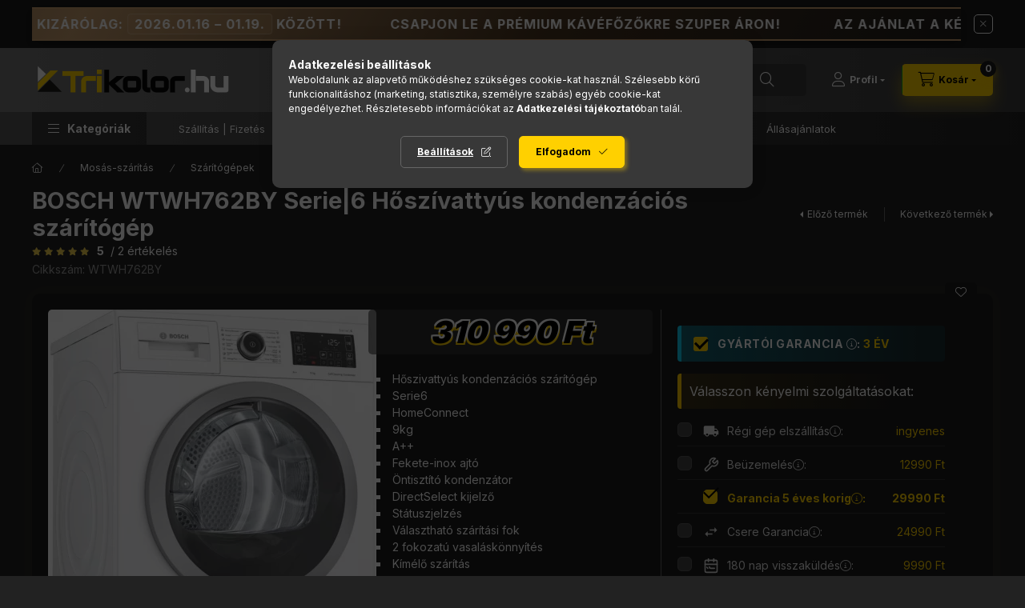

--- FILE ---
content_type: text/html; charset=UTF-8
request_url: https://www.trikolor.hu/Bosch-WTWH762BY-Serie-6-Hoszivattyus-kondenzacios
body_size: 49713
content:
<!DOCTYPE html>
<html lang="hu">
    <head>
        <meta charset="utf-8">
<meta name="description" content="BOSCH WTWH762BY Serie|6 Hőszívattyús kondenzációs szárítógép , Hőszivattyús kondenzációs szárítógép Serie6 HomeConnect 9kg A++ Fekete-inox ajtó Öntisztító konde">
<meta name="robots" content="index, follow">
<meta http-equiv="X-UA-Compatible" content="IE=Edge">
<meta property="og:site_name" content="Trikolor.hu Márkabolt" />
<meta property="og:title" content="BOSCH WTWH762BY Serie|6 Hőszívattyús kondenzációs szárítógép">
<meta property="og:description" content="BOSCH WTWH762BY Serie|6 Hőszívattyús kondenzációs szárítógép , Hőszivattyús kondenzációs szárítógép Serie6 HomeConnect 9kg A++ Fekete-inox ajtó Öntisztító konde">
<meta property="og:type" content="product">
<meta property="og:url" content="https://www.trikolor.hu/Bosch-WTWH762BY-Serie-6-Hoszivattyus-kondenzacios">
<meta property="og:image" content="https://www.trikolor.hu/img/76689/WTWH762BY/WTWH762BY.webp">
<meta name="facebook-domain-verification" content="rm2nzqyx63tet0ad9ctxi5jugjh5v7">
<meta name="google-site-verification" content="Eo6m4nfixPn31X5x0xj6Xur2YuI5297xxLYlbvwoktM">
<meta property="fb:admins" content="1043956632766266">
<meta name="theme-color" content="#737373">
<meta name="msapplication-TileColor" content="#737373">
<meta name="mobile-web-app-capable" content="yes">
<meta name="apple-mobile-web-app-capable" content="yes">
<meta name="MobileOptimized" content="320">
<meta name="HandheldFriendly" content="true">

<title>BOSCH WTWH762BY Serie|6 Hőszívattyús kondenzációs szárítógép</title>


<script>
var service_type="shop";
var shop_url_main="https://www.trikolor.hu";
var actual_lang="hu";
var money_len="0";
var money_thousend=" ";
var money_dec=",";
var shop_id=76689;
var unas_design_url="https:"+"/"+"/"+"www.trikolor.hu"+"/"+"!common_design"+"/"+"custom"+"/"+"trikolor.unas.hu"+"/";
var unas_design_code='0';
var unas_base_design_code='2400';
var unas_design_ver=4;
var unas_design_subver=0;
var unas_shop_url='https://www.trikolor.hu';
var responsive="yes";
var price_nullcut_disable=1;
var config_plus=new Array();
config_plus['cart_fly_id']="cart-box__fly-to-desktop";
config_plus['cart_refresh_force']="1";
config_plus['money_type']='Ft';
config_plus['money_type_display']='Ft';
config_plus['accessible_design']=true;
var lang_text=new Array();

var UNAS = UNAS || {};
UNAS.shop={"base_url":'https://www.trikolor.hu',"domain":'www.trikolor.hu',"username":'trikolor.unas.hu',"id":76689,"lang":'hu',"currency_type":'Ft',"currency_code":'HUF',"currency_rate":'1',"currency_length":0,"base_currency_length":0,"canonical_url":'https://www.trikolor.hu/Bosch-WTWH762BY-Serie-6-Hoszivattyus-kondenzacios'};
UNAS.design={"code":'0',"page":'product_details'};
UNAS.api_auth="cdb3d1455b7fa555bd42de2d1819d98c";
UNAS.customer={"email":'',"id":0,"group_id":0,"without_registration":0};
UNAS.shop["category_id"]="345225";
UNAS.shop["sku"]="WTWH762BY";
UNAS.shop["product_id"]="238114853";
UNAS.shop["only_private_customer_can_purchase"] = false;
 

UNAS.text = {
    "button_overlay_close": `Bezár`,
    "popup_window": `Felugró ablak`,
    "list": `lista`,
    "updating_in_progress": `frissítés folyamatban`,
    "updated": `frissítve`,
    "is_opened": `megnyitva`,
    "is_closed": `bezárva`,
    "deleted": `törölve`,
    "consent_granted": `hozzájárulás megadva`,
    "consent_rejected": `hozzájárulás elutasítva`,
    "field_is_incorrect": `mező hibás`,
    "error_title": `Hiba!`,
    "product_variants": `termék változatok`,
    "product_added_to_cart": `A termék a kosárba került`,
    "product_added_to_cart_with_qty_problem": `A termékből csak [qty_added_to_cart] [qty_unit] került kosárba`,
    "product_removed_from_cart": `A termék törölve a kosárból`,
    "reg_title_name": `Név`,
    "reg_title_company_name": `Cégnév`,
    "number_of_items_in_cart": `Kosárban lévő tételek száma`,
    "cart_is_empty": `A kosár üres`,
    "cart_updated": `A kosár frissült`
};


UNAS.text["delete_from_compare"]= `Törlés összehasonlításból`;
UNAS.text["comparison"]= `Összehasonlítás`;

UNAS.text["delete_from_favourites"]= `Törlés a kedvencek közül`;
UNAS.text["add_to_favourites"]= `Kedvencekhez`;






window.lazySizesConfig=window.lazySizesConfig || {};
window.lazySizesConfig.loadMode=1;
window.lazySizesConfig.loadHidden=false;

window.dataLayer = window.dataLayer || [];
function gtag(){dataLayer.push(arguments)};
gtag('js', new Date());
</script>

<script src="https://www.trikolor.hu/!common_packages/jquery/jquery-3.2.1.js?mod_time=1759314983"></script>
<script src="https://www.trikolor.hu/!common_packages/jquery/plugins/migrate/migrate.js?mod_time=1759314984"></script>
<script src="https://www.trikolor.hu/!common_packages/jquery/plugins/tippy/popper-2.4.4.min.js?mod_time=1759314984"></script>
<script src="https://www.trikolor.hu/!common_packages/jquery/plugins/tippy/tippy-bundle.umd.min.js?mod_time=1759314984"></script>
<script src="https://www.trikolor.hu/!common_packages/jquery/plugins/tools/overlay/overlay.js?mod_time=1759314984"></script>
<script src="https://www.trikolor.hu/!common_packages/jquery/plugins/tools/toolbox/toolbox.expose.js?mod_time=1759314984"></script>
<script src="https://www.trikolor.hu/!common_packages/jquery/plugins/lazysizes/lazysizes.min.js?mod_time=1759314984"></script>
<script src="https://www.trikolor.hu/!common_packages/jquery/plugins/lazysizes/plugins/bgset/ls.bgset.min.js?mod_time=1759314984"></script>
<script src="https://www.trikolor.hu/!common_packages/jquery/own/shop_common/exploded/common.js?mod_time=1764831093"></script>
<script src="https://www.trikolor.hu/!common_packages/jquery/own/shop_common/exploded/common_overlay.js?mod_time=1759314983"></script>
<script src="https://www.trikolor.hu/!common_packages/jquery/own/shop_common/exploded/common_shop_popup.js?mod_time=1759314983"></script>
<script src="https://www.trikolor.hu/!common_packages/jquery/own/shop_common/exploded/function_accessibility_focus.js?mod_time=1759314983"></script>
<script src="https://www.trikolor.hu/!common_packages/jquery/own/shop_common/exploded/page_product_details.js?mod_time=1759314983"></script>
<script src="https://www.trikolor.hu/!common_packages/jquery/own/shop_common/exploded/function_favourites.js?mod_time=1759314983"></script>
<script src="https://www.trikolor.hu/!common_packages/jquery/own/shop_common/exploded/function_compare.js?mod_time=1759314983"></script>
<script src="https://www.trikolor.hu/!common_packages/jquery/own/shop_common/exploded/function_product_print.js?mod_time=1759314983"></script>
<script src="https://www.trikolor.hu/!common_packages/jquery/own/shop_common/exploded/function_product_subscription.js?mod_time=1759314983"></script>
<script src="https://www.trikolor.hu/!common_packages/jquery/own/shop_common/exploded/function_search_smart_placeholder.js?mod_time=1759314983"></script>
<script src="https://www.trikolor.hu/!common_packages/jquery/own/shop_common/exploded/function_accessibility_status.js?mod_time=1764233415"></script>
<script src="https://www.trikolor.hu/!common_packages/jquery/plugins/hoverintent/hoverintent.js?mod_time=1759314984"></script>
<script src="https://www.trikolor.hu/!common_packages/jquery/own/shop_tooltip/shop_tooltip.js?mod_time=1759314983"></script>
<script src="https://www.trikolor.hu/!common_design/base/002400/main.js?mod_time=1764233415"></script>
<script src="https://www.trikolor.hu/!common_packages/jquery/plugins/flickity/v3/flickity.pkgd.min.js?mod_time=1759314984"></script>
<script src="https://www.trikolor.hu/!common_packages/jquery/plugins/toastr/toastr.min.js?mod_time=1759314984"></script>
<script src="https://www.trikolor.hu/!common_packages/jquery/plugins/flickity/v3/as-nav-for.js?mod_time=1759314984"></script>
<script src="https://www.trikolor.hu/!common_packages/jquery/plugins/flickity/v3/flickity-sync.js?mod_time=1759314984"></script>
<script src="https://www.trikolor.hu/!common_packages/jquery/plugins/photoswipe/photoswipe.min.js?mod_time=1759314984"></script>
<script src="https://www.trikolor.hu/!common_packages/jquery/plugins/photoswipe/photoswipe-ui-default.min.js?mod_time=1759314984"></script>

<link href="https://www.trikolor.hu/temp/shop_76689_51f883b6342ec917f1ab5de801aa4f89.css?mod_time=1768647810" rel="stylesheet" type="text/css">

<link href="https://www.trikolor.hu/Bosch-WTWH762BY-Serie-6-Hoszivattyus-kondenzacios" rel="canonical">
    <link rel="alternate" type="application/rss+xml" href="https://www.trikolor.hu/rss.xml">
<link rel="apple-touch-icon" href="https://www.trikolor.hu/shop_ordered/76689/pic/tri-72.png" sizes="72x72">
<link rel="apple-touch-icon" href="https://www.trikolor.hu/shop_ordered/76689/pic/tri-114.png" sizes="114x114">
<link rel="apple-touch-icon" href="https://www.trikolor.hu/shop_ordered/76689/pic/tri-152.png" sizes="152x152">
<link rel="apple-touch-icon" href="https://www.trikolor.hu/shop_ordered/76689/pic/tri-167.png" sizes="167x167">
<link rel="apple-touch-icon" href="https://www.trikolor.hu/shop_ordered/76689/pic/tri-180.png" sizes="180x180">
<link id="favicon-16x16" rel="icon" type="image/png" href="https://www.trikolor.hu/shop_ordered/76689/pic/tri-16-16.png" sizes="16x16">
<link id="favicon-32x32" rel="icon" type="image/png" href="https://www.trikolor.hu/shop_ordered/76689/pic/tri-32-32.png" sizes="32x32">
<link id="favicon-96x96" rel="icon" type="image/png" href="https://www.trikolor.hu/shop_ordered/76689/pic/tri-96-96.png" sizes="96x96">
<link id="favicon-192x192" rel="icon" type="image/png" href="https://www.trikolor.hu/shop_ordered/76689/pic/tri-192.png" sizes="192x192">
<link href="https://www.trikolor.hu/shop_ordered/76689/design_pic/favicon.ico" rel="shortcut icon">
<script>
        var google_consent=1;
    
        gtag('consent', 'default', {
           'ad_storage': 'denied',
           'ad_user_data': 'denied',
           'ad_personalization': 'denied',
           'analytics_storage': 'denied',
           'functionality_storage': 'denied',
           'personalization_storage': 'denied',
           'security_storage': 'granted'
        });

    
        gtag('consent', 'update', {
           'ad_storage': 'denied',
           'ad_user_data': 'denied',
           'ad_personalization': 'denied',
           'analytics_storage': 'denied',
           'functionality_storage': 'denied',
           'personalization_storage': 'denied',
           'security_storage': 'granted'
        });

        </script>
    <script async src="https://www.googletagmanager.com/gtag/js?id=G-6D2FFKTZ6W"></script>    <script>
    gtag('config', 'G-6D2FFKTZ6W');

        </script>
        <script>
    var google_analytics=1;

                gtag('event', 'view_item', {
              "currency": "HUF",
              "value": '310990',
              "items": [
                  {
                      "item_id": "WTWH762BY",
                      "item_name": "BOSCH WTWH762BY Serie|6 Hőszívattyús kondenzációs szárítógép   ",
                      "item_category": "Mosás-szárítás/Szárítógépek",
                      "price": '310990'
                  }
              ],
              'non_interaction': true
            });
               </script>
           <script>
        gtag('config', 'AW-953624648',{'allow_enhanced_conversions':true});
                </script>
                <script>
                       gtag('config', 'AW-724028756');
                </script>
                <script>
            gtag('config', '448436725');
        </script>
                <script>
            gtag('config', 'AW-732950005');
        </script>
            <script>
        var google_ads=1;

                gtag('event','remarketing', {
            'ecomm_pagetype': 'product',
            'ecomm_prodid': ["WTWH762BY"],
            'ecomm_totalvalue': 310990        });
            </script>
    
    <script>
    var facebook_pixel=1;
    /* <![CDATA[ */
        !function(f,b,e,v,n,t,s){if(f.fbq)return;n=f.fbq=function(){n.callMethod?
            n.callMethod.apply(n,arguments):n.queue.push(arguments)};if(!f._fbq)f._fbq=n;
            n.push=n;n.loaded=!0;n.version='2.0';n.queue=[];t=b.createElement(e);t.async=!0;
            t.src=v;s=b.getElementsByTagName(e)[0];s.parentNode.insertBefore(t,s)}(window,
                document,'script','//connect.facebook.net/en_US/fbevents.js');

        fbq('init', '1268503173276505');
                fbq('track', 'PageView', {}, {eventID:'PageView.aWtxlhqiL5sQx9gDfsY6NQAAeEw'});
        
        fbq('track', 'ViewContent', {
            content_name: 'BOSCH WTWH762BY Serie|6 Hőszívattyús kondenzációs szárítógép   ',
            content_category: 'Mosás-szárítás > Szárítógépek',
            content_ids: ['WTWH762BY'],
            contents: [{'id': 'WTWH762BY', 'quantity': '1'}],
            content_type: 'product',
            value: 310990,
            currency: 'HUF'
        }, {eventID:'ViewContent.aWtxlhqiL5sQx9gDfsY6NQAAeEw'});

        
        $(document).ready(function() {
            $(document).on("addToCart", function(event, product_array){
                facebook_event('AddToCart',{
					content_name: product_array.name,
					content_category: product_array.category,
					content_ids: [product_array.sku],
					contents: [{'id': product_array.sku, 'quantity': product_array.qty}],
					content_type: 'product',
					value: product_array.price,
					currency: 'HUF'
				}, {eventID:'AddToCart.' + product_array.event_id});
            });

            $(document).on("addToFavourites", function(event, product_array){
                facebook_event('AddToWishlist', {
                    content_ids: [product_array.sku],
                    content_type: 'product'
                }, {eventID:'AddToFavourites.' + product_array.event_id});
            });
        });

    /* ]]> */
    </script>
<!-- Arukereso.cz PRODUCT DETAIL script -->
<script>
  (function(t, r, a, c, k, i, n, g) {t["ROIDataObject"] = k;
      t[k]=t[k]||function(){(t[k].q=t[k].q||[]).push(arguments)},t[k].c=i;n=r.createElement(a),
      g=r.getElementsByTagName(a)[0];n.async=1;n.src=c;g.parentNode.insertBefore(n,g)
      })(window, document, "script", "//www.arukereso.hu/ocm/sdk.js?source=unas&version=2&page=product_detail","arukereso", "hu");
</script>
<!-- End Arukereso.hu PRODUCT DETAIL script -->
<script>
(function(i,s,o,g,r,a,m){i['BarionAnalyticsObject']=r;i[r]=i[r]||function(){
    (i[r].q=i[r].q||[]).push(arguments)},i[r].l=1*new Date();a=s.createElement(o),
    m=s.getElementsByTagName(o)[0];a.async=1;a.src=g;m.parentNode.insertBefore(a,m)
})(window, document, 'script', 'https://pixel.barion.com/bp.js', 'bp');
                    
bp('init', 'addBarionPixelId', 'BP-Bb2xEDdw4E-2B');
</script>
<noscript><img height='1' width='1' style='display:none' alt='' src='https://pixel.barion.com/a.gif?__ba_pixel_id=BP-Bb2xEDdw4E-2B&ev=contentView&noscript=1'/></noscript>
<script>
$(document).ready(function () {
     UNAS.onGrantConsent(function(){
         bp('consent', 'grantConsent');
     });
     
     UNAS.onRejectConsent(function(){
         bp('consent', 'rejectConsent');
     });

     var contentViewProperties = {
         'currency': 'HUF',
         'quantity': 1,
         'unit': 'db',
         'unitPrice': 310990,
         'category': 'Mosás-szárítás|Szárítógépek',
         'imageUrl': 'https://www.trikolor.hu/img/76689/WTWH762BY/500x500/WTWH762BY.webp?time=1704729266',
         'name': 'BOSCH WTWH762BY Serie|6 Hőszívattyús kondenzációs szárítógép   ',
         'contentType': 'Product',
         'id': 'WTWH762BY',
     }
     bp('track', 'contentView', contentViewProperties);

     UNAS.onChangeVariant(function(event,params){
         var variant = '';
         if (typeof params.variant_list1!=='undefined') variant+=params.variant_list1;
         if (typeof params.variant_list2!=='undefined') variant+='|'+params.variant_list2;
         if (typeof params.variant_list3!=='undefined') variant+='|'+params.variant_list3;
         var customizeProductProperties = {
            'contentType': 'Product',
            'currency': 'HUF',
            'id': params.sku,
            'name': 'BOSCH WTWH762BY Serie|6 Hőszívattyús kondenzációs szárítógép   ',
            'unit': 'db',
            'unitPrice': 310990,
            'variant': variant,
            'list': 'ProductPage'
        }
        bp('track', 'customizeProduct', customizeProductProperties);
     });

     UNAS.onAddToCart(function(event,params){
         var variant = '';
         if (typeof params.variant_list1!=='undefined') variant+=params.variant_list1;
         if (typeof params.variant_list2!=='undefined') variant+='|'+params.variant_list2;
         if (typeof params.variant_list3!=='undefined') variant+='|'+params.variant_list3;
         var addToCartProperties = {
             'contentType': 'Product',
             'currency': 'HUF',
             'id': params.sku,
             'name': params.name,
             'quantity': parseFloat(params.qty_add),
             'totalItemPrice': params.qty*params.price,
             'unit': params.unit,
             'unitPrice': parseFloat(params.price),
             'category': params.category,
             'variant': variant
         };
         bp('track', 'addToCart', addToCartProperties);
     });

     UNAS.onClickProduct(function(event,params){
         UNAS.getProduct(function(result) {
             if (result.name!=undefined) {
                 var clickProductProperties  = {
                     'contentType': 'Product',
                     'currency': 'HUF',
                     'id': params.sku,
                     'name': result.name,
                     'unit': result.unit,
                     'unitPrice': parseFloat(result.unit_price),
                     'quantity': 1
                 }
                 bp('track', 'clickProduct', clickProductProperties );
             }
         },params);
     });

UNAS.onRemoveFromCart(function(event,params){
     bp('track', 'removeFromCart', {
         'contentType': 'Product',
         'currency': 'HUF',
         'id': params.sku,
         'name': params.name,
         'quantity': params.qty,
         'totalItemPrice': params.price * params.qty,
         'unit': params.unit,
         'unitPrice': parseFloat(params.price),
         'list': 'BasketPage'
     });
});

});
</script>
        <meta content="width=device-width, initial-scale=1.0" name="viewport" />
        <link rel="preconnect" href="https://fonts.gstatic.com">
        <link rel="preload" href="https://fonts.googleapis.com/css2?family=Inter:wght@400;700;900&display=swap" as="style" />
        <link rel="stylesheet" href="https://fonts.googleapis.com/css2?family=Inter:wght@400;700;900&display=swap" media="print" onload="this.media='all'">
        <noscript>
            <link rel="stylesheet" href="https://fonts.googleapis.com/css2?family=Inter:wght@400;700;900&display=swap" />
        </noscript>
        <link rel="preload" href="https://www.trikolor.hu/!common_design/own/fonts/2400/customicons/custom-icons.css" as="style">
        <link rel="stylesheet" href="https://www.trikolor.hu/!common_design/own/fonts/2400/customicons/custom-icons.css" media="print" onload="this.media='all'">
        <noscript>
            <link rel="stylesheet" href="https://www.trikolor.hu/!common_design/own/fonts/2400/customicons/custom-icons.css" />
        </noscript>
        
        
        
        
        

        
        
        
                
        
        
        
        
        
        
        
        
        
                
        
        
    </head>


                
                
    
    
    
    
    
    
    
    
    
    
                     
    
    
    
    
    <body class='design_ver4' id="ud_shop_artdet">
    
        <div id="fb-root"></div>
    <script>
        window.fbAsyncInit = function() {
            FB.init({
                xfbml            : true,
                version          : 'v22.0'
            });
        };
    </script>
    <script async defer crossorigin="anonymous" src="https://connect.facebook.net/hu_HU/sdk.js"></script>
    <div id="image_to_cart" style="display:none; position:absolute; z-index:100000;"></div>
<div class="overlay_common overlay_warning" id="overlay_cart_add"></div>
<script>$(document).ready(function(){ overlay_init("cart_add",{"onBeforeLoad":false}); });</script>
<div id="overlay_login_outer"></div>	
	<script>
	$(document).ready(function(){
	    var login_redir_init="";

		$("#overlay_login_outer").overlay({
			onBeforeLoad: function() {
                var login_redir_temp=login_redir_init;
                if (login_redir_act!="") {
                    login_redir_temp=login_redir_act;
                    login_redir_act="";
                }

				                    var temp_href="https://www.trikolor.hu/shop_login.php";
                    if (login_redir_temp!="") temp_href=temp_href+"?login_redir="+encodeURIComponent(login_redir_temp);
					location.href=temp_href;
								},
			top: 50,
						closeOnClick: (config_plus['overlay_close_on_click_forced'] === 1),
			onClose: function(event, overlayIndex) {
				$("#login_redir").val("");
			},
			load: false
		});
		
			});
	function overlay_login() {
		$(document).ready(function(){
			$("#overlay_login_outer").overlay().load();
		});
	}
	function overlay_login_remind() {
        if (unas_design_ver >= 5) {
            $("#overlay_remind").overlay().load();
        } else {
            $(document).ready(function () {
                $("#overlay_login_outer").overlay().close();
                setTimeout('$("#overlay_remind").overlay().load();', 250);
            });
        }
	}

    var login_redir_act="";
    function overlay_login_redir(redir) {
        login_redir_act=redir;
        $("#overlay_login_outer").overlay().load();
    }
	</script>  
	<div class="overlay_common overlay_info" id="overlay_remind"></div>
<script>$(document).ready(function(){ overlay_init("remind",[]); });</script>

	<script>
    	function overlay_login_error_remind() {
		$(document).ready(function(){
			load_login=0;
			$("#overlay_error").overlay().close();
			setTimeout('$("#overlay_remind").overlay().load();', 250);	
		});
	}
	</script>  
	<div class="overlay_common overlay_info" id="overlay_newsletter"></div>
<script>$(document).ready(function(){ overlay_init("newsletter",[]); });</script>

<script>
function overlay_newsletter() {
    $(document).ready(function(){
        $("#overlay_newsletter").overlay().load();
    });
}
</script>
<div class="overlay_common overlay_info" id="overlay_product_subscription"></div>
<script>$(document).ready(function(){ overlay_init("product_subscription",[]); });</script>
<div class="overlay_common overlay_error" id="overlay_script"></div>
<script>$(document).ready(function(){ overlay_init("script",[]); });</script>
    <script>
    $(document).ready(function() {
        $.ajax({
            type: "GET",
            url: "https://www.trikolor.hu/shop_ajax/ajax_stat.php",
            data: {master_shop_id:"76689",get_ajax:"1"}
        });
    });
    </script>
    

    
    <div id="container" class="page_shop_artdet_WTWH762BY js-ajax-filter-box-checking filter-not-exists filter-box-in-sidebar nav-position-top header-will-fixed fixed-cart-on-artdet">
                        <div class="js-element nanobar js-nanobar" data-element-name="header_text_section_1" role="region" aria-label="nanobar">
        <div class="container">
            <div class="header_text_section_1 nanobar__inner">
                                    <style>
    /* --- SIEMENS BARISTA INFINITE TICKER --- */
    :root {
        --ticker-bg-dark: #1a1a1a;
        --ticker-bg-coffee: #4b3621;
        --ticker-bg-gold: #c69c6d;
        --ticker-text: #ffffff;
    }

    .siemens-ticker-link {
        width: 100%;
        display: flex;
        align-items: center;
        text-decoration: none;
        overflow: hidden; /* Ez vágja le a kilógó részt */
        cursor: pointer;
        height: 42px; /* Kecses magasság */
        position: relative;
        z-index: 999;
        
        /* Háttér (Coffee Shimmer effekt) */
        background: linear-gradient(
            120deg, 
            var(--ticker-bg-dark) 0%, 
            var(--ticker-bg-coffee) 25%, 
            var(--ticker-bg-gold) 50%, 
            var(--ticker-bg-coffee) 75%, 
            var(--ticker-bg-dark) 100%
        );
        background-size: 200% auto;
        border-top: 2px solid var(--ticker-bg-gold);
        border-bottom: 2px solid var(--ticker-bg-gold);
        color: var(--ticker-text);
        box-shadow: 0 5px 15px rgba(0,0,0,0.3);
        
        animation: coffeeShimmer 5s linear infinite;
        transition: filter 0.3s ease;
    }

    .siemens-ticker-link:hover {
        filter: brightness(1.2);
    }

    /* A mozgó sáv (Track) */
    .siemens-ticker-track {
        display: flex;
        width: fit-content; /* Akkorára nő, amekkora a tartalom */
        /* A végtelenített hatáshoz a feléig toljuk el, majd ugrik vissza */
        animation: tickerInfinite 40s linear infinite;
    }
    
    /* Ha ráviszik az egeret, megállítjuk, hogy el lehessen olvasni? (Opcionális) */
    /* .siemens-ticker-link:hover .siemens-ticker-track { animation-play-state: paused; } */

    /* Egy tartalom blokk */
    .ticker-content-group {
        display: flex;
        align-items: center;
        white-space: nowrap;
        flex-shrink: 0; /* Nem nyomódhat össze */
    }

    .ticker-item {
        display: inline-block;
        padding: 0 3rem; /* Nagyobb térköz az elemek között */
        font-size: 16px;
        font-weight: 700;
        text-transform: uppercase;
        letter-spacing: 1px;
    }

    .ticker-icon {
        display: inline-block;
        margin: 0 8px;
        font-size: 18px;
        animation: iconPulse 1.5s infinite ease-in-out;
    }

    .ticker-highlight {
        color: #fff;
        background-color: rgba(198, 156, 109, 0.3);
        padding: 2px 8px;
        border-radius: 4px;
        border: 1px solid rgba(255,255,255,0.2);
    }

    /* --- ANIMÁCIÓK --- */
    
    /* Végtelenített görgetés: 0-tól -50%-ig megy, mert a tartalom duplázva van */
    @keyframes tickerInfinite {
        0% { transform: translateX(0); }
        100% { transform: translateX(-50%); }
    }

    @keyframes coffeeShimmer {
        0% { background-position: 0% 50%; }
        100% { background-position: 200% 50%; }
    }

    @keyframes iconPulse {
        0%, 100% { transform: scale(1); filter: drop-shadow(0 0 0 rgba(255,255,255,0)); }
        50% { transform: scale(1.2); filter: drop-shadow(0 0 5px var(--ticker-bg-gold)); }
    }

    @media (max-width: 768px) {
        .siemens-ticker-link { height: 35px; }
        .ticker-item { font-size: 13px; padding: 0 1.5rem; }
    }
</style>
<a class="siemens-ticker-link" href="https://www.trikolor.hu/spg/521976,3333011/Siemens-Kave-Start">
<div class="siemens-ticker-track">
<div class="ticker-content-group">
<div class="ticker-item"><span class="ticker-icon"></span> Siemens Kávé Start <span class="ticker-icon"></span></div>
<div class="ticker-item">Kizárólag: <span class="ticker-highlight">2026.01.16 – 01.19.</span> között!</div>
<div class="ticker-item"> Csapjon le a prémium kávéfőzőkre szuper áron!</div>
<div class="ticker-item">️ Az ajánlat a készlet erejéig érvényes!</div>
</div>
<div class="ticker-content-group">
<div class="ticker-item"><span class="ticker-icon"></span> Siemens Kávé Start <span class="ticker-icon"></span></div>
<div class="ticker-item">Kizárólag: <span class="ticker-highlight">2026.01.16 – 01.19.</span> között!</div>
<div class="ticker-item"> Csapjon le a prémium kávéfőzőkre szuper áron!</div>
<div class="ticker-item">️ Az ajánlat a készlet erejéig érvényes!</div>
</div>
</div>
</a>
                                <button type="button" class="btn btn-close nanobar__btn-close" onclick="closeNanobar(this,'header_text_section_1_hide','session','--nanobar-height');" aria-label="Bezár" title="Bezár"></button>
            </div>
        </div>
    </div>
    <script>
        window.addEventListener("DOMContentLoaded", function() {
            root.style.setProperty('--nanobar-height', getHeight($(".js-nanobar")) + "px");
        });
    </script>
    
                <nav id="nav--mobile-top" class="nav header nav--mobile nav--top d-sm-none js-header js-header-fixed">
            <div class="header-inner js-header-inner w-100">
                <div class="d-flex justify-content-center d-sm-none">
                                        <button type="button" class="hamburger-box__dropdown-btn-mobile burger btn dropdown__btn" id="hamburger-box__dropdown-btn" aria-label="hamburger button" data-btn-for="#hamburger-box__dropdown">
                        <span class="burger__lines">
                            <span class="burger__line"></span>
                            <span class="burger__line"></span>
                            <span class="burger__line"></span>
                        </span>
                        <span class="dropdown__btn-text">
                            Kategóriák
                        </span>
                    </button>
                                        <button class="search-box__dropdown-btn btn dropdown__btn" aria-label="search button" type="button" data-btn-for="#search-box__dropdown">
                        <span class="search-box__dropdown-btn-icon dropdown__btn-icon icon--search"></span>
                    </button>

                    

                    

                    
                            <button class="profile__dropdown-btn js-profile-btn btn dropdown__btn" id="profile__dropdown-btn" type="button"
            data-orders="https://www.trikolor.hu/shop_order_track.php" data-btn-for="#profile__dropdown"
            aria-label="Profil" aria-haspopup="dialog" aria-expanded="false" aria-controls="profile__dropdown"
    >
        <span class="profile__dropdown-btn-icon dropdown__btn-icon icon--user"></span>
        <span class="profile__text dropdown__btn-text">Profil</span>
            </button>
    
    
                    <button class="cart-box__dropdown-btn btn dropdown__btn" aria-label="cart button" type="button" data-btn-for="#cart-box__dropdown">
                        <span class="cart-box__dropdown-btn-icon dropdown__btn-icon icon--cart"></span>
                        <span class="cart-box__text dropdown__btn-text">Kosár</span>
                                    <span id="box_cart_content" class="cart-box">                <span class="bubble cart-box__bubble">0</span>
            </span>
    
                    </button>
                </div>
            </div>
        </nav>
                        <header class="header header--mobile py-3 px-4 d-flex justify-content-center d-sm-none position-relative has-tel">
                <div id="header_logo_img" class="js-element header_logo logo" data-element-name="header_logo">
        <div class="header_logo-img-container">
            <div class="header_logo-img-wrapper">
                                                <a class="has-img" href="https://www.trikolor.hu/">                    <picture>
                                                <source srcset="https://www.trikolor.hu/!common_design/custom/trikolor.unas.hu/element/layout_hu_header_logo-400x120_1_default.png?time=1721223173 1x" />
                        <img                              width="250" height="56"
                                                          src="https://www.trikolor.hu/!common_design/custom/trikolor.unas.hu/element/layout_hu_header_logo-400x120_1_default.png?time=1721223173"                             
                             alt="Trikolor.hu Márkabolt                        "/>
                    </picture>
                    </a>                                        </div>
        </div>
    </div>

                        <div class="js-element header_text_section_2 d-sm-none" data-element-name="header_text_section_2">
            <div class="header_text_section_2-slide slide-1"><p style="text-align: center;"><span style="font-size: 16px;">Kérdése van? Hívjon minket!</span></p>
<p style="text-align: center;"><span style="font-size: 16px;"><span style="color: #ffd000;">Rendeljen telefonon!</span> <a href="tel:+3646347879">+36-46/347-879</a> </span></p>
<p style="text-align: center;"><span style="font-size: 12px;">Hétköznap 9:00-16:00</span></p></div>
    </div>

        
        </header>
        <header id="header--desktop" class="header header--desktop d-none d-sm-block js-header js-header-fixed">
            <div class="header-inner js-header-inner">
                <div class="header__top">
                    <div class="container">
                        <div class="header__top-inner">
                            <div class="row no-gutters gutters-md-10 justify-content-center align-items-center">
                                <div class="header__top-left col col-xl-auto">
                                    <div class="header__left-inner d-flex align-items-center">
                                                                                <div class="nav-link--products-placeholder-on-fixed-header burger btn">
                                            <span class="burger__lines">
                                                <span class="burger__line"></span>
                                                <span class="burger__line"></span>
                                                <span class="burger__line"></span>
                                            </span>
                                            <span class="burger__text dropdown__btn-text">
                                                Kategóriák
                                            </span>
                                        </div>
                                        <button type="button" class="hamburger-box__dropdown-btn burger btn dropdown__btn d-lg-none" id="hamburger-box__dropdown-btn2" aria-label="hamburger button" data-btn-for="#hamburger-box__dropdown">
                                            <span class="burger__lines">
                                              <span class="burger__line"></span>
                                              <span class="burger__line"></span>
                                              <span class="burger__line"></span>
                                            </span>
                                            <span class="burger__text dropdown__btn-text">
                                              Kategóriák
                                            </span>
                                        </button>
                                                                                    <div id="header_logo_img" class="js-element header_logo logo" data-element-name="header_logo">
        <div class="header_logo-img-container">
            <div class="header_logo-img-wrapper">
                                                <a class="has-img" href="https://www.trikolor.hu/">                    <picture>
                                                <source srcset="https://www.trikolor.hu/!common_design/custom/trikolor.unas.hu/element/layout_hu_header_logo-400x120_1_default.png?time=1721223173 1x" />
                        <img                              width="250" height="56"
                                                          src="https://www.trikolor.hu/!common_design/custom/trikolor.unas.hu/element/layout_hu_header_logo-400x120_1_default.png?time=1721223173"                             
                             alt="Trikolor.hu Márkabolt                        "/>
                    </picture>
                    </a>                                        </div>
        </div>
    </div>

                                        <div class="js-element header_text_section_2" data-element-name="header_text_section_2">
            <div class="header_text_section_2-slide slide-1"><p style="text-align: center;"><span style="font-size: 16px;">Kérdése van? Hívjon minket!</span></p>
<p style="text-align: center;"><span style="font-size: 16px;"><span style="color: #ffd000;">Rendeljen telefonon!</span> <a href="tel:+3646347879">+36-46/347-879</a> </span></p>
<p style="text-align: center;"><span style="font-size: 12px;">Hétköznap 9:00-16:00</span></p></div>
    </div>

                                    </div>
                                </div>
                                <div class="header__top-right col-auto col-xl d-flex justify-content-end align-items-center">
                                    <button class="search-box__dropdown-btn btn dropdown__btn d-xl-none" id="#search-box__dropdown-btn2" aria-label="search button" type="button" data-btn-for="#search-box__dropdown2">
                                        <span class="search-box__dropdown-btn-icon dropdown__btn-icon icon--search"></span>
                                        <span class="search-box__text dropdown__btn-text">Keresés</span>
                                    </button>
                                    <div class="search-box__dropdown dropdown__content dropdown__content-till-lg" id="search-box__dropdown2" data-content-for="#search-box__dropdown-btn2" data-content-direction="full">
                                        <span class="dropdown__caret"></span>
                                        <button class="dropdown__btn-close search-box__dropdown__btn-close btn-close" type="button" title="bezár" aria-label="bezár"></button>
                                        <div class="dropdown__content-inner search-box__inner position-relative js-search browser-is-chrome search-smart-enabled"
     id="box_search_content2">
    <form name="form_include_search2" id="form_include_search2" action="https://www.trikolor.hu/shop_search.php" method="get">
    <div class="search-box__form-inner d-flex flex-column">
        <div class="form-group box-search-group mb-0 js-search-smart-insert-after-here">
            <input data-stay-visible-breakpoint="1280" id="box_search_input2" class="search-box__input ac_input js-search-input form-control"
                   name="search" pattern=".{3,100}" aria-label="Nem találod amit kerestél? " title="Hosszabb kereső kifejezést írjon be!"
                   placeholder="Nem találod amit kerestél? " type="search" maxlength="100" autocomplete="off" required                   role="combobox" aria-autocomplete="list" aria-expanded="false"
                                      aria-controls="search-smart-suggestions search-smart-actual-query search-smart-categories search-smart-contents search-smart-products"
                               >
            <div class="search-box__search-btn-outer input-group-append" title="Keresés">
                <button class="btn search-box__search-btn" aria-label="Keresés">
                    <span class="search-box__search-btn-icon icon--search"></span>
                </button>
            </div>
            <div class="search__loading">
                <div class="loading-spinner--small"></div>
            </div>
        </div>
        <div class="ac_results2">
            <span class="ac_result__caret"></span>
        </div>
    </div>
    </form>
</div>

                                    </div>
                                                                                <button class="profile__dropdown-btn js-profile-btn btn dropdown__btn" id="profile__dropdown-btn" type="button"
            data-orders="https://www.trikolor.hu/shop_order_track.php" data-btn-for="#profile__dropdown"
            aria-label="Profil" aria-haspopup="dialog" aria-expanded="false" aria-controls="profile__dropdown"
    >
        <span class="profile__dropdown-btn-icon dropdown__btn-icon icon--user"></span>
        <span class="profile__text dropdown__btn-text">Profil</span>
            </button>
    
    
                                    <button id="cart-box__fly-to-desktop" class="cart-box__dropdown-btn btn dropdown__btn" aria-label="cart button" type="button" data-btn-for="#cart-box__dropdown">
                                        <span class="cart-box__dropdown-btn-icon dropdown__btn-icon icon--cart"></span>
                                        <span class="cart-box__text dropdown__btn-text">Kosár</span>
                                        <span class="bubble cart-box__bubble">-</span>
                                    </button>
                                </div>
                            </div>
                        </div>
                    </div>
                </div>
                                <div class="header__bottom">
                    <div class="container">
                        <nav class="navbar d-none d-lg-flex navbar-expand navbar-light align-items-stretch">
                                                        <ul id="nav--cat" class="nav nav--cat js-navbar-nav">
                                <li class="nav-item dropdown nav--main nav-item--products">
                                    <a class="nav-link nav-link--products burger d-lg-flex" href="#" onclick="event.preventDefault();" role="button" data-text="Kategóriák" data-toggle="dropdown" aria-expanded="false" aria-haspopup="true">
                                        <span class="burger__lines">
                                            <span class="burger__line"></span>
                                            <span class="burger__line"></span>
                                            <span class="burger__line"></span>
                                        </span>
                                        <span class="burger__text dropdown__btn-text">
                                            Kategóriák
                                        </span>
                                    </a>
                                    <div id="dropdown-cat" class="dropdown-menu d-none d-block clearfix dropdown--cat with-avoid-breaking-megasubmenu dropdown--level-0">
                                                    <ul class="nav-list--0" aria-label="Kategóriák">
            <li id="nav-item-new" class="nav-item spec-item js-nav-item-new">
                        <a class="nav-link" href="https://www.trikolor.hu/ujdonsag"               aria-label="Újdonságok kategória"
                           >
                                            <span class="nav-link__text">
                    Újdonságok                </span>
            </a>
                    </li>
            <li id="nav-item-akcio" class="nav-item spec-item js-nav-item-akcio">
                        <a class="nav-link" href="https://www.trikolor.hu/szenzacio"               aria-label="SZUPER ÁR kategória"
                           >
                                            <span class="nav-link__text">
                    SZUPER ÁR                </span>
            </a>
                    </li>
            <li id="nav-item-stat1" class="nav-item spec-item js-nav-item-stat1">
                        <a class="nav-link" href="https://www.trikolor.hu/kamatmenteshitel"               aria-label="INGYEN HITEL kategória"
                           >
                                            <span class="nav-link__text">
                    INGYEN HITEL                </span>
            </a>
                    </li>
            <li id="nav-item-stat3" class="nav-item spec-item js-nav-item-stat3">
                        <a class="nav-link" href="https://www.trikolor.hu/szett-ajanlat"               aria-label="SZETTBEN OLCSÓBB kategória"
                           >
                                            <span class="nav-link__text">
                    SZETTBEN OLCSÓBB                </span>
            </a>
                    </li>
            <li id="nav-item-792865" class="nav-item dropdown js-nav-item-792865">
                        <a class="nav-link" href="https://www.trikolor.hu/sutes-fozes"               aria-label="Sütés-főzés kategória"
                data-toggle="dropdown" data-mouseover="handleSub('792865','https://www.trikolor.hu/shop_ajax/ajax_box_cat.php?get_ajax=1&type=layout&change_lang=hu&level=1&key=792865&box_var_name=shop_cat&box_var_layout_cache=1&box_var_expand_cache=yes&box_var_expand_cache_name=desktop&box_var_layout_level0=0&box_var_layout_level1=1&box_var_layout=2&box_var_ajax=1&box_var_section=content&box_var_highlight=yes&box_var_type=expand&box_var_div=no');" aria-haspopup="true" aria-expanded="false"            >
                                            <span class="nav-link__text">
                    Sütés-főzés                </span>
            </a>
                        <div class="megasubmenu dropdown-menu">
                <div class="megasubmenu__sticky-content">
                    <div class="loading-spinner"></div>
                </div>
                            </div>
                    </li>
            <li id="nav-item-600702" class="nav-item dropdown js-nav-item-600702">
                        <a class="nav-link" href="https://www.trikolor.hu/hutes"               aria-label="Hűtés kategória"
                data-toggle="dropdown" data-mouseover="handleSub('600702','https://www.trikolor.hu/shop_ajax/ajax_box_cat.php?get_ajax=1&type=layout&change_lang=hu&level=1&key=600702&box_var_name=shop_cat&box_var_layout_cache=1&box_var_expand_cache=yes&box_var_expand_cache_name=desktop&box_var_layout_level0=0&box_var_layout_level1=1&box_var_layout=2&box_var_ajax=1&box_var_section=content&box_var_highlight=yes&box_var_type=expand&box_var_div=no');" aria-haspopup="true" aria-expanded="false"            >
                                            <span class="nav-link__text">
                    Hűtés                </span>
            </a>
                        <div class="megasubmenu dropdown-menu">
                <div class="megasubmenu__sticky-content">
                    <div class="loading-spinner"></div>
                </div>
                            </div>
                    </li>
            <li id="nav-item-759099" class="nav-item dropdown js-nav-item-759099">
                        <a class="nav-link" href="https://www.trikolor.hu/mosogatas"               aria-label="Mosogatás kategória"
                data-toggle="dropdown" data-mouseover="handleSub('759099','https://www.trikolor.hu/shop_ajax/ajax_box_cat.php?get_ajax=1&type=layout&change_lang=hu&level=1&key=759099&box_var_name=shop_cat&box_var_layout_cache=1&box_var_expand_cache=yes&box_var_expand_cache_name=desktop&box_var_layout_level0=0&box_var_layout_level1=1&box_var_layout=2&box_var_ajax=1&box_var_section=content&box_var_highlight=yes&box_var_type=expand&box_var_div=no');" aria-haspopup="true" aria-expanded="false"            >
                                            <span class="nav-link__text">
                    Mosogatás                </span>
            </a>
                        <div class="megasubmenu dropdown-menu">
                <div class="megasubmenu__sticky-content">
                    <div class="loading-spinner"></div>
                </div>
                            </div>
                    </li>
            <li id="nav-item-814473" class="nav-item dropdown js-nav-item-814473">
                        <a class="nav-link" href="https://www.trikolor.hu/mosas-szaritas"               aria-label="Mosás-szárítás kategória"
                data-toggle="dropdown" data-mouseover="handleSub('814473','https://www.trikolor.hu/shop_ajax/ajax_box_cat.php?get_ajax=1&type=layout&change_lang=hu&level=1&key=814473&box_var_name=shop_cat&box_var_layout_cache=1&box_var_expand_cache=yes&box_var_expand_cache_name=desktop&box_var_layout_level0=0&box_var_layout_level1=1&box_var_layout=2&box_var_ajax=1&box_var_section=content&box_var_highlight=yes&box_var_type=expand&box_var_div=no');" aria-haspopup="true" aria-expanded="false"            >
                                            <span class="nav-link__text">
                    Mosás-szárítás                </span>
            </a>
                        <div class="megasubmenu dropdown-menu">
                <div class="megasubmenu__sticky-content">
                    <div class="loading-spinner"></div>
                </div>
                            </div>
                    </li>
            <li id="nav-item-777982" class="nav-item dropdown js-nav-item-777982">
                        <a class="nav-link" href="https://www.trikolor.hu/Szerszamok"               aria-label="Szerszámok kategória"
                data-toggle="dropdown" data-mouseover="handleSub('777982','https://www.trikolor.hu/shop_ajax/ajax_box_cat.php?get_ajax=1&type=layout&change_lang=hu&level=1&key=777982&box_var_name=shop_cat&box_var_layout_cache=1&box_var_expand_cache=yes&box_var_expand_cache_name=desktop&box_var_layout_level0=0&box_var_layout_level1=1&box_var_layout=2&box_var_ajax=1&box_var_section=content&box_var_highlight=yes&box_var_type=expand&box_var_div=no');" aria-haspopup="true" aria-expanded="false"            >
                                            <span class="nav-link__text">
                    Szerszámok                </span>
            </a>
                        <div class="megasubmenu dropdown-menu">
                <div class="megasubmenu__sticky-content">
                    <div class="loading-spinner"></div>
                </div>
                            </div>
                    </li>
            <li id="nav-item-786900" class="nav-item dropdown js-nav-item-786900">
                        <a class="nav-link" href="https://www.trikolor.hu/kisgep"               aria-label="Kisgépek kategória"
                data-toggle="dropdown" data-mouseover="handleSub('786900','https://www.trikolor.hu/shop_ajax/ajax_box_cat.php?get_ajax=1&type=layout&change_lang=hu&level=1&key=786900&box_var_name=shop_cat&box_var_layout_cache=1&box_var_expand_cache=yes&box_var_expand_cache_name=desktop&box_var_layout_level0=0&box_var_layout_level1=1&box_var_layout=2&box_var_ajax=1&box_var_section=content&box_var_highlight=yes&box_var_type=expand&box_var_div=no');" aria-haspopup="true" aria-expanded="false"            >
                                            <span class="nav-link__text">
                    Kisgépek                </span>
            </a>
                        <div class="megasubmenu dropdown-menu">
                <div class="megasubmenu__sticky-content">
                    <div class="loading-spinner"></div>
                </div>
                            </div>
                    </li>
            <li id="nav-item-630140" class="nav-item dropdown js-nav-item-630140">
                        <a class="nav-link" href="https://www.trikolor.hu/sct/630140/Tartozekok"               aria-label="Tartozékok kategória"
                data-toggle="dropdown" data-mouseover="handleSub('630140','https://www.trikolor.hu/shop_ajax/ajax_box_cat.php?get_ajax=1&type=layout&change_lang=hu&level=1&key=630140&box_var_name=shop_cat&box_var_layout_cache=1&box_var_expand_cache=yes&box_var_expand_cache_name=desktop&box_var_layout_level0=0&box_var_layout_level1=1&box_var_layout=2&box_var_ajax=1&box_var_section=content&box_var_highlight=yes&box_var_type=expand&box_var_div=no');" aria-haspopup="true" aria-expanded="false"            >
                                            <span class="nav-link__text">
                    Tartozékok                </span>
            </a>
                        <div class="megasubmenu dropdown-menu">
                <div class="megasubmenu__sticky-content">
                    <div class="loading-spinner"></div>
                </div>
                            </div>
                    </li>
            <li id="nav-item-548444" class="nav-item js-nav-item-548444">
                        <a class="nav-link" href="https://www.trikolor.hu/Konyhabutor"               aria-label="Konyhabútor kategória"
                           >
                                            <span class="nav-link__text">
                    Konyhabútor                </span>
            </a>
                    </li>
            <li id="nav-item-650300" class="nav-item js-nav-item-650300">
                        <a class="nav-link" href="https://www.trikolor.hu/Ertekcsokkent"               aria-label="Újracsomagolt kategória"
                           >
                                            <span class="nav-link__text">
                    Újracsomagolt                </span>
            </a>
                    </li>
        </ul>

    
                                    </div>
                                </li>
                            </ul>
                                                                                                                    
    <ul aria-label="Menüpontok" id="nav--menu" class="nav nav--menu js-navbar-nav">
                <li class="nav-item nav--main js-nav-item-683299">
                        <a class="nav-link" href="https://www.trikolor.hu/spg/683299/Szallitas-Fizetes" >
                            Szállítás | Fizetés
            </a>
                    </li>
                <li class="nav-item nav--main js-nav-item-369830">
                        <a class="nav-link" href="https://www.trikolor.hu/spg/369830/Ugyfelszolgalat" >
                            Ügyfélszolgálat
            </a>
                    </li>
                <li class="nav-item nav--main js-nav-item-340278">
                        <a class="nav-link" href="https://www.trikolor.hu/kikvagyunk" >
                            Kik Vagyunk?
            </a>
                    </li>
                <li class="nav-item nav--main js-nav-item-771043">
                        <a class="nav-link" href="https://www.trikolor.hu/pontgyujtoszamla" >
                            Hűségpont
            </a>
                    </li>
                <li class="nav-item nav--main js-nav-item-521976">
                        <a class="nav-link" href="https://www.trikolor.hu/blog" >
                            Blog
            </a>
                    </li>
                <li class="nav-item nav--main js-nav-item-485504">
                        <a class="nav-link" href="https://www.trikolor.hu/Szakerto-segit" >
                            Szakértő segítség
            </a>
                    </li>
                <li class="nav-item nav--main js-nav-item-554761">
                        <a class="nav-link" href="https://www.trikolor.hu/karrier" >
                             Állásajánlatok
            </a>
                    </li>
            </ul>

    
                                                    </nav>
                        <script>
    let addOverflowHidden = function() {
        $('.hamburger-box__dropdown-inner').addClass('overflow-hidden');
    }
    function scrollToBreadcrumb() {
        scrollToElement({ element: '.nav-list-breadcrumb', offset: getVisibleDistanceTillHeaderBottom(), scrollIn: '.hamburger-box__dropdown-inner', container: '.hamburger-box__dropdown-inner', duration: 0, callback: addOverflowHidden });
    }

    function setHamburgerBoxHeight(height) {
        $('.hamburger-box__dropdown').css('height', height + 80);
    }

    let mobileMenuScrollData = [];

    function handleSub2(thisOpenBtn, id, ajaxUrl) {
        let navItem = $('#nav-item-'+id+'--m');
        let openBtn = $(thisOpenBtn);
        let $thisScrollableNavList = navItem.closest('.nav-list-mobile');
        let thisNavListLevel = $thisScrollableNavList.data("level");

        if ( thisNavListLevel == 0 ) {
            $thisScrollableNavList = navItem.closest('.hamburger-box__dropdown-inner');
        }
        mobileMenuScrollData["level_" + thisNavListLevel + "_position"] = $thisScrollableNavList.scrollTop();
        mobileMenuScrollData["level_" + thisNavListLevel + "_element"] = $thisScrollableNavList;

        if (!navItem.hasClass('ajax-loading')) {
            if (catSubOpen2(openBtn, navItem)) {
                if (ajaxUrl) {
                    if (!navItem.hasClass('ajax-loaded')) {
                        catSubLoad2(navItem, ajaxUrl);
                    } else {
                        scrollToBreadcrumb();
                    }
                } else {
                    scrollToBreadcrumb();
                }
            }
        }
    }
    function catSubOpen2(openBtn,navItem) {
        let thisSubMenu = navItem.find('.nav-list-menu--sub').first();
        let thisParentMenu = navItem.closest('.nav-list-menu');
        thisParentMenu.addClass('hidden');

        if (navItem.hasClass('show')) {
            openBtn.attr('aria-expanded','false');
            navItem.removeClass('show');
            thisSubMenu.removeClass('show');
        } else {
            openBtn.attr('aria-expanded','true');
            navItem.addClass('show');
            thisSubMenu.addClass('show');
            if (window.matchMedia('(min-width: 576px) and (max-width: 1259.8px )').matches) {
                let thisSubMenuHeight = thisSubMenu.outerHeight();
                if (thisSubMenuHeight > 0) {
                    setHamburgerBoxHeight(thisSubMenuHeight);
                }
            }
        }
        return true;
    }
    function catSubLoad2(navItem, ajaxUrl){
        let thisSubMenu = $('.nav-list-menu--sub', navItem);
        $.ajax({
            type: 'GET',
            url: ajaxUrl,
            beforeSend: function(){
                navItem.addClass('ajax-loading');
                setTimeout(function (){
                    if (!navItem.hasClass('ajax-loaded')) {
                        navItem.addClass('ajax-loader');
                        thisSubMenu.addClass('loading');
                    }
                }, 150);
            },
            success:function(data){
                thisSubMenu.html(data);
                $(document).trigger("ajaxCatSubLoaded");

                let thisParentMenu = navItem.closest('.nav-list-menu');
                let thisParentBreadcrumb = thisParentMenu.find('> .nav-list-breadcrumb');

                /* ha már van a szülőnek breadcrumbja, akkor azt hozzáfűzzük a gyerekhez betöltéskor */
                if (thisParentBreadcrumb.length > 0) {
                    let thisParentLink = thisParentBreadcrumb.find('.nav-list-parent-link').clone();
                    let thisSubMenuParentLink = thisSubMenu.find('.nav-list-parent-link');
                    thisParentLink.insertBefore(thisSubMenuParentLink);
                }

                navItem.removeClass('ajax-loading ajax-loader').addClass('ajax-loaded');
                thisSubMenu.removeClass('loading');
                if (window.matchMedia('(min-width: 576px) and (max-width: 1259.8px )').matches) {
                    let thisSubMenuHeight = thisSubMenu.outerHeight();
                    setHamburgerBoxHeight(thisSubMenuHeight);
                }
                scrollToBreadcrumb();
            }
        });
    }
    function catBack(thisBtn) {
        let thisCatLevel = $(thisBtn).closest('.nav-list-menu--sub');
        let thisParentItem = $(thisBtn).closest('.nav-item.show');
        let thisParentMenu = thisParentItem.closest('.nav-list-menu');

        if ( $(thisBtn).data("belongs-to-level") == 0 ) {
            mobileMenuScrollData["level_0_element"].animate({ scrollTop: mobileMenuScrollData["level_0_position"] }, 0, function() {});
        }

        if (window.matchMedia('(min-width: 576px) and (max-width: 1259.8px )').matches) {
            let thisParentMenuHeight = 0;
            if ( thisParentItem.parent('ul').hasClass('nav-list-mobile--0') ) {
                let sumHeight = 0;
                $( thisParentItem.closest('.hamburger-box__dropdown-nav-lists-wrapper').children() ).each(function() {
                    sumHeight+= $(this).outerHeight(true);
                });
                thisParentMenuHeight = sumHeight;
            } else {
                thisParentMenuHeight = thisParentMenu.outerHeight();
            }
            setHamburgerBoxHeight(thisParentMenuHeight);
        }
        if ( thisParentItem.parent('ul').hasClass('nav-list-mobile--0') ) {
            $('.hamburger-box__dropdown-inner').removeClass('overflow-hidden');
        }
        thisParentMenu.removeClass('hidden');
        thisCatLevel.removeClass('show');
        thisParentItem.removeClass('show');
        thisParentItem.find('.nav-button').attr('aria-expanded','false');
        return true;
    }

    function handleSub($id, $ajaxUrl) {
        let $navItem = $('#nav-item-'+$id);

        if (!$navItem.hasClass('ajax-loading')) {
            if (catSubOpen($navItem)) {
                if (!$navItem.hasClass('ajax-loaded')) {
                    catSubLoad($id, $ajaxUrl);
                }
            }
        }
    }

    function catSubOpen($navItem) {
        handleCloseDropdowns();
        let thisNavLink = $navItem.find('> .nav-link');
        let thisNavItem = thisNavLink.parent();
        let thisNavbarNav = $('.js-navbar-nav');
        let thisDropdownMenu = thisNavItem.find('.dropdown-menu').first();

        /*remove is-opened class form the rest menus (cat+plus)*/
        thisNavbarNav.find('.show').not(thisNavItem).not('.nav-item--products').not('.dropdown--cat').removeClass('show');

        /* check handler exists */
        let existingHandler = thisNavItem.data('keydownHandler');

        /* is has, off it */
        if (existingHandler) {
            thisNavItem.off('keydown', existingHandler);
        }

        const focusExitHandler = function(e) {
            if (e.key === "Escape") {
                handleCloseDropdownCat(false,{
                    reason: 'escape',
                    element: thisNavItem,
                    handler: focusExitHandler
                });
            }
        }

        if (thisNavItem.hasClass('show')) {
            thisNavLink.attr('aria-expanded','false');
            thisNavItem.removeClass('show');
            thisDropdownMenu.removeClass('show');
            $('html').removeClass('cat-megasubmenu-opened');
            $('#dropdown-cat').removeClass('has-opened');

            thisNavItem.off('keydown', focusExitHandler);
        } else {
            thisNavLink.attr('aria-expanded','true');
            thisNavItem.addClass('show');
            thisDropdownMenu.addClass('show');
            $('#dropdown-cat').addClass('has-opened');
            $('html').addClass('cat-megasubmenu-opened');

            thisNavItem.on('keydown', focusExitHandler);
            thisNavItem.data('keydownHandler', focusExitHandler);
        }
        return true;
    }
    function catSubLoad($id, $ajaxUrl){
        const $navItem = $('#nav-item-'+$id);
        const $thisMegasubmenu = $(".megasubmenu", $navItem);
        const parentDropdownMenuHeight = $navItem.closest('.dropdown-menu').outerHeight();
        const $thisMegasubmenuStickyContent = $(".megasubmenu__sticky-content", $thisMegasubmenu);
        $thisMegasubmenuStickyContent.css('height', parentDropdownMenuHeight);

        $.ajax({
            type: 'GET',
            url: $ajaxUrl,
            beforeSend: function(){
                $navItem.addClass('ajax-loading');
                setTimeout(function (){
                    if (!$navItem.hasClass('ajax-loaded')) {
                        $navItem.addClass('ajax-loader');
                    }
                }, 150);
            },
            success:function(data){
                $thisMegasubmenuStickyContent.html(data);
                const $thisScrollContainer = $thisMegasubmenu.find('.megasubmenu__cats-col').first();

                $thisScrollContainer.on('wheel', function(e){
                    e.preventDefault();
                    $(this).scrollLeft($(this).scrollLeft() + e.originalEvent.deltaY);
                });

                $navItem.removeClass('ajax-loading ajax-loader').addClass('ajax-loaded');
                $(document).trigger("ajaxCatSubLoaded");
            }
        });
    }

    $(document).ready(function () {
        $('.nav--menu .dropdown').on('focusout',function(event) {
            let dropdown = this.querySelector('.dropdown-menu');

                        const toElement = event.relatedTarget;

                        if (!dropdown.contains(toElement)) {
                dropdown.parentElement.classList.remove('show');
                dropdown.classList.remove('show');
            }
                        if (!event.target.closest('.dropdown.nav--main').contains(toElement)) {
                handleCloseMenuDropdowns();
            }
        });
         /* FÖLÉHÚZÁS */
        $('.nav-item.dropdown').on('focusin',function(event) {
            navItemDropdownOpen(event.currentTarget);
        });
        $('.nav--cat').on('focusout',function(event) {
                        if (!event.currentTarget.contains(event.relatedTarget)) {
                navItemDropdownClose(event.target.closest('.nav-item--products'));
            }
        });

        function navItemDropdownOpen(el) {
            handleCloseDropdowns();
            let thisNavItem = $(el);
            let thisNavLink = $('> .nav-link', thisNavItem);
            let thisNav = thisNavItem.closest('.js-navbar-nav');
            let thisDropdownItem = $('> .dropdown-item', thisNavItem);
            let thisNavLinkLeft = 0;

            if (thisNavLink.length > 0) {
                thisNavLinkLeft = thisNavLink.offset().left;
            }

            let thisDropdownMenu = thisNavItem.find('.dropdown-menu').first();
            let thisNavLinkAttr = thisNavLink.attr('data-mouseover');

            if (typeof thisNavLinkAttr !== 'undefined' && thisNavLinkAttr !== false) {
                eval(thisNavLinkAttr);
            }

            if ($headerHeight && thisNavLink.length > 0 && thisNav.hasClass('nav--menu') ) {
                thisDropdownMenu.css({
                    top: getVisibleDistanceTillHeaderBottom() + 'px',
                    left: thisNavLinkLeft + 'px'
                });
            }

            /* it's a category dropdown */
            if ( !thisNav.hasClass('nav--menu') ) {
                if (thisNavLink.hasClass('nav-link--products')) { /* categories btn */
                    $('html').addClass('products-dropdown-opened');
                    thisNavItem.addClass('force-show');
                } else {
                    let dropdown_cat = $('#dropdown-cat');
                    dropdown_cat.addClass('has-opened keep-opened');
                    setTimeout(
                        function () {
                            dropdown_cat.removeClass('keep-opened');
                        }, 400
                    );
                }
            }

            thisNavLink.attr('aria-expanded','true');
            thisNavItem.addClass('show');
            thisDropdownMenu.addClass('show');

            thisDropdownItem.attr('aria-expanded','true');
            thisDropdownItem.addClass('show');
        }

        function navItemDropdownClose(el) {
            let thisNavItem = $(el);
            let thisNavLink = $('> .nav-link', thisNavItem);
            let thisDropdownItem = $('> .dropdown-item', thisNavItem);
            let thisDropdownMenu = thisNavItem.find('.dropdown-menu').first();

            if (!thisNavItem.hasClass('always-opened')) {
                if (thisNavLink.hasClass('nav-link--products')) {
                    $('html').removeClass('products-dropdown-opened');
                }

                thisNavLink.attr('aria-expanded', 'false');
                thisNavItem.removeClass('show');
                thisDropdownMenu.removeClass('show');

                thisDropdownItem.attr('aria-expanded','true').addClass('show');

                if ( !thisNavLink.closest('.nav--menu').length > 0 ) {
                    if (!$('#dropdown-cat').hasClass('keep-opened')) {
                        $('html').removeClass('cat-megasubmenu-opened');
                        $('#dropdown-cat').removeClass('has-opened');
                    }
                }
            } else {
                if (thisNavLink.hasClass('nav-link--products')) {
                    $('html').removeClass('products-dropdown-opened cat-megasubmenu-opened');
                    thisNavItem.removeClass('force-show');
                    $('#dropdown-cat').removeClass('has-opened');
                }
            }
        }

        $('.nav-item.dropdown').hoverIntent({
            over: function () {
                navItemDropdownOpen(this);
            },
            out: function () {
                navItemDropdownClose(this);
            },
            interval: 100,
            sensitivity: 10,
            timeout: 250
        });
            });
</script>                    </div>
                </div>
                            </div>
        </header>
        
        
        
                <main class="main">
            
            
                        
                                        
            
            




    <link rel="stylesheet" type="text/css" href="https://www.trikolor.hu/!common_packages/jquery/plugins/photoswipe/css/default-skin.min.css">
    <link rel="stylesheet" type="text/css" href="https://www.trikolor.hu/!common_packages/jquery/plugins/photoswipe/css/photoswipe.min.css">
    
    
    
    
    <script>
        var $clickElementToInitPs = '.js-init-ps';

        var initPhotoSwipeFromDOM = function() {
            var $pswp = $('.pswp')[0];
            var $psDatas = $('.photoSwipeDatas');

            $psDatas.each( function() {
                var $pics = $(this),
                    getItems = function() {
                        var items = [];
                        $pics.find('a').each(function() {
                            var $this = $(this),
                                $href   = $this.attr('href'),
                                $size   = $this.data('size').split('x'),
                                $width  = $size[0],
                                $height = $size[1],
                                item = {
                                    src : $href,
                                    w   : $width,
                                    h   : $height
                                };
                            items.push(item);
                        });
                        return items;
                    };

                var items = getItems();

                $($clickElementToInitPs).on('click', function (event) {
                    var $this = $(this);
                    event.preventDefault();

                    var $index = parseInt($this.attr('data-loop-index'));
                    var options = {
                        index: $index,
                        history: false,
                        bgOpacity: 1,
                        preventHide: true,
                        shareEl: false,
                        showHideOpacity: true,
                        showAnimationDuration: 200,
                        getDoubleTapZoom: function (isMouseClick, item) {
                            if (isMouseClick) {
                                return 1;
                            } else {
                                return item.initialZoomLevel < 0.7 ? 1 : 1.5;
                            }
                        }
                    };

                    var photoSwipe = new PhotoSwipe($pswp, PhotoSwipeUI_Default, items, options);
                    photoSwipe.init();
                });
            });
        };
    </script>

    
    
    
<div id="page_artdet_content" class="artdet artdet--type-1">
        
    <div class="artdet__breadcrumb">
        <div class="container">
            <nav id="breadcrumb" aria-label="navigációs nyomvonal">
                    <ol class="breadcrumb breadcrumb--mobile level-2">
            <li class="breadcrumb-item">
                                <a class="breadcrumb--home" href="https://www.trikolor.hu/kategoriak" aria-label="Főkategória" title="Főkategória"></a>
                            </li>
                                    
                                                                                                                                                            <li class="breadcrumb-item">
                <a href="https://www.trikolor.hu/mosas-szaritas/szaritogep">Szárítógépek</a>
            </li>
                    </ol>

        <ol class="breadcrumb breadcrumb--desktop level-2">
            <li class="breadcrumb-item">
                                <a class="breadcrumb--home" href="https://www.trikolor.hu/kategoriak" aria-label="Főkategória" title="Főkategória"></a>
                            </li>
                        <li class="breadcrumb-item">
                                <a href="https://www.trikolor.hu/mosas-szaritas">Mosás-szárítás</a>
                            </li>
                        <li class="breadcrumb-item">
                                <a href="https://www.trikolor.hu/mosas-szaritas/szaritogep">Szárítógépek</a>
                            </li>
                    </ol>
        <script>
            function markActiveNavItems() {
                                                        $(".js-nav-item-814473").addClass("has-active");
                                                                            $(".js-nav-item-345225").addClass("has-active");
                                                }
            $(document).ready(function(){
                markActiveNavItems();
            });
            $(document).on("ajaxCatSubLoaded",function(){
                markActiveNavItems();
            });
        </script>
    </nav>

        </div>
    </div>

    <script>
<!--
var lang_text_warning=`Figyelem!`
var lang_text_required_fields_missing=`Kérjük töltse ki a kötelező mezők mindegyikét!`
function formsubmit_artdet() {
   cart_add("WTWH762BY","",null,1)
}
$(document).ready(function(){
	select_base_price("WTWH762BY",1);
	
	
});
// -->
</script>


    <form name="form_temp_artdet">


    <div class="artdet__name-outer mb-3 mb-xs-4">
        <div class="container">
            <div class="artdet__name-wrap mb-3 mb-lg-0">
                <div class="row align-items-center row-gap-5">
                                        <div class="col-lg-auto order-lg-2">
                        <div class="artdet__pagination d-flex">
                            <button class="artdet__pagination-btn artdet__pagination-prev btn btn-text" type="button" onclick="product_det_prevnext('https://www.trikolor.hu/Bosch-WTWH762BY-Serie-6-Hoszivattyus-kondenzacios','?cat=345225&sku=WTWH762BY&action=prev_js')" title="Előző termék">Előző termék</button>
                            <button class="artdet__pagination-btn artdet__pagination-next btn btn-text" type="button" onclick="product_det_prevnext('https://www.trikolor.hu/Bosch-WTWH762BY-Serie-6-Hoszivattyus-kondenzacios','?cat=345225&sku=WTWH762BY&action=next_js')" title="Következő termék">Következő termék</button>
                        </div>
                    </div>
                                        <div class="col order-lg-1 d-flex flex-wrap flex-md-nowrap align-items-center row-gap-5 col-gap-10">
                                                <h1 class="artdet__name line-clamp--3-12 mb-0" title="  BOSCH WTWH762BY Serie|6 Hőszívattyús kondenzációs szárítógép   
">  BOSCH WTWH762BY Serie|6 Hőszívattyús kondenzációs szárítógép   
</h1>
                    </div>
                </div>
            </div>
                        <div class="social-reviews-sku-wrap row gutters-10 align-items-center flex-wrap row-gap-5 mb-1">
                <div class="col">
                                        <div class="artdet__rating-highlighted d-flex align-items-center mr-3 my-2">
                                
    <div class="stars">
                    <div class="star star--full"></div>
                    <div class="star star--full"></div>
                    <div class="star star--full"></div>
                    <div class="star star--full"></div>
                    <div class="star star--full"></div>
                            </div>

                        <div class="artdet__rating-highlighted-numbers line-height-1 d-flex align-items-baseline ml-3">
                            <span class="artdet__rating-highlighted-score-num pr-3">5</span>
                            <button class="artdet__rating-highlighted-reviews-count scroll-to-btn btn js-scroll-to-btn" data-scroll-tab="#nav-tab-accordion-1" data-click-tab="#tab-reviews" data-scroll-acc="#pane-header-data" data-click-acc="#accordion-btn-reviews" aria-label="Vélemények">/&nbsp;2 Értékelés</button>
                        </div>
                    </div>
                                                            <div class="artdet__sku d-flex flex-wrap text-muted">
                        <div class="artdet__sku-title">Cikkszám:&nbsp;</div>
                        <div class="artdet__sku-value">WTWH762BY</div>
                    </div>
                                    </div>
                                <div class="col-xs-auto align-self-xs-start">
                     <div class="social-medias justify-content-start justify-content-xs-end">
                                                                        <div class="social-media social-media--fb-like d-flex"><div class="fb-like" data-href="https://www.trikolor.hu/Bosch-WTWH762BY-Serie-6-Hoszivattyus-kondenzacios" data-width="95" data-layout="button_count" data-action="like" data-size="small" data-share="false" data-lazy="true"></div><style type="text/css">.fb-like.fb_iframe_widget > span { height: 21px !important; }</style></div>
                                            </div>
                </div>
                            </div>
                    </div>
    </div>

    <div class="artdet__pic-data-wrap mb-3 mb-lg-5 js-product">
        <div class="container artdet__pic-data-container">
            <div class="artdet__pic-data">
                                <button type="button" class="product__func-btn favourites-btn icon--favo page_artdet_func_favourites_WTWH762BY page_artdet_func_favourites_outer_WTWH762BY
                    " onclick="add_to_favourites(&quot;&quot;,&quot;WTWH762BY&quot;,&quot;page_artdet_func_favourites&quot;,&quot;page_artdet_func_favourites_outer&quot;,&quot;238114853&quot;);" id="page_artdet_func_favourites"
                        aria-label="Kedvencekhez" data-tippy="Kedvencekhez"
                >
                </button>
                                <div class="d-flex flex-wrap artdet__pic-data-row col-gap-40">
                    <div class="artdet__img-data-left-col">
                        <div class="artdet__img-data-left">
                            <div class="artdet__img-inner has-image js-carousel-block fade-in">
                                
                                		                                <div class="artdet__alts-wrap position-relative">
                                    <div class="product__custom-badges d-flex artdet">
                                                                                                                    </div>
                                    		                                    <div class="artdet__alts js-alts carousel has-image">
                                        <div class="carousel-cell artdet__alt-img-cell js-init-ps" data-loop-index="0">
                                            <img class="artdet__alt-img artdet__img--main" loading="lazy"
                                                src="https://www.trikolor.hu/img/76689/WTWH762BY/500x500/WTWH762BY.webp?time=1704729266"
                                                srcset="https://www.trikolor.hu/img/76689/WTWH762BY/1000x1000/WTWH762BY.webp?time=1704729266 2x"                                                alt="BOSCH WTWH762BY Serie|6 Hőszívattyús kondenzációs szárítógép   " title="BOSCH WTWH762BY Serie|6 Hőszívattyús kondenzációs szárítógép   " id="main_image"
                                                                                                data-original-width="809"
                                                data-original-height="1000"
                                                        
                
                
                
                                                         data-phase="5" width="405" height="500"
                                    
                                                                                            />
                                        </div>
                                                                                <div class="carousel-cell artdet__alt-img-cell js-init-ps" data-loop-index="1">
                                            <img class="artdet__alt-img artdet__img--alt carousel__lazy-image"
                                                 src="https://www.trikolor.hu/main_pic/space.gif"
                                                 data-flickity-lazyload-src="https://www.trikolor.hu/img/76689/WTWH762BY_altpic_1/500x500/WTWH762BY.webp?time=1704729266"
                                                                                                  data-flickity-lazyload-srcset="https://www.trikolor.hu/img/76689/WTWH762BY_altpic_1/800x800/WTWH762BY.webp?time=1704729266 1.6x"
                                                                                                  alt="BOSCH WTWH762BY Serie|6 Hőszívattyús kondenzációs szárítógép   " title="BOSCH WTWH762BY Serie|6 Hőszívattyús kondenzációs szárítógép   "
                                                 data-original-width="415"
                                                 data-original-height="831"
                                                         
                
                
                            data-phase="3" width="249" height="500"
            style="width:249px; height:500px;"
        
                    
                                            />
                                        </div>
                                                                                <div class="carousel-cell artdet__alt-img-cell js-init-ps" data-loop-index="2">
                                            <img class="artdet__alt-img artdet__img--alt carousel__lazy-image"
                                                 src="https://www.trikolor.hu/main_pic/space.gif"
                                                 data-flickity-lazyload-src="https://www.trikolor.hu/img/76689/WTWH762BY_altpic_2/500x500/WTWH762BY.webp?time=1704729266"
                                                                                                  data-flickity-lazyload-srcset="https://www.trikolor.hu/img/76689/WTWH762BY_altpic_2/1000x1000/WTWH762BY.webp?time=1704729266 2x"
                                                                                                  alt="BOSCH WTWH762BY Serie|6 Hőszívattyús kondenzációs szárítógép   " title="BOSCH WTWH762BY Serie|6 Hőszívattyús kondenzációs szárítógép   "
                                                 data-original-width="1000"
                                                 data-original-height="1000"
                                                         
                
                
                
                                                                     data-phase="6" width="500" height="500"
                style="width:500px;"
                        
                                            />
                                        </div>
                                                                                <div class="carousel-cell artdet__alt-img-cell js-init-ps" data-loop-index="3">
                                            <img class="artdet__alt-img artdet__img--alt carousel__lazy-image"
                                                 src="https://www.trikolor.hu/main_pic/space.gif"
                                                 data-flickity-lazyload-src="https://www.trikolor.hu/img/76689/WTWH762BY_altpic_3/500x500/WTWH762BY.webp?time=1704729267"
                                                                                                  data-flickity-lazyload-srcset="https://www.trikolor.hu/img/76689/WTWH762BY_altpic_3/1000x1000/WTWH762BY.webp?time=1704729267 2x"
                                                                                                  alt="BOSCH WTWH762BY Serie|6 Hőszívattyús kondenzációs szárítógép   " title="BOSCH WTWH762BY Serie|6 Hőszívattyús kondenzációs szárítógép   "
                                                 data-original-width="1000"
                                                 data-original-height="562"
                                                         
                
                
                
                                             data-phase="4" width="500" height="281"
                style="width:500px;"
                                                
                                            />
                                        </div>
                                                                                <div class="carousel-cell artdet__alt-img-cell js-init-ps" data-loop-index="4">
                                            <img class="artdet__alt-img artdet__img--alt carousel__lazy-image"
                                                 src="https://www.trikolor.hu/main_pic/space.gif"
                                                 data-flickity-lazyload-src="https://www.trikolor.hu/img/76689/WTWH762BY_altpic_4/500x500/WTWH762BY.webp?time=1704729267"
                                                                                                  data-flickity-lazyload-srcset="https://www.trikolor.hu/img/76689/WTWH762BY_altpic_4/1000x1000/WTWH762BY.webp?time=1704729267 2x"
                                                                                                  alt="BOSCH WTWH762BY Serie|6 Hőszívattyús kondenzációs szárítógép   " title="BOSCH WTWH762BY Serie|6 Hőszívattyús kondenzációs szárítógép   "
                                                 data-original-width="1000"
                                                 data-original-height="562"
                                                         
                
                
                
                                             data-phase="4" width="500" height="281"
                style="width:500px;"
                                                
                                            />
                                        </div>
                                                                                <div class="carousel-cell artdet__alt-img-cell js-init-ps" data-loop-index="5">
                                            <img class="artdet__alt-img artdet__img--alt carousel__lazy-image"
                                                 src="https://www.trikolor.hu/main_pic/space.gif"
                                                 data-flickity-lazyload-src="https://www.trikolor.hu/img/76689/WTWH762BY_altpic_5/500x500/WTWH762BY.webp?time=1704729267"
                                                                                                  data-flickity-lazyload-srcset="https://www.trikolor.hu/img/76689/WTWH762BY_altpic_5/1000x1000/WTWH762BY.webp?time=1704729267 2x"
                                                                                                  alt="BOSCH WTWH762BY Serie|6 Hőszívattyús kondenzációs szárítógép   " title="BOSCH WTWH762BY Serie|6 Hőszívattyús kondenzációs szárítógép   "
                                                 data-original-width="1000"
                                                 data-original-height="562"
                                                         
                
                
                
                                             data-phase="4" width="500" height="281"
                style="width:500px;"
                                                
                                            />
                                        </div>
                                                                                <div class="carousel-cell artdet__alt-img-cell js-init-ps" data-loop-index="6">
                                            <img class="artdet__alt-img artdet__img--alt carousel__lazy-image"
                                                 src="https://www.trikolor.hu/main_pic/space.gif"
                                                 data-flickity-lazyload-src="https://www.trikolor.hu/img/76689/WTWH762BY_altpic_6/500x500/WTWH762BY.webp?time=1704729267"
                                                                                                  data-flickity-lazyload-srcset="https://www.trikolor.hu/img/76689/WTWH762BY_altpic_6/1000x1000/WTWH762BY.webp?time=1704729267 2x"
                                                                                                  alt="BOSCH WTWH762BY Serie|6 Hőszívattyús kondenzációs szárítógép   " title="BOSCH WTWH762BY Serie|6 Hőszívattyús kondenzációs szárítógép   "
                                                 data-original-width="1000"
                                                 data-original-height="1000"
                                                         
                
                
                
                                                                     data-phase="6" width="500" height="500"
                style="width:500px;"
                        
                                            />
                                        </div>
                                                                            </div>

                                                                            
                                                                                                            </div>
                                		                            </div>


                                                        <div class="artdet__img-thumbs js-thumbs carousel fade-in">
                                <div class="carousel-cell artdet__img--thumb-outer">
                                    <div class="artdet__img--thumb-wrap">
                                        <img class="artdet__img--thumb-main" id="main_img_thumb" loading="lazy"
                                             src="https://www.trikolor.hu/img/76689/WTWH762BY/100x100/WTWH762BY.webp?time=1704729266"
                                                                                          srcset="https://www.trikolor.hu/img/76689/WTWH762BY/200x200/WTWH762BY.webp?time=1704729266 2x"
                                                                                          alt="BOSCH WTWH762BY Serie|6 Hőszívattyús kondenzációs szárítógép   " title="BOSCH WTWH762BY Serie|6 Hőszívattyús kondenzációs szárítógép   "
                                             data-original-width="809"
                                             data-original-height="1000"
                                                     
                
                
                
                                                         data-phase="5" width="81" height="100"
                                    
                                        />
                                    </div>
                                </div>
                                                                <div class="carousel-cell artdet__img--thumb-outer">
                                    <div class="artdet__img--thumb-wrap">
                                        <img class="artdet__img--thumb" loading="lazy"
                                             src="https://www.trikolor.hu/img/76689/WTWH762BY_altpic_1/100x100/WTWH762BY.webp?time=1704729266"
                                                                                          srcset="https://www.trikolor.hu/img/76689/WTWH762BY_altpic_1/200x200/WTWH762BY.webp?time=1704729266 2x"
                                                                                          alt="BOSCH WTWH762BY Serie|6 Hőszívattyús kondenzációs szárítógép   " title="BOSCH WTWH762BY Serie|6 Hőszívattyús kondenzációs szárítógép   "
                                             data-original-width="415"
                                             data-original-height="831"
                                                     
                
                
                
                                                         data-phase="5" width="50" height="100"
                                    
                                        />
                                    </div>
                                </div>
                                                                <div class="carousel-cell artdet__img--thumb-outer">
                                    <div class="artdet__img--thumb-wrap">
                                        <img class="artdet__img--thumb" loading="lazy"
                                             src="https://www.trikolor.hu/img/76689/WTWH762BY_altpic_2/100x100/WTWH762BY.webp?time=1704729266"
                                                                                          srcset="https://www.trikolor.hu/img/76689/WTWH762BY_altpic_2/200x200/WTWH762BY.webp?time=1704729266 2x"
                                                                                          alt="BOSCH WTWH762BY Serie|6 Hőszívattyús kondenzációs szárítógép   " title="BOSCH WTWH762BY Serie|6 Hőszívattyús kondenzációs szárítógép   "
                                             data-original-width="1000"
                                             data-original-height="1000"
                                                     
                
                
                
                                                                     data-phase="6" width="100" height="100"
                style="width:100px;"
                        
                                        />
                                    </div>
                                </div>
                                                                <div class="carousel-cell artdet__img--thumb-outer">
                                    <div class="artdet__img--thumb-wrap">
                                        <img class="artdet__img--thumb" loading="lazy"
                                             src="https://www.trikolor.hu/img/76689/WTWH762BY_altpic_3/100x100/WTWH762BY.webp?time=1704729267"
                                                                                          srcset="https://www.trikolor.hu/img/76689/WTWH762BY_altpic_3/200x200/WTWH762BY.webp?time=1704729267 2x"
                                                                                          alt="BOSCH WTWH762BY Serie|6 Hőszívattyús kondenzációs szárítógép   " title="BOSCH WTWH762BY Serie|6 Hőszívattyús kondenzációs szárítógép   "
                                             data-original-width="1000"
                                             data-original-height="562"
                                                     
                
                
                
                                             data-phase="4" width="100" height="56"
                style="width:100px;"
                                                
                                        />
                                    </div>
                                </div>
                                                                <div class="carousel-cell artdet__img--thumb-outer">
                                    <div class="artdet__img--thumb-wrap">
                                        <img class="artdet__img--thumb" loading="lazy"
                                             src="https://www.trikolor.hu/img/76689/WTWH762BY_altpic_4/100x100/WTWH762BY.webp?time=1704729267"
                                                                                          srcset="https://www.trikolor.hu/img/76689/WTWH762BY_altpic_4/200x200/WTWH762BY.webp?time=1704729267 2x"
                                                                                          alt="BOSCH WTWH762BY Serie|6 Hőszívattyús kondenzációs szárítógép   " title="BOSCH WTWH762BY Serie|6 Hőszívattyús kondenzációs szárítógép   "
                                             data-original-width="1000"
                                             data-original-height="562"
                                                     
                
                
                
                                             data-phase="4" width="100" height="56"
                style="width:100px;"
                                                
                                        />
                                    </div>
                                </div>
                                                                <div class="carousel-cell artdet__img--thumb-outer">
                                    <div class="artdet__img--thumb-wrap">
                                        <img class="artdet__img--thumb" loading="lazy"
                                             src="https://www.trikolor.hu/img/76689/WTWH762BY_altpic_5/100x100/WTWH762BY.webp?time=1704729267"
                                                                                          srcset="https://www.trikolor.hu/img/76689/WTWH762BY_altpic_5/200x200/WTWH762BY.webp?time=1704729267 2x"
                                                                                          alt="BOSCH WTWH762BY Serie|6 Hőszívattyús kondenzációs szárítógép   " title="BOSCH WTWH762BY Serie|6 Hőszívattyús kondenzációs szárítógép   "
                                             data-original-width="1000"
                                             data-original-height="562"
                                                     
                
                
                
                                             data-phase="4" width="100" height="56"
                style="width:100px;"
                                                
                                        />
                                    </div>
                                </div>
                                                                <div class="carousel-cell artdet__img--thumb-outer">
                                    <div class="artdet__img--thumb-wrap">
                                        <img class="artdet__img--thumb" loading="lazy"
                                             src="https://www.trikolor.hu/img/76689/WTWH762BY_altpic_6/100x100/WTWH762BY.webp?time=1704729267"
                                                                                          srcset="https://www.trikolor.hu/img/76689/WTWH762BY_altpic_6/200x200/WTWH762BY.webp?time=1704729267 2x"
                                                                                          alt="BOSCH WTWH762BY Serie|6 Hőszívattyús kondenzációs szárítógép   " title="BOSCH WTWH762BY Serie|6 Hőszívattyús kondenzációs szárítógép   "
                                             data-original-width="1000"
                                             data-original-height="1000"
                                                     
                
                
                
                                                                     data-phase="6" width="100" height="100"
                style="width:100px;"
                        
                                        />
                                    </div>
                                </div>
                                                            </div>
                            
                            
                                                        <div id="artdet__gift-products" class="gift-products js-gift-products d-none">
                                <script>
                                    let elGift =  $('.js-gift-products');

                                    $.ajax({
                                        type: 'GET',
                                        url: 'https://www.trikolor.hu/shop_marketing.php?cikk=WTWH762BY&type=page&only=gift&change_lang=hu&marketing_type=artdet&unas_page_forced=1',
                                        beforeSend:function(){
                                            elGift.addClass('ajax-loading');
                                        },
                                        success:function(data){
                                            if (data !== '' && data !== 'no') {
                                                elGift.removeClass('d-none ajax-loading').addClass('ajax-loaded').html(data);
                                            } else  {
                                                elGift.remove();
                                            }
                                        },
                                        error:function(){
                                            elGift.html('Hiba történt a lekerés folyamán...').addClass('ajax-error');
                                        }
                                    });
                                </script>
                            </div>
                                                    </div>
                    </div>
                    <div class="artdet__data-right-col">
                        <div class="artdet__data-right">
                            <div class="artdet__data-right-inner">
                                
                                
                                <div class="row gutters-xxl-40 mb-3 pb-4">
                                    <div class="col-xl-6 artdet__block-left">
                                        <div class="artdet__block-left-inner">
                                                                                        <div class="artdet__price-and-countdown row gutters-10 row-gap-10 mb-4">
                                                <div class="artdet__price-datas col-auto mr-auto">
                                                    <div class="artdet__prices row no-gutters">
                                                        
                                                        <div class="col">
                                                                                                                        <div class="artdet__price-base product-price--base">
                                                                <span class="artdet__price-base-value"><span class='price-gross-format'><span id='price_net_brutto_WTWH762BY' class='price_net_brutto_WTWH762BY price-gross'>310 990</span><span class='price-currency'> Ft</span></span></span>                                                            </div>
                                                            
                                                            
                                                                                                                    </div>
                                                    </div>
                                                    
                                                                                                    </div>

                                                                                            </div>
                                            
                                                                                                                                                        <div id="artdet__short-descrition" class="artdet__short-descripton mb-4">
                                                                                    <div class="artdet__short-descripton-content"><ul style="list-style-type: square;">
<li>Hőszivattyús kondenzációs szárítógép</li>
<li>Serie6</li>
<li>HomeConnect</li>
<li>9kg</li>
<li>A++</li>
<li>Fekete-inox ajtó</li>
<li>Öntisztító kondenzátor</li>
<li>DirectSelect kijelző</li>
<li>Státuszjelzés</li>
<li>Választható szárítási fok</li>
<li>2 fokozatú vasaláskönnyítés</li>
<li>Kímélő szárítás</li>
<li>Silence opció</li>
<li>Memória</li>
<li>Időzíthető</li>
<li>Energia: 243 kWh / év</li>
</ul><br /><script defer async src='https://cdn.trustindex.io/loader.js?15b453a61ec79709a3667a884e6'></script></div>
                                                                                            <div class="scroll-to-btn-wrap">
                                                    <button class="scroll-to-btn btn js-scroll-to-btn" data-scroll-tab="#nav-tab-accordion-1" data-click-tab="#tab-details" data-scroll-acc="#pane-header-details" data-click-acc="#accordion-btn-details" aria-label="Részletek">Részletek</button>
                                                </div>
                                                                                                                        </div>
                                                                
                                            
                                                                                        <div id="artdet__param-spec" class="mb-4">
                                                
                                                                                                    <div class="artdet__spec-params artdet__spec-params--2 row gutters-md-20 gutters-xxl-40 mb-3">
                                                                                <div class="col-sm-6 col-md-12 spec-param-left">
            <div class="artdet__spec-param py-2 product_param_type_text" id="page_artdet_product_param_spec_7778311" >
                <div class="row gutters-10 align-items-center">
                    <div class="col-6">
                        <div class="artdet__spec-param-title">
                            <span class="param-name">Szállítás</span>&nbsp;<span class="param-details-icon icon--info" data-tippy="&lt;p&gt;A csomag futárnak átadásáról &lt;span style=&quot;color: #ffd000;&quot;&gt;&lt;strong&gt;emailben értesítjük&lt;/strong&gt;&lt;/span&gt;. A kiszállítás &lt;span style=&quot;color: #ffd000;&quot;&gt;&lt;strong&gt;2-3 munkanap&lt;/strong&gt;&lt;/span&gt;. A futár keresi Önt a szállítás előtti napon és aznap is.&lt;br /&gt;&lt;br /&gt;&lt;span style=&quot;color: #ff4d4d; font-weight: bold;&quot;&gt;1 munkanapos&lt;/span&gt; vagy választott napos kiszállítást csak &lt;span style=&quot;color: #ff4d4d; font-weight: bold; text-transform: uppercase;&quot;&gt;EXPRESSZ SZÁLLÍTÁS&lt;/span&gt; esetén garantálunk!&lt;/p&gt;"></span>:                        </div>
                    </div>
                    <div class="col-6">
                        <div class="artdet__spec-param-value">
                                                            8990 Ft
                                                    </div>
                    </div>
                </div>
            </div>
        </div>
                        <div class="col-sm-6 col-md-12 spec-param-right">
            <div class="artdet__spec-param py-2 product_param_type_text" id="page_artdet_product_param_spec_2966292" >
                <div class="row gutters-10 align-items-center">
                    <div class="col-6">
                        <div class="artdet__spec-param-title">
                            <span class="param-name">Rendelésre</span>&nbsp;<span class="param-details-icon icon--info" data-tippy="&lt;p&gt;&lt;strong&gt;&lt;span style=&quot;color: #e9ac03;&quot;&gt;SAJÁT RAKTÁRUNKBAN NEM ÉRHETŐ EL&lt;br /&gt;&lt;/span&gt;&lt;/strong&gt;Rendelést követően megkezdjük a beszezését. A teljes folyamat várhatóan &lt;span style=&quot;color: #e9ac03;&quot;&gt;&lt;strong&gt;6-9 munkanap&lt;/strong&gt;&lt;/span&gt;.&lt;br /&gt;Amint beérkezett raktárunkba, átadjuk a futárnak, &lt;span style=&quot;color: #ffd000;&quot;&gt;&lt;strong&gt;emailben értesítjük&lt;/strong&gt;&lt;/span&gt;. A kiszállítás innen &lt;strong&gt;2-3 munkanap&lt;/strong&gt;. A futár keresi Önt a szállítás előtti napon és aznap is.&lt;br /&gt;&lt;br /&gt;&lt;span style=&quot;color: #ee3030;&quot;&gt;Ha a beszerzés ennél hosszabb időt vesz igénybe, arról &lt;span style=&quot;font-weight: bold;&quot;&gt;külön tájékoztatjuk Önt!&lt;/span&gt;&lt;/span&gt;&lt;/p&gt;"></span>:                        </div>
                    </div>
                    <div class="col-6">
                        <div class="artdet__spec-param-value">
                                                            6-9 munkanap
                                                    </div>
                    </div>
                </div>
            </div>
        </div>
            
                                                    </div>
                                                
                                                                                            </div>
                                            
                                                                                    </div>
                                    </div>
                                    <div class="col-xl-6 artdet__block-right">
                                        <div class="artdet__block-right-inner">
                                                                                        <div class="variants-params-spec-wrap mb-4">
                                                                                                                                                        <div id="artdet__param-spec--input" class="artdet__spec-params--input js-spec-params-input">
                                                                        <div class="artdet__spec-param type--input-param product_param_type_cust_input_text" id="page_artdet_product_param_spec_5005086" >
                        <div class="form-group">
                <label for="5005086">
                    <span class="param-name">Azonosító</span>                </label>
                <input class="form-control cust_input cust_input_text  " type="text" placeholder="Azonosító" name="cust_input_text" id="5005086" >
            </div>
                    </div>
            
                                                    </div>
                                                
                                                                                            </div>
                                            
                                            
                                                                                            
    
                                                                                                                                                                                                                                                                                                                                                                                                                
    
        
                
            
                                    
                        
    
                                                    
                                    
                        
    
                                                                                    
        <div id="manufacturer-warranty">
            <span class="manufacturer-warranty__title">Gyártói garancia&nbsp;<span class="param-details-icon icon--info" data-tippy="Minden termék magyar garanciával és országosan bárhol elérhető garanciális szervizhálózattal rendelkezik."></span>:</span>
            <span class="manufacturer-warranty__value">3 év</span>
        </div>
    
                                            
                                                                                                                                    <div class="service-products">
                                                <div class="service-products-title">Válasszon kényelmi szolgáltatásokat:</div>
                                                                                            <div class="service-product service-product-1 product_filter_checkbox custom-control custom-checkbox">
                                                                                                                                                                                                                                                                                                                                                                                                                                                                                                                                                                                                                                                                                                                                                                                                                                                                                                    <input type='hidden' id='egyeb_nev1_serv1' value='Cikkszám' />
                                                    <input type='hidden' id='egyeb_list1_serv1' value='WTWH762BY' />
                                                    <input type='hidden' id='egyeb_nev2_serv1' value='Termék' />
                                                    <input type='hidden' id='egyeb_list2_serv1' value='  BOSCH WTWH762BY Serie|6 Hőszívattyús kondenzációs szárítógép   
' />
                                                    <input type='hidden' id='egyeb_nev3_serv1' value='Ár' />
                                                    <input type='hidden' id='egyeb_list3_serv1' value='ingyenes' />
                                                    <input type='checkbox' name='serv_1' id='serv_1' class="product_filter_checkbox_input custom-control-input" value='regi' />
                                                    <label for='serv_1' class='product_filter_link custom-control-label label-type--text'><span class="service-product-name">Régi gép elszállítás <span class="icon--info service-info-icon" data-tippy="&lt;p&gt;A szolgáltatás &lt;span style=&quot;color: #ffd000;&quot;&gt;&lt;strong&gt;TELJESEN INGYENES&lt;/strong&gt;&lt;/span&gt;. Kérjük, átvételkor &lt;span style=&quot;color: #fff; font-weight: bold;&quot;&gt;MINDENKÉPP JELEZZE A FUTÁRNAK&lt;/span&gt;, hogy vigye el a régit!&lt;br /&gt;&lt;span style=&quot;color: #ff4d4d; font-weight: bold;&quot;&gt;FONTOS:&lt;/span&gt; Kérjük, legyen előkészítve, mert a futár &lt;strong&gt;nem tud visszamenni érte!&lt;/strong&gt; Csak &lt;span style=&quot;color: #fff; font-weight: bold;&quot;&gt;leszerelt, vízmentesített és tiszta&lt;/span&gt; gépet tudunk átvenni.&lt;/p&gt;"></span>:</span> <span class='service_price'>ingyenes</span></label>
                                                </div>
                                                                                                                                        <div class="service-product service-product-2 product_filter_checkbox custom-control custom-checkbox">
                                                                                                                                                                                                                                                                                                                                                                                                                                                                                                                                                                                                                                                                                                                                                                                                                                                                                                    <input type='hidden' id='egyeb_nev1_serv2' value='Cikkszám' />
                                                    <input type='hidden' id='egyeb_list1_serv2' value='WTWH762BY' />
                                                    <input type='hidden' id='egyeb_nev2_serv2' value='Termék' />
                                                    <input type='hidden' id='egyeb_list2_serv2' value='  BOSCH WTWH762BY Serie|6 Hőszívattyús kondenzációs szárítógép   
' />
                                                    <input type='hidden' id='egyeb_nev3_serv2' value='Ár' />
                                                    <input type='hidden' id='egyeb_list3_serv2' value='12990 Ft' />
                                                    <input type='checkbox' name='serv_2' id='serv_2' class="product_filter_checkbox_input custom-control-input" value='beuzemeles' />
                                                    <label for='serv_2' class='product_filter_link custom-control-label label-type--text'><span class="service-product-name">Beüzemelés <span class="icon--info service-info-icon" data-tippy="&lt;p&gt;Szakszerű beüzemelés &lt;span style=&quot;color: #ffd000;&quot;&gt;&lt;strong&gt;előre kiépített kiálláshoz&lt;/strong&gt;&lt;/span&gt;.&lt;br /&gt;&lt;span style=&quot;color: #ff4d4d; font-weight: bold;&quot;&gt;FELTÉTEL:&lt;/span&gt; A szolgáltatást csak akkor tudjuk elvégezni, ha a &lt;span style=&quot;color: #fff; font-weight: bold;&quot;&gt;körülmények adottak&lt;/span&gt; (van víz kiállás, a csap elzárható, a gyári cső elég hosszú).&lt;/p&gt;"></span>:</span> <span class='service_price'>12990 Ft</span></label>
                                                </div>
                                                                                                                                                                                                                                <div class="service-product service-product-5 product_filter_checkbox custom-control custom-checkbox">
                                                                                                                                                                                                                                                                                                                                                                                                                                                                                                                                                                                                                                                                                                                                                                                                                                                                                                    <input type='hidden' id='egyeb_nev1_serv5' value='Cikkszám' />
                                                    <input type='hidden' id='egyeb_list1_serv5' value='WTWH762BY' />
                                                    <input type='hidden' id='egyeb_nev2_serv5' value='Termék' />
                                                    <input type='hidden' id='egyeb_list2_serv5' value='  BOSCH WTWH762BY Serie|6 Hőszívattyús kondenzációs szárítógép   
' />
                                                    <input type='hidden' id='egyeb_nev3_serv5' value='Ár' />
                                                    <input type='hidden' id='egyeb_list3_serv5' value='29990 Ft' />
                                                    <input type='checkbox' checked name='serv_5' id='serv_5' class="product_filter_checkbox_input custom-control-input" value='extragarancia' />
                                                    <label for='serv_5' class='product_filter_link custom-control-label label-type--text'><span class="service-product-name">Garancia 5 éves korig <span class="icon--info service-info-icon" data-tippy="&lt;p&gt;&lt;span style=&quot;color: #ffd000;&quot;&gt;&lt;strong&gt;Extra Garancia 5 éves korig &lt;br /&gt;&lt;/strong&gt;&lt;/span&gt;&lt;span style=&quot;color: #ffd000;&quot;&gt;&lt;strong&gt;EGYSZERI DÍJ&lt;/strong&gt;&lt;/span&gt;, további rejtett költségek nélkül. Teljes körű, &lt;span style=&quot;color: #fff;&quot;&gt;&lt;strong&gt;díjmentes javítás&lt;/strong&gt;&lt;/span&gt; a készülék &lt;span style=&quot;color: #fff;&quot;&gt;&lt;strong&gt;5 éves koráig&lt;/strong&gt;&lt;/span&gt;.&lt;/p&gt;"></span>:</span> <span class='service_price'>29990 Ft</span></label>
                                                </div>
                                                                                                                                        <div class="service-product service-product-6 product_filter_checkbox custom-control custom-checkbox">
                                                                                                                                                                                                                                                                                                                                                                                                                                                                                                                                                                                                                                                                                                                                                                                                                                                                                                    <input type='hidden' id='egyeb_nev1_serv6' value='Cikkszám' />
                                                    <input type='hidden' id='egyeb_list1_serv6' value='WTWH762BY' />
                                                    <input type='hidden' id='egyeb_nev2_serv6' value='Termék' />
                                                    <input type='hidden' id='egyeb_list2_serv6' value='  BOSCH WTWH762BY Serie|6 Hőszívattyús kondenzációs szárítógép   
' />
                                                    <input type='hidden' id='egyeb_nev3_serv6' value='Ár' />
                                                    <input type='hidden' id='egyeb_list3_serv6' value='24990 Ft' />
                                                    <input type='checkbox' name='serv_6' id='serv_6' class="product_filter_checkbox_input custom-control-input" value='service' />
                                                    <label for='serv_6' class='product_filter_link custom-control-label label-type--text'><span class="service-product-name">Csere Garancia <span class="icon--info service-info-icon" data-tippy="&lt;p&gt;&lt;span style=&quot;color: #ff4d4d; font-weight: bold;&quot;&gt;FELEJTSE EL&lt;/span&gt; a hetekig tartó szervizelést!&lt;br /&gt;Ezzel a szolgáltatással hiba esetén &lt;span style=&quot;color: #ffd000;&quot;&gt;&lt;strong&gt;várakozás nélkül&lt;/strong&gt;&lt;/span&gt;, azonnal &lt;span style=&quot;color: #fff; font-weight: bold;&quot;&gt;ÚJ GÉPET KAPHAT&lt;/span&gt;.&lt;/p&gt;"></span>:</span> <span class='service_price'>24990 Ft</span></label>
                                                </div>
                                                                                                                                        <div class="service-product service-product-7 product_filter_checkbox custom-control custom-checkbox">
                                                                                                                                                                                                                                                                                                                                                                                                                                                                                                                                                                                                                                                                                                                                                                                                                                                                                                    <input type='hidden' id='egyeb_nev1_serv7' value='Cikkszám' />
                                                    <input type='hidden' id='egyeb_list1_serv7' value='WTWH762BY' />
                                                    <input type='hidden' id='egyeb_nev2_serv7' value='Termék' />
                                                    <input type='hidden' id='egyeb_list2_serv7' value='  BOSCH WTWH762BY Serie|6 Hőszívattyús kondenzációs szárítógép   
' />
                                                    <input type='hidden' id='egyeb_nev3_serv7' value='Ár' />
                                                    <input type='hidden' id='egyeb_list3_serv7' value='9990 Ft' />
                                                    <input type='checkbox' name='serv_7' id='serv_7' class="product_filter_checkbox_input custom-control-input" value='180' />
                                                    <label for='serv_7' class='product_filter_link custom-control-label label-type--text'><span class="service-product-name">180 nap visszaküldés <span class="icon--info service-info-icon" data-tippy="&lt;p&gt;&lt;span style=&quot;color: #ffd000; font-weight: bold; text-transform: uppercase;&quot;&gt;FÉL ÉV GONDOLKODÁSI IDŐ!&lt;/span&gt;&lt;br /&gt;&lt;span style=&quot;color: #fff; font-weight: bold;&quot;&gt;180 nap&lt;/span&gt; visszaküldési lehetőség. A szolgáltatás elérhető &lt;span style=&quot;color: #fff;&quot;&gt;magánszemélyeknek&lt;/span&gt; és &lt;span style=&quot;color: #ffd000; font-weight: bold;&quot;&gt;CÉGEKNEK IS!&lt;/span&gt;&lt;/p&gt;"></span>:</span> <span class='service_price'>9990 Ft</span></label>
                                                </div>
                                                                                                                                        <div class="service-product service-product-8 product_filter_checkbox custom-control custom-checkbox">
                                                                                                                                                                                                                                                                                                                                                                                                                                                                                                                                                                                                                                                                                                                                                                                                                                                                                                    <input type='hidden' id='egyeb_nev1_serv8' value='Cikkszám' />
                                                    <input type='hidden' id='egyeb_list1_serv8' value='WTWH762BY' />
                                                    <input type='hidden' id='egyeb_nev2_serv8' value='Termék' />
                                                    <input type='hidden' id='egyeb_list2_serv8' value='  BOSCH WTWH762BY Serie|6 Hőszívattyús kondenzációs szárítógép   
' />
                                                    <input type='hidden' id='egyeb_nev3_serv8' value='Ár' />
                                                    <input type='hidden' id='egyeb_list3_serv8' value='240 Ft' />
                                                    <input type='checkbox' name='serv_8' id='serv_8' class="product_filter_checkbox_input custom-control-input" value='price' />
                                                    <label for='serv_8' class='product_filter_link custom-control-label label-type--text'><span class="service-product-name">Árgarancia <span class="icon--info service-info-icon" data-tippy="&lt;p&gt;&lt;span style=&quot;color: #ffd000; font-weight: bold; text-transform: uppercase;&quot;&gt;VÁSÁROLJON KOCKÁZAT NÉLKÜL!&lt;/span&gt;&lt;br /&gt;Ha a termék ára a vásárlástól számított &lt;span style=&quot;color: #fff; font-weight: bold;&quot;&gt;30 napon belül csökken&lt;/span&gt;, az árkülönbözetet &lt;span style=&quot;color: #fff; font-weight: bold;&quot;&gt;jóváírjuk a pontgyűjtő számláján&lt;/span&gt;.&lt;/p&gt;"></span>:</span> <span class='service_price'>240 Ft</span></label>
                                                </div>
                                                                                                                                        <div class="service-product service-product-9 product_filter_checkbox custom-control custom-checkbox">
                                                                                                                                                                                                                                                                                                                                                                                                                                                                                                                                                                                                                                                                                                                                                                                                                                                                                                    <input type='hidden' id='egyeb_nev1_serv9' value='Cikkszám' />
                                                    <input type='hidden' id='egyeb_list1_serv9' value='WTWH762BY' />
                                                    <input type='hidden' id='egyeb_nev2_serv9' value='Termék' />
                                                    <input type='hidden' id='egyeb_list2_serv9' value='  BOSCH WTWH762BY Serie|6 Hőszívattyús kondenzációs szárítógép   
' />
                                                    <input type='hidden' id='egyeb_nev3_serv9' value='Ár' />
                                                    <input type='hidden' id='egyeb_list3_serv9' value='990 Ft' />
                                                    <input type='checkbox' name='serv_9' id='serv_9' class="product_filter_checkbox_input custom-control-input" value='vip' />
                                                    <label for='serv_9' class='product_filter_link custom-control-label label-type--text'><span class="service-product-name">Soron kívüli feldolgozás <span class="icon--info service-info-icon" data-tippy="&lt;p&gt;&lt;span style=&quot;color: #ffd000; font-weight: bold; text-transform: uppercase;&quot;&gt;AZ ÖN RENDELÉSE LESZ A KÖVETKEZŐ!&lt;/span&gt;&lt;br /&gt;Rendelését a &lt;span style=&quot;color: #fff; font-weight: bold;&quot;&gt;sor elejére vesszük&lt;/span&gt;. Ha a futár még nem járt nálunk, &lt;span style=&quot;color: #fff;&quot;&gt;garantáltan átadjuk&lt;/span&gt; neki még ma.&lt;br /&gt;&lt;span style=&quot;color: #ccc; font-size: 12px;&quot;&gt;(A szállítás innentől a normál 2-3 munkanap.)&lt;/span&gt;&lt;br /&gt;&lt;span style=&quot;color: #ff4d4d; font-weight: bold;&quot;&gt;FONTOS:&lt;/span&gt; Magát a szállítási időt csak az &lt;span style=&quot;color: #ff4d4d; font-weight: bold; text-transform: uppercase;&quot;&gt;EXPRESSZ&lt;/span&gt; móddal tudja gyorsítani!&lt;/p&gt;"></span>:</span> <span class='service_price'>990 Ft</span></label>
                                                </div>
                                                                                                                                    </div>
                                            <script>
                                                    var $azonosito = '';

                                                    function cart_add_trikolor() {
                                                        $azonosito = Math.floor((Math.random() * 100000) + 1);
                                                        if ($('#serv_1').is(':checked') || $('#serv_2').is(':checked') || $('#serv_3').is(':checked') || $('#serv_4').is(':checked') || $('#serv_5').is(':checked') || $('#serv_6').is(':checked') || $('#serv_7').is(':checked') || $('#serv_8').is(':checked') || $('#serv_9').is(':checked') || $('#serv_10').is(':checked') ) {
                                                            $('#5005086').val($azonosito);
                                                            $('#7654346').val($azonosito); /* törlendő */
                                                        } else {
                                                            $('#5005086').val('-');
                                                            $('#7654346').val('-'); /* törlendő */
                                                        }

                                                        cart_add('WTWH762BY','',null,1);

                                                                                                                if ($('#serv_1').is(':checked')) {
                                                            cart_add('regi','',$("#db_WTWH762BY").val(),0);
                                                        }
                                                        
                                                                                                                if ($('#serv_2').is(':checked')) {
                                                            cart_add('beuzemeles','',$("#db_WTWH762BY").val(),0);
                                                        }
                                                        
                                                        
                                                        
                                                                                                                if ($('#serv_5').is(':checked')) {
                                                            cart_add('extragarancia','',$("#db_WTWH762BY").val(),0);
                                                        }
                                                        
                                                                                                                if ($('#serv_6').is(':checked')) {
                                                            cart_add('service','',$("#db_WTWH762BY").val(),0);
                                                        }
                                                        
                                                                                                                if ($('#serv_7').is(':checked')) {
                                                            cart_add('180','',$("#db_WTWH762BY").val(),0);
                                                        }
                                                        
                                                                                                                if ($('#serv_8').is(':checked')) {
                                                            cart_add('price','',$("#db_WTWH762BY").val(),0);
                                                        }
                                                        
                                                                                                                if ($('#serv_9').is(':checked')) {
                                                            cart_add('vip','',$("#db_WTWH762BY").val(),0);
                                                        }
                                                        
                                                        
                                                        $('#serv_1, #serv_2, #serv_3, #serv_4, #serv_5, #serv_6, #serv_7, #serv_8, #serv_9, #serv_10').prop('checked',false);

                                                    }

                                                    function cleanUp(){
                                                        $('#5005086').val('');
                                                        $('#7654346').val('');
                                                    }

                                                    function cart_pre_add_trikolor() {
                                                        var clonedContent = $('.service-products').clone(true, true);

                                                        $(clonedContent).find("input[type='checkbox']:checked").each(function() {
                                                            $(this).closest('.service-product').addClass('hidden-service');
                                                        });

                                                        $(clonedContent).find("label").off("click").on("click", function(e) {
                                                            e.preventDefault();
                                                            e.stopPropagation();

                                                            var cb = $(this).closest('.service-product').find("input[type='checkbox']");
                                                            cb.prop("checked", !cb.prop("checked")).trigger("change");
                                                            $(".service-products input[value='" + cb.val() + "']").prop("checked", cb.prop("checked")).trigger("change");
                                                        });

                                                        $(clonedContent).find("input[type='checkbox']").off("change").on("change", function(e) {
                                                            e.stopPropagation();
                                                            $(this).prop("checked", this.checked);
                                                        });

                                                        $('#service_popup_inner').html(clonedContent);
                                                        $('#service_popup').show();
                                                        $('.service_popup_expose_mask').show();

                                                        var popupTargets = $('#service_popup_inner').find('[data-tippy]');
                                                        tippy(popupTargets.toArray(), {
                                                            allowHTML: true,
                                                            content(reference) {
                                                                return reference.getAttribute("data-tippy");
                                                            }
                                                        });
                                                    }

                                                    function checkAllServicesSelected() {
                                                        var total = $(".service-products input[type='checkbox']").length;
                                                        var checked = $(".service-products input[type='checkbox']:checked").length;

                                                        if (checked === total && total > 0) {
                                                            $('.real-cart-btn').show();
                                                            $('.pre-cart-btn').hide();
                                                        } else {
                                                            $('.real-cart-btn').hide();
                                                            $('.pre-cart-btn').show();
                                                        }
                                                    }
                                                    $(document).on("change", ".service-products input[type='checkbox']", function() {
                                                        checkAllServicesSelected();
                                                    });
                                                    $(document).ready(function() {
                                                        checkAllServicesSelected();
                                                    });

                                                </script>
                                            
                                            
                                            <div id="artdet__cart" class="artdet__cart row gutters-5 row-gap-10 mb-4 qty-unit-tippy js-main-cart-btn">
                                                                                                    
                                                                                                        <div class="artdet__cart-not-buyable-col col">
                                                        <div class="artdet__cart-not-buyable alert alert-warning icon--b-exclamation mb-0" role="alert">KIFUTOTT, a forgalmazása megszűnt</div>
                                                    </div>
                                                    
                                                                                                                                                </div>

                                                                                        <div class="artdet__virtual-point-highlighted mb-4">
                                                <span class="artdet__virtual-point-highlighted__title"><a href="https://www.trikolor.hu/pontgyujtoszamla" target="_blank" rel="noopener">Hűségpont</a>:</span>
                                                <span class="artdet__virtual-point-highlighted__content">3 110 Ft</span>
                                            </div>
                                            
                                                                                        <div class="artdet__subscribe-and-bundle-btn-wrap mb-4">
                                                                                                                                                            <div class="artdet__subscribe-btn-wrap">
                                                            <button class="artdet__subscribe-btn btn btn-secondary" type="button" onclick='subscribe_to_product("WTWH762BY","","","","stock_modify","",1, 1); return false;' id="subscribe_to_stock" aria-label="Feliratkozás">
                                                                <span class="artdet__function-text">Értesítést kérek, ha újra lesz raktáron</span>
                                                                <span class="artdet__function-icon icon--a-bell"></span>
                                                            </button>
                                                        </div>
                                                                                                    
                                                                                            </div>
                                            
                                            
                                        </div>
                                    </div>
                                </div>

                                
                                
                                                                <div id="artdet__functions" class="artdet__function d-flex flex-wrap">
                                                                        <button type="button" class="product__func-btn icon--a-compare artdet-func-compare page_artdet_func_compare_WTWH762BY page_artdet_func_compare_text_WTWH762BY"
                                            onclick="popup_compare_dialog(&quot;WTWH762BY&quot;);" id="page_artdet_func_compare" aria-label="Összehasonlítás"
                                             data-tippy="Összehasonlítás"                                            data-text-add="Összehasonlítás" data-text-delete="Törlés összehasonlításból"
                                    >
                                        Összehasonlítás                                    </button>
                                    
                                                                        <button type="button" class="product__func-btn artdet-func-question icon--a-question2" onclick="popup_question_dialog(&quot;WTWH762BY&quot;);"
                                            id="page_artdet_func_question" aria-label="Kérdés a termékről" data-tippy="Kérdés a termékről">
                                        Kérdés a termékről
                                    </button>
                                    
                                                                        <button type="button" class="product__func-btn artdet-func-print icon--a-print d-none d-lg-inline-flex" onclick="javascript:popup_print_dialog(2,1,&quot;WTWH762BY&quot;);"
                                            id="page_artdet_func_print" aria-label="Nyomtat" data-tippy="Nyomtat">
                                        Nyomtat
                                    </button>
                                    
                                                                    </div>
                                                            </div>
                        </div>
                    </div>
                </div>
            </div>
        </div>
    </div>

    <div class="artdet__sections">
        
        
        
        
        
        
        
                                                        
                                                
                                                        <section id="artdet__package-offers" class="package-offers-wrapper js-package-offers-section d-none">
                    <div class="package-offers-wrapper__title main-title">
                        <div class="container">SZETTBEN OLCSÓBB</div>
                    </div>
                    <div class="package-offers-wrapper__inner main-block"></div>
                    <script>
                        let packageOffersSection =  $(".js-package-offers-section");

                        $.ajax({
                            type: 'GET',
                            url: 'https://www.trikolor.hu/shop_ajax/ajax_package_offers.php?get_ajax=1&sku=WTWH762BY&change_lang=hu',
                            beforeSend:function(){
                                packageOffersSection.addClass('ajax-loading');
                            },
                            success: function (data) {
                                if (data !== '' && data !== 'no') {
                                    packageOffersSection.removeClass('d-none ajax-loading').addClass('ajax-loaded');
                                    packageOffersSection.find('.package-offers-wrapper__inner').html(data);
                                }
                            }
                        });
                    </script>
                </section>
                    
                                                    <section id="artdet__additional-products" class="additional-products js-additional-products d-none">
                <div class="container px-0">
                    <div class="additional-products__title main-title d-none">Kiegészítő termékek</div>
                    <div class="additional-products__inner main-block"></div>
                </div>
                <script>
                    let elAddiProd =  $(".js-additional-products");

                    $.ajax({
                        type: 'GET',
                        url: 'https://www.trikolor.hu/shop_ajax/ajax_related_products.php?get_ajax=1&cikk=WTWH762BY&change_lang=hu&type=additional&artdet_version=1',
                        beforeSend:function(){
                            elAddiProd.addClass('ajax-loading');
                        },
                        success:function(data){
                            if (data !== '' && data !== 'no') {
                                elAddiProd.removeClass('d-none ajax-loading').addClass('ajax-loaded');
                                elAddiProd.find('.additional-products__inner').html(data);
                                initTippy();
                            }
                        }
                    });
                </script>
            </section>
                    
                                                                            
                                                                        
                                                    
                                                                                                                                                                                                                                                                                                                                                                                                                                                                                                                                                                                                                                                                                                                        
                        
                        
            <section id="nav-tab-accordion-1" class="nav-tabs-accordion">
                <div class="nav-tabs-container container">
                    <ul class="nav nav-tabs artdet-tabs" role="tablist">
                                                
                        <li class="nav-item order-1">
                            <a href="#" id="tab-details" role="tab" aria-controls="pane-details"
                               class="nav-link active"
                               aria-selected="true"                            >Részletek</a>
                        </li>
                        
                        
                                                                        <li class="nav-item order-3">
                            <a href="#" id="tab-reviews" role="tab" aria-controls="pane-reviews"
                               class="nav-link"
                               aria-selected="false"                            >Vélemények</a>
                        </li>
                        
                                            </ul>
                </div>
                <div class="tab-panes pane-accordion container">
                                                            <div class="pane-header order-1" id="pane-header-details">
                        <a id="accordion-btn-details" href="#" aria-controls="pane-details"
                           class="pane-header-btn btn active"
                           aria-selected="true">
                            Részletek
                        </a>
                    </div>
                    <div class="tab-pane order-1 fades active show"
                         id="pane-details" role="tabpanel" aria-labelledby="pane-header-details"
                         aria-expanded="true">
                        <div class="tab-pane__container container text-justify"><h2 class="unsigned_header">Bosch WTWH762BY HŐSZIVATTYÚS SZÁRÍTÓGÉP leírás:</h2>
<p><span itemprop="description" style="height: 100%;"> A leírásban található energiahatékonysági osztály a régi szabályozás szerinti értéket tartalmazza, az új értékhez kattintson a kép melleti energiahatékonysági jelre.<br /><br /></span></p>
<div class="usp">
<div>A Home Connect hőszivattyús szárítógépe öntisztító kondenzátorral. A nagyszerű teljesítmény garantált a folyamatosan alacsony energiafogyasztásával (A++).</div>
<ul>
<li>SelfCleaning Condenser: Az automatikus kondenzátor–tisztítás garantálja a magas szárítási teljesítményt, állandó, A++ energiahatékonyság mellett.</li>
<li>AntiVibration design: hihetetlen stabil és különösen csendes, hála a speciális rezgésvédelemnek.</li>
<li>DirectSelect kijelző: Különösen kényelmes működtetés az érintőkijelzővel és a vezérlőtárcsával a program egyszerű kiválasztásához.</li>
<li>Smart Energy Management: a készülék energiagazdálkodás optimalizációja.</li>
<li>Easy Start: megfelelő programajánlás minden szárításhoz, távolról.</li>
</ul>
</div>
<div class="long_descript">
<ul>
<li>9kg A++</li>
</ul>
<strong>Energiatakarékosság és teljesítmény</strong>
<ul>
<li>Kapacitás (pamut): 9 kg</li>
<li>Szárítógép típusa: kondenzációs</li>
<li>Energiahatékonysági osztály: A++ az A+++–tól D–ig terjedő energiahatékonysági skálán.</li>
<li>Energiafogyasztás: 243,00 kWh/év. Az érték 160 teljes és részleges töltetű normál pamutprogrammal végzett szárítási cikluson és a kis villamosenergia–fogyasztású üzemmódokon alapul. A tényleges ciklusonkénti energiafogyasztás függ a készülék üzemeltetési módjától.</li>
<li>A teljes töltetű normál pamutprogramhoz tartozó energiafogyasztás: 1.97 kWh, a részleges töltetű normál pamutprogramhoz tartozó energiafogyasztás: 1.16 kWh.</li>
<li>Súlyozott energiafogyasztás kikapcsolt üzemmódban: 0.1 W és bekapcsolva hagyott üzemmódban: 0.1 W.</li>
<li>Bekapcsolva hagyott üzemmód időtartama: 30 perc</li>
<li>A(z) Pamut, szekrény száraz program a teljes és a részleges töltet melletti normál pamutprogram az a normál nedves pamut ruhaneműk szárítására alkalmas standard szárítóprogram, amelyre a címkén és a termékismertető adatlapon megadott adatok vonatkoznak, és amely a pamut ruhaneműk esetében az energiafogyasztás szempontjából a leghatékonyabb.</li>
<li>A teljes és részleges töltetű normál pamutprogram súlyozott programideje: 129 perc.</li>
<li>A teljes töltetű normál pamutprogram programideje: 162 perc, a részleges töltetű normál pamutprogram programideje: 104 perc.</li>
<li>Kondenzációhatékonysági osztály a G–től (legkevésbé hatékony) A–ig (leghatékonyabb) terjedő skálán: A.</li>
<li>A teljes töltetű normál pamutprogram átlagos kondenzációhatékonysága: 91 %, a részleges töltetű normál pamutprogram átlagos kondenzációhatékonysága: 91 %.</li>
<li>A teljes és részleges töltetű normál pamutprogram súlyozott kondenzációhatékonysága: 91 %</li>
<li>Zajszint: 64 dB (A) re 1 pW</li>
</ul>
<strong>Programok</strong>
<ul>
<li>Speciális programok: gyapjú, mix, törölköző szárítás, paplan, időprogram (meleg), időprogram (hideg), pamut, szintetikus anyagok, allergia plusz, sportruha szárítás, tolltöltetű anyagok, blúz/ing szárítás, finom anyagok</li>
</ul>
<strong>További opciók</strong>
<ul>
<li>Home Connect: Távoli felügyelet és vezérlés, energiamenedzsment (fotovoltaikus)</li>
<li>Max. 120 perc ruhalazítás a program végén</li>
<li>Szenzorvezérlésű TouchControl érintős kezelés: kímélő, jelzés, időzítő beállítás, start/szünet, szárítási fokozatok, gyerekzár (3 sec), gyűrődésmentesítés (60 min), gyűrődésmentesítés (120 min), 24 órás időzítő beállítás</li>
<li>Hangjelzés</li>
</ul>
<strong>Biztonság és kényelem</strong>
<ul>
<li>SelfCleaning Condenser – Öntisztító kondenzátor</li>
<li>Belső dobvilágítás: LED</li>
<li>DuoTronic készülékvezérlés</li>
<li>Nagy, LED–es érintőkijelző a kímélő, jelzés, időzítő beállítás, start/szünet, szárítási fokozatok, gyerekzár (3 sec), gyűrődésmentesítés (60 min), gyűrődésmentesítés (120 min), Kedvenc program programok kijelzésére</li>
<li>Megvilágított vezérlőgomb, beépített Be/Ki kapcsolóval</li>
<li>Sensitive Drying System: nagyméretű, nemesacélból készült dob textilkímélő kialakítással, soft emelőlapátokkal.</li>
<li>Gyapjúszárító kosár: nincs</li>
<li>Antivibrációs oldalfalak: nagyobb stabilitás és kiegyenlítettebb dobmozgások</li>
<li>Gyermekzár</li>
<li>Hangjelzés a program végén</li>
<li>Üvegajtó, kerettel, az ajtó színe: ezüst–sötétszürke.</li>
<li>Kényelmi zár</li>
<li>Kondenzvíz–kifolyó garnitúra</li>
</ul>
<strong>Technikai információk</strong>
<ul>
<li>Méretek (magasság x szélesség x mélység): 84.2 x 59.7 x 65.2</li>
<li>(Ellenőrizze a méretrajzokat!)</li>
<li>Döntött, ergonómikus vezérlés, 85 cm –es pult alá csúsztatható készülék</li>
<li>Hőszivattyús technológia környezetbarát R290–es hűtőközeggel.</li>
</ul>
</div>
<p>&nbsp;</p><br /><p>&nbsp;</p>
<script defer="defer" async="" src="https://cdn.trustindex.io/loader.js?3bf6f3193aed20844a50fdf0da"></script></div>
                    </div>
                    
                    
                                                            <div class="pane-header order-3" id="pane-header-reviews">
                        <a id="accordion-btn-reviews" href="#" aria-controls="pane-reviews"
                           class="pane-header-btn btn"
                           aria-selected="false">
                            Vélemények
                        </a>
                    </div>
                    <div class="tab-pane order-3 fades product-reviews js-reviews-content"
                         id="pane-reviews" role="tabpanel" aria-labelledby="pane-header-reviews"
                         aria-expanded="false">
                        <div class="tab-pane__container container">
                                                                                                <div class="review-summary">
    <div class="row gutters-10 gutters-lg-20 gutters-xl-40 align-items-center">
        <div class="review-summary__average-text col-lg-6 mb-4 mb-lg-0">
            <div class="review-summary__average-title d-inline-flex text-center text-lg-left font-weight-bold font-l mb-3">Átlagos értékelés:</div>
            <div class="review-summary__average-content d-inline-flex flex-wrap justify-content-center justify-content-lg-start align-items-baseline mb-3">
                <div class="review-summary__stars px-0 col-auto">
                            
    <div class="stars">
                    <div class="star star--full"></div>
                    <div class="star star--full"></div>
                    <div class="star star--full"></div>
                    <div class="star star--full"></div>
                    <div class="star star--full"></div>
                            </div>

                </div>
                <span class="review-summary__score-num px-3">5</span>
                <span class="review-summary__reviews-count">(2 vélemény)</span>
            </div>
            <div class="no-review row no-gutters col-gap-20 row-gap-5 align-items-center">
                <div class="no-review__tilte">Még nem írt véleményt a termékről?</div>
                                <a class="product-review__write-review-btn btn btn-primary" href="https://www.trikolor.hu/shop_artforum.php?cikk=WTWH762BY">Véleményt írok</a>
                            </div>
        </div>
        <div class="product-reviews__summary-bars-col col-lg-6">
            <div class="product-reviews__summary-bars ml-lg-auto">
                <div class="product-reviews__summary-bar mb-3">
                    <div class="row gutters-10 align-items-center">
                        <div class="col-auto d-flex">
                                <div class="stars" title="5">
                    <div class="star star--full"></div>
                    <div class="star star--full"></div>
                    <div class="star star--full"></div>
                    <div class="star star--full"></div>
                    <div class="star star--full"></div>
                    </div>

                        </div>
                        <div class="col progress-bar__col">
                            <div class="progress">
                                <div class="progress-bar" aria-label="5 stars voting percentage" role="progressbar" aria-valuenow="100" aria-valuemin="0" aria-valuemax="100"  style="width: 100%;"></div>
                            </div>
                        </div>
                        <div class="col-auto progress-bar__count-col">(2)</div>
                    </div>
                </div>
                <div class="product-reviews__summary-bar mb-3">
                    <div class="row gutters-10 align-items-center">
                        <div class="col-auto d-flex">
                                <div class="stars" title="4">
                    <div class="star star--full"></div>
                    <div class="star star--full"></div>
                    <div class="star star--full"></div>
                    <div class="star star--full"></div>
                            <div class="star star--empty"></div>
            </div>

                        </div>
                        <div class="col progress-bar__col">
                            <div class="progress">
                                <div class="progress-bar" aria-label="4 stars voting percentage" role="progressbar" aria-valuenow="0" aria-valuemin="0" aria-valuemax="100" style="width: 0%;"></div>
                            </div>
                        </div>
                        <div class="col-auto progress-bar__count-col">(0)</div>
                    </div>
                </div>
                <div class="product-reviews__summary-bar mb-3">
                    <div class="row gutters-10 align-items-center">
                        <div class="col-auto d-flex">
                                <div class="stars" title="3">
                    <div class="star star--full"></div>
                    <div class="star star--full"></div>
                    <div class="star star--full"></div>
                            <div class="star star--empty"></div>
                    <div class="star star--empty"></div>
            </div>

                        </div>
                        <div class="col progress-bar__col">
                            <div class="progress">
                                <div class="progress-bar" aria-label="3 stars voting percentage" role="progressbar" aria-valuenow="0" aria-valuemin="0" aria-valuemax="100"  style="width: 0%;"></div>
                            </div>
                        </div>
                        <div class="col-auto progress-bar__count-col">(0)</div>
                    </div>
                </div>
                <div class="product-reviews__summary-bar mb-3">
                    <div class="row gutters-10 align-items-center">
                        <div class="col-auto d-flex">
                                <div class="stars" title="2">
                    <div class="star star--full"></div>
                    <div class="star star--full"></div>
                            <div class="star star--empty"></div>
                    <div class="star star--empty"></div>
                    <div class="star star--empty"></div>
            </div>

                        </div>
                        <div class="col progress-bar__col">
                            <div class="progress">
                                <div class="progress-bar" aria-label="2 stars voting percentage" role="progressbar" aria-valuenow="0" aria-valuemin="0" aria-valuemax="100"  style="width: 0%;"></div>
                            </div>
                        </div>
                        <div class="col-auto progress-bar__count-col">(0)</div>
                    </div>
                </div>
                <div class="product-reviews__summary-bar">
                    <div class="row gutters-10 align-items-center">
                        <div class="col-auto d-flex">
                                <div class="stars" title="1">
                    <div class="star star--full"></div>
                            <div class="star star--empty"></div>
                    <div class="star star--empty"></div>
                    <div class="star star--empty"></div>
                    <div class="star star--empty"></div>
            </div>

                        </div>
                        <div class="col progress-bar__col">
                            <div class="progress">
                                <div class="progress-bar" aria-label="1 star voting percentage" role="progressbar" aria-valuenow="0" aria-valuemin="0" aria-valuemax="100"  style="width: 0%;"></div>
                            </div>
                        </div>
                        <div class="col-auto progress-bar__count-col">(0)</div>
                    </div>
                </div>
            </div>
        </div>
    </div>
</div>                                    <div class="product-reviews">
    <div class="row no-gutters">
    
        <div class="product-review col-12">
        <div class="product-review__head mb-3 mb-sm-4">
            <div class="row gutters-10 gutters-xl-20 align-items-center">
                <div class="product-review__stars-outer col-sm-auto d-inline-flex align-items-center">
                    <div class="stars">
                            <div class="stars" title="5">
                    <div class="star star--full"></div>
                    <div class="star star--full"></div>
                    <div class="star star--full"></div>
                    <div class="star star--full"></div>
                    <div class="star star--full"></div>
                    </div>

                    </div>
                </div>
                <div class="product-review__author col-auto">molnát attiláné</div>                <div class="product-review__created-at col-auto">2023.11.05</div>
                                <div class="product-review__verified-customer-wrap col-auto">
                    <div class="product-review__verified-customer-badge icon--b-cart-circle-check">Igazolt vásárlás</div>
                </div>
                            </div>
        </div>
        <div class="product-review__body">
            <div class="product-review__wrap">
                <div class="product-review__message mb-3 mb-sm-4 text-justify">  Nagyon elégedett vagyok a száritó géppel,nagyon halk és az áron értékesitik.Gyors kiszállitás és kedvesek.</div>
                
                
                            </div>
        </div>
    </div>
        <div class="product-review col-12">
        <div class="product-review__head mb-3 mb-sm-4">
            <div class="row gutters-10 gutters-xl-20 align-items-center">
                <div class="product-review__stars-outer col-sm-auto d-inline-flex align-items-center">
                    <div class="stars">
                            <div class="stars" title="5">
                    <div class="star star--full"></div>
                    <div class="star star--full"></div>
                    <div class="star star--full"></div>
                    <div class="star star--full"></div>
                    <div class="star star--full"></div>
                    </div>

                    </div>
                </div>
                <div class="product-review__author col-auto">Szabó József</div>                <div class="product-review__created-at col-auto">2022.01.10</div>
                            </div>
        </div>
        <div class="product-review__body">
            <div class="product-review__wrap">
                <div class="product-review__message mb-3 mb-sm-4 text-justify">  Jó áron értékesítik a termékeket folyamatos akciók. Nagyon segítőkészek mindenben.</div>
                
                
                            </div>
        </div>
    </div>
        </div>
</div>
<div class="photoSwipeDatasReviews invisible">
                            </div>
<script>
var $clickElementToInitPsReviews = '.js-init-ps-reviews';

var initPhotoSwipeReviewsFromDOM = function () {
    var $pswp = $('.pswp')[0];
    var $psDatas = $('.photoSwipeDatasReviews');

    $psDatas.each(function () {
        var $pics = $(this),
            getItems = function () {
                var items = [];
                $pics.find('a').each(function () {
                    var $this = $(this),
                        $href = $this.attr('href'),
                        $width = 0,
                        $height = 0,
                        item = {
                            src: $href,
                            w: $width,
                            h: $height
                        };
                    items.push(item);
                });
                return items;
            };

        var items = getItems();

        $($clickElementToInitPsReviews).on('click', function (event) {
            var $this = $(this);
            event.preventDefault();

            var $index = parseInt($this.attr('data-loop-index'));
            var options = {
                index: $index,
                history: false,
                bgOpacity: 1,
                shareEl: false,
                showHideOpacity: true,
                getThumbBoundsFn: function (index) {
                    /** azon képeről nagyítson a photoswipe, melyek láthatók **/
                    var thumbnails = $($clickElementToInitPsReviews).map(function () {
                        var $this = $(this);
                        if ($this.is(":visible")) {
                            return this;
                        }
                    }).get();

                    var thumbnail = thumbnails[index];
                    var pageYScroll = window.pageYOffset || document.documentElement.scrollTop;
                    var zoomedImgHeight = items[index].h;
                    var zoomedImgWidth = items[index].w;
                    var zoomedImgRatio = zoomedImgHeight / zoomedImgWidth;
                    var rect = thumbnail.getBoundingClientRect();
                    var zoomableImgHeight = rect.height;
                    var zoomableImgWidth = rect.width;
                    var zoomableImgRatio = (zoomableImgHeight / zoomableImgWidth);
                    var offsetY = 0;
                    var offsetX = 0;
                    var returnWidth = zoomableImgWidth;

                    if (zoomedImgRatio < 1) { /* a nagyított kép fekvő */
                        if (zoomedImgWidth < zoomableImgWidth) { /*A nagyított kép keskenyebb */
                            offsetX = (zoomableImgWidth - zoomedImgWidth) / 2;
                            offsetY = (Math.abs(zoomableImgHeight - zoomedImgHeight)) / 2;
                            returnWidth = zoomedImgWidth;
                        } else { /*A nagyított kép szélesebb */
                            offsetY = (zoomableImgHeight - (zoomableImgWidth * zoomedImgRatio)) / 2;
                        }

                    } else if (zoomedImgRatio > 1) { /* a nagyított kép álló */
                        if (zoomedImgHeight < zoomableImgHeight) { /*A nagyított kép alacsonyabb */
                            offsetX = (zoomableImgWidth - zoomedImgWidth) / 2;
                            offsetY = (zoomableImgHeight - zoomedImgHeight) / 2;
                            returnWidth = zoomedImgWidth;
                        } else { /*A nagyított kép magasabb */
                            offsetX = (zoomableImgWidth - (zoomableImgHeight / zoomedImgRatio)) / 2;
                            if (zoomedImgRatio > zoomableImgRatio) returnWidth = zoomableImgHeight / zoomedImgRatio;
                        }
                    } else { /*A nagyított kép négyzetes */
                        if (zoomedImgWidth < zoomableImgWidth) { /*A nagyított kép keskenyebb */
                            offsetX = (zoomableImgWidth - zoomedImgWidth) / 2;
                            offsetY = (Math.abs(zoomableImgHeight - zoomedImgHeight)) / 2;
                            returnWidth = zoomedImgWidth;
                        } else { /*A nagyított kép szélesebb */
                            offsetY = (zoomableImgHeight - zoomableImgWidth) / 2;
                        }
                    }

                    return {x: rect.left + offsetX, y: rect.top + pageYScroll + offsetY, w: returnWidth};
                },
                getDoubleTapZoom: function (isMouseClick, item) {
                    if (isMouseClick) {
                        return 1;
                    } else {
                        return item.initialZoomLevel < 0.7 ? 1 : 1.5;
                    }
                }
            };

            var photoSwipeReviews = new PhotoSwipe($pswp, PhotoSwipeUI_Default, items, options);

            //Méret nélküli képekhez képek lekérdezése
            photoSwipeReviews.listen('gettingData', function (index, item) {
                if (item.w < 1 || item.h < 1) {
                    var img = new Image();
                    img.onload = function () { // Kép betöltése után lekéri a méreteket
                        item.w = this.width; // Kép szélességének beállítása
                        item.h = this.height; // Kép magasságának beállítása
                        photoSwipeReviews.invalidateCurrItems(); // Elemek újra inicializálása
                        photoSwipeReviews.updateSize(true); // Elemek újra inicializálása
                    }
                    img.src = item.src; // Képek betöltése
                }
            });

            photoSwipeReviews.init();
        });
    });
};

$(document).ready(function () {
    initPhotoSwipeReviewsFromDOM();
});
</script>


                                                                                                                        </div>
                    </div>
                    
                                    </div>
                                <script>
    
    $(document).ready(function() {
        
        function initTabsAccordions() {
            const $tabsAccordion = $('.nav-tabs-accordion');
            const animationLength = 500;
            const animationLengthCloseOther = 0;

            function updateAccessibilityRoles(mode, panes) {
                panes.each(function () {
                    let $thisPane = $(this);

                    if (mode === 'tabs') {
                        $thisPane.attr('role', 'tabpanel');
                    } else if (mode === 'accordion') {
                        $thisPane.attr('role', 'region');
                    } else {
                        $thisPane[0].removeAttribute('role');
                    }
                });
            }

            function handleResponsiveARIA() {
                const isMobile = window.matchMedia('(max-width: 767px)').matches;
                $tabsAccordion.each(function () {
                    let $thisTabAccBlock = $(this);
                    let panes = $thisTabAccBlock.find('.tab-pane')
                    updateAccessibilityRoles(isMobile ? 'accordion' : 'tabs', panes);
                });
            }

            $tabsAccordion.each(function () {
                let $thisTabAccBlock = $(this);

                $('.nav-link', $thisTabAccBlock).on("click", function (e) {
                    let currentTab = $(this);
                    if (currentTab.attr('href') == "#") {
                        e.preventDefault();

                        let $currentPane = $('#' + currentTab.attr('aria-controls'));

                        if (!$currentPane.hasClass('active')) {
                            $('.nav-link', $thisTabAccBlock).removeClass('active').attr({
                                'aria-selected': 'false',
                                'aria-expanded': 'false',
                            });
                            $('.tab-pane', $thisTabAccBlock).removeClass('active show').prop('inert', true);

                            currentTab.addClass('active').attr({
                                'aria-selected': 'true',
                                'aria-expanded': 'true',
                            });
                            $currentPane.addClass('active show').prop('inert', false);
                        }
                    }
                });

                $('.pane-header-btn', $thisTabAccBlock).on("click", function (e) {
                    let $currentAccordionBtn = $(this);
                    if ($currentAccordionBtn.attr('href') == "#") {
                        e.preventDefault();

                        let $currentPane = $('#' + $currentAccordionBtn.attr('aria-controls'));
                        let offset = 10;
                        if ($("html").hasClass('header-is-visible')) {
                            offset += $headerFixedHeight;
                        }

                        if (!$currentAccordionBtn.hasClass('active')) {
                            let active_pane_header = $('.pane-header-btn', $thisTabAccBlock).not($currentAccordionBtn);
                            let active_pane = $('.tab-pane', $thisTabAccBlock).not($currentPane);

                            $('.tab-pane', $thisTabAccBlock).not($currentPane).slideUp(animationLengthCloseOther, function () {
                                /* change active pane header and pane to closed state */
                                active_pane_header.removeClass('active activating').attr({
                                    'aria-expanded': 'false'
                                });
                                active_pane.removeClass('active activating').prop('inert', true);
                                /* scroll to clicked block */
                                scrollToElement({
                                    element: $currentAccordionBtn,
                                    duration: 0,
                                    offset: offset
                                });
                            });

                            $currentAccordionBtn.addClass('activating');
                            $currentPane.addClass('activating');

                            $currentPane.stop().slideDown(animationLength, function () {
                                $currentAccordionBtn.attr('aria-expanded', 'true').addClass('active').removeClass('activating');
                                $currentPane.addClass('active').removeClass('activating').prop('inert', false);
                            });
                        } else {
                            $currentPane.stop().slideUp(animationLength, function () {
                                $currentAccordionBtn.removeClass('active').attr({
                                    'aria-expanded': 'false'
                                });
                                $currentPane.removeClass('active').prop('inert', true);
                            });
                        }
                    }
                });
            });
            handleResponsiveARIA();
            window.addEventListener('resize', handleResponsiveARIA);
        }
        initTabsAccordions();
    });
</script>            </section>
        
                                                    <section id="artdet__similar-products" class="similar-products js-similar-products d-none">
                <div class="container px-0">
                    <div class="similar-products__title main-title d-none">Hasonló termékek</div>
                    <div class="similar-products__inner main-block"></div>
                </div>
                <script>
                    $(document).ready(function(){
                        let elSimiProd =  $(".js-similar-products");

                        $.ajax({
                            type: 'GET',
                            url: 'https://www.trikolor.hu/shop_ajax/ajax_related_products.php?get_ajax=1&cikk=WTWH762BY&type=similar&change_lang=hu&artdet_version=1',
                            beforeSend:function(){
                                elSimiProd.addClass('ajax-loading');
                            },
                            success:function(data){
                                if (data !== '' && data !== 'no') {
                                    elSimiProd.removeClass('d-none ajax-loading').addClass('ajax-loaded');
                                    elSimiProd.find('.similar-products__inner').html(data);
                                    initTippy();
                                }
                            }
                        });
                    });
                </script>
            </section>
                    
                                                
                        </div>

    </form>


        <script>
                let $flkty_alt_images_options = {
            cellAlign: 'left',
            lazyLoad: true,
            contain: true,
            imagesLoaded: true,
            sync: ".js-thumbs",
                        pageDots: false,
                        prevNextButtons: false,
            watchCSS: true,
            on: {
                ready: function () {
                    $(this.element).addClass('ready');
                    $(this.element).closest('.js-carousel-block').addClass('ready');

                    if (this.slides.length > 1) {
                        $(this.element).closest('.js-carousel-block').find('.carousel__nav').addClass('active');
                    }

                                    },
                change: function (index) {
                                    },
                resize: function () {
                                    },
                dragStart: function () {
                    document.ontouchmove = function (e) {
                        e.preventDefault();
                    }
                },
                dragEnd: function () {
                    document.ontouchmove = function () {
                        return true;
                    }
                }
            }
        }
        let $flkty_thumb_images_options = {
            cellAlign: 'center',
            lazyLoad: false,
            contain: true,
            groupCells: false,
            imagesLoaded: true,
            asNavFor: ".js-alts",
            pageDots: false,
            on: {
                ready: function () {
                    $(this.element).addClass('ready');
                }
            }
        }
        
        $(document).ready(function() {
            initPhotoSwipeFromDOM();

                    let $flkty_alt_images =  $('.js-alts').flickity($flkty_alt_images_options);
            let $flkty_thumb_images = $('.js-thumbs').flickity($flkty_thumb_images_options);

                            });
    </script>
    <div class="photoSwipeDatas invisible">
        <a href="https://www.trikolor.hu/img/76689/WTWH762BY/WTWH762BY.webp?time=1704729266" data-size="809x1000"></a>
                                                        <a href="https://www.trikolor.hu/img/76689/WTWH762BY_altpic_1/WTWH762BY.webp?time=1704729266" data-size="415x831"></a>
                                                                <a href="https://www.trikolor.hu/img/76689/WTWH762BY_altpic_2/WTWH762BY.webp?time=1704729266" data-size="1000x1000"></a>
                                                                <a href="https://www.trikolor.hu/img/76689/WTWH762BY_altpic_3/WTWH762BY.webp?time=1704729267" data-size="1000x562"></a>
                                                                <a href="https://www.trikolor.hu/img/76689/WTWH762BY_altpic_4/WTWH762BY.webp?time=1704729267" data-size="1000x562"></a>
                                                                <a href="https://www.trikolor.hu/img/76689/WTWH762BY_altpic_5/WTWH762BY.webp?time=1704729267" data-size="1000x562"></a>
                                                                <a href="https://www.trikolor.hu/img/76689/WTWH762BY_altpic_6/WTWH762BY.webp?time=1704729267" data-size="1000x1000"></a>
                                        </div>

    <div class="pswp" tabindex="-1" role="dialog" aria-hidden="true">
        <div class="pswp__bg"></div>
        <div class="pswp__scroll-wrap">
            <div class="pswp__container">
                <div class="pswp__item"></div>
                <div class="pswp__item"></div>
                <div class="pswp__item"></div>
            </div>
            <div class="pswp__ui pswp__ui--hidden">
                <div class="pswp__top-bar">
                    <div class="pswp__counter"></div>
                    <button class="pswp__button pswp__button--close"></button>
                    <button class="pswp__button pswp__button--fs"></button>
                    <button class="pswp__button pswp__button--zoom"></button>
                    <div class="pswp__preloader">
                        <div class="pswp__preloader__icn">
                            <div class="pswp__preloader__cut">
                                <div class="pswp__preloader__donut"></div>
                            </div>
                        </div>
                    </div>
                </div>
                <div class="pswp__share-modal pswp__share-modal--hidden pswp__single-tap">
                    <div class="pswp__share-tooltip"></div>
                </div>
                <button class="pswp__button pswp__button--arrow--left"></button>
                <button class="pswp__button pswp__button--arrow--right"></button>
                <div class="pswp__caption">
                    <div class="pswp__caption__center"></div>
                </div>
            </div>
        </div>
    </div>
    
    <div class="service_popup_expose_mask"></div>
    <div id="service_popup">
        <div class="close"></div>
        <div class="service_popup__title">Jelölje be a kért extrákat:</div>
        <div id="service_popup_inner"></div>
        <div class="service_popup__cart_button">
            <button class="artdet__cart-btn artdet-main-btn btn btn-lg btn-block js-main-product-cart-btn" type="button" onclick="cleanUp();cart_add_trikolor();"   data-cartadd="cleanUp();cart_add_trikolor();" aria-label="KOSÁRBA">
                <span class="artdet__cart-btn-icon icon--b-cart"></span>
                <span class="artdet__cart-btn-text">KOSÁRBA</span>
            </button>
        </div>
        <script>
            $('#service_popup .close, .service_popup_expose_mask').on('click',function() {
                $('#service_popup').hide();
                $('.service_popup_expose_mask').hide();
                $('#service_popup_inner').html('');
            });
            $('.service_popup__cart_button .artdet__cart-btn').on('click',function() {
                $('#service_popup').hide();
                $('.service_popup_expose_mask').hide();
                $('#service_popup_inner').html('');
            });
        </script>
    </div>

    <script>
        $(document).ready(function(){
            $('.read-more:not(.is-processed)').each(readMoreOpener);
        });
    </script>
</div>

                            
                    </main>
        
                <footer id="footer">
            <div class="footer">
                <div class="footer-container container">
                    <div class="footer__navigation">
                        <div class="row gutters-10">
                            <nav class="footer__nav footer__nav-1 col-xs-6 col-lg-3 mb-5 mb-lg-3">    <div class="js-element footer_v2_menu_1" data-element-name="footer_v2_menu_1" role="region" aria-label="Oldaltérkép">
                <div class="footer__header footer__header h6">
            Oldaltérkép
        </div>
                                        <div class="footer__html"><p><a href="https://www.trikolor.hu/">Nyitóoldal</a></p></div>
                                <div class="footer__html"><p><a href="https://www.trikolor.hu/sct/0/">Termékek</a></p></div>
                                <div class="footer__html"><p><a href="https://www.trikolor.hu/spg/297381/Garancia" target="_blank" rel="noopener">Garancia</a></p></div>
                                <div class="footer__html"><p><a href="https://www.trikolor.hu/szerviz">Hibajelentés</a></p></div>
                                <div class="footer__html"><p><a href="https://www.trikolor.hu/egar" target="_blank" rel="noopener">Extra Garancia Bejelentő</a></p></div>
                                <div class="footer__html"><p><a href="https://www.trikolor.hu/beuz" target="_blank" rel="noopener">Beüzemelés</a></p></div>
                                <div class="footer__html"><p><a href="https://www.trikolor.hu/fogyaszto-barat" target="_blank" rel="noopener">Fogyasztóbarát</a></p></div>
                                <div class="footer__html"><p><a href="https://www.trikolor.hu/karrier"><span>Állásajánlatok</span></a></p></div>
            </div>

</nav>
                            <nav class="footer__nav footer__nav-2 col-xs-6 col-lg-3 mb-5 mb-lg-3">    <div class="js-element footer_v2_menu_2" data-element-name="footer_v2_menu_2" role="region" aria-label="Vásárlói fiók">
                <div class="footer__header footer__header h6">
            Vásárlói fiók
        </div>
                                        <div class="footer__html"><p><a href="javascript:overlay_login();">Belépés</a></p></div>
                                <div class="footer__html"><p><a href="https://www.trikolor.hu/shop_reg.php">Regisztráció</a></p></div>
                                <div class="footer__html"><p><a href="https://www.trikolor.hu/shop_order_track.php">Profilom</a></p></div>
                                <div class="footer__html"><p><a href="https://www.trikolor.hu/shop_cart.php">Kosár</a></p></div>
                                <div class="footer__html"><p><a href="https://www.trikolor.hu/shop_order_track.php?tab=favourites">Kedvenceim</a></p></div>
                                <div class="footer__html"><p><a href="https://www.trikolor.hu/pontgyujtoszamla" target="_blank" rel="noopener">Hűségpont</a></p></div>
                                <div class="footer__html"><ul>
<li><a href="https://www.trikolor.hu/14naposelallas" target="_blank" rel="noopener">14 napos visszaküldési jog</a></li>
</ul></div>
                                <div class="footer__html"><ul>
<li><a href="https://www.trikolor.hu/spg/607646/Argarancia">Árgarancia</a></li>
</ul></div>
            </div>

</nav>
                            <nav class="footer__nav footer__nav-3 col-xs-6 col-lg-3 mb-5 mb-lg-3">
                                    <div class="js-element footer_v2_menu_3 href-icons footer_contact" data-element-name="footer_v2_menu_3" role="region" aria-label="Információk">
                <div class="footer__header footer__header h6">
            Információk
        </div>
                                        <div class="footer__html"><ul>
<li><a href="https://www.trikolor.hu/shop_help.php?tab=terms">Általános szerződési feltételek</a></li>
</ul></div>
                                <div class="footer__html"><ul>
<li><a href="https://www.trikolor.hu/shop_help.php?tab=privacy_policy">Adatkezelési tájékoztató</a></li>
</ul></div>
                                <div class="footer__html"><ul>
<li><a href="https://www.trikolor.hu/shop_contact.php?tab=payment">Fizetés</a></li>
</ul></div>
                                <div class="footer__html"><ul>
<li><a href="https://www.trikolor.hu/shop_contact.php?tab=shipping">Szállítás</a></li>
</ul></div>
                                <div class="footer__html"><ul>
<li><a href="https://www.trikolor.hu/egarancia" target="_blank" rel="noopener">Extra Garancia 5 éves korig</a></li>
</ul></div>
                                <div class="footer__html"><ul>
<li><a href="https://www.trikolor.hu/shop_contact.php">Elérhetőségek</a></li>
</ul></div>
                                <div class="footer__html"><ul>
<li><span style="text-decoration: line-through;"><a href="https://www.trikolor.hu/csomagajanlat-keres" target="_blank" rel="noopener">Csomagajánlat</a></span></li>
</ul></div>
                                <div class="footer__html"><ul>
<li><a href="https://www.trikolor.hu/spg/971924/180-Napos-Aruvisszakuldes">180 Napos Áruvisszaküldés (cégeknek is)</a></li>
</ul></div>
                                <div class="footer__html"><ul>
<li><a href="https://www.trikolor.hu/spg/931135/Premium-cseregarancia">Prémium Csere Garancia</a></li>
</ul></div>
            </div>


                                <div class="footer_social footer_v2_social">
                                    <ul class="footer__list d-flex list--horizontal">
                                                    <li class="js-element footer_v2_social-list-item" data-element-name="footer_v2_social"><p><a href="https://facebook.com/trikolor.hu" target="_blank" rel="noopener">facebook</a></p></li>
    

                                        <li><button type="button" class="cookie-alert__btn-open btn btn-square icon--cookie" id="cookie_alert_close" onclick="cookie_alert_action(0,-1)" title="Adatkezelési beállítások"></button></li>
                                    </ul>
                                </div>
                            </nav>
                            <nav class="footer__nav footer__nav-4 col-xs-6 col-lg-3 mb-5 mb-lg-3">
                                                                        <div class="js-element newsletter_title" data-element-name="newsletter_title" role="region" aria-label="Iratkozz fel hírlevelünkre!">
                <div class="footer__header footer__header h6">
            Iratkozz fel hírlevelünkre!
        </div>
                                        <div class="footer__html"><p style="font-size: 24px; line-height: 1; font-weight: bold; background-color: #222222; transform: rotate(-2deg); color: #fff; padding: 5px; text-align: center;">VIP Tagság</p>
<p style="font-size: 13px; line-height: 1.2; text-align: center;"><span>Értesülj elsőként a legnagyobb és limitált akciókról, amit kizárólag VIP tagok vehetnek igénybe!</span></p></div>
            </div>


                                    <a class="btn btn-primary mt-3" href="https://www.trikolor.hu/shop_newsletter.php">Feliratkozás</a>
                                                            </nav>
                        </div>
                    </div>
                </div>
                
            </div>
        </footer>
        

                
                <div class="partners py-3">
            <div class="partners__container container">
                <div class="parnters__inner row no-gutters gap-10 align-items-center justify-content-center">
                                    <div class="partner_element js-element" data-element-name="partner_element">
                <div class="partner_element-img-container">
            <div class="partner_element-img-wrapper">
            <a class="has-img" href="https://www.trikolor.hu/spg/519409/GINOP">            <picture>
                                <source width="107" height="75" media="(max-width: 575.98px)" srcset="https://www.trikolor.hu/main_pic/space.gif" data-srcset="https://www.trikolor.hu/!common_design/custom/trikolor.unas.hu/element/layout_hu_partner_element_1_default.png?time=1728456528 1x" />
                                                <source width="107" height="75" media="(max-width: 767.98px)" srcset="https://www.trikolor.hu/main_pic/space.gif" data-srcset="https://www.trikolor.hu/!common_design/custom/trikolor.unas.hu/element/layout_hu_partner_element_1_default.png?time=1728456528 1x" />
                                                <source width="107" height="75" media="(max-width: 991.98px)" srcset="https://www.trikolor.hu/main_pic/space.gif" data-srcset="https://www.trikolor.hu/!common_design/custom/trikolor.unas.hu/element/layout_hu_partner_element_1_default.png?time=1728456528 1x" />
                                <source width="107" height="75" srcset="https://www.trikolor.hu/main_pic/space.gif" data-srcset="https://www.trikolor.hu/!common_design/custom/trikolor.unas.hu/element/layout_hu_partner_element_1_default.png?time=1728456528 1x" />
                <img class="lazyload" width="107" height="75" src="https://www.trikolor.hu/main_pic/space.gif" data-src="https://www.trikolor.hu/!common_design/custom/trikolor.unas.hu/element/layout_hu_partner_element_1_default.png?time=1728456528" alt="Trikolor.hu Márkabolt"/>
            </picture>
            </a>            </div>
        </div>
            </div>
    
        
                            <div class="partner__item">
        <a class="has-img" href="https://olcsobbat.hu" target="_blank" title="olcsobbat.hu" >
        <img class="partner__img lazyload"  alt="olcsobbat.hu" width="120" height="40"
             src="https://www.trikolor.hu/main_pic/space.gif" data-src="https://www.trikolor.hu/!common_design/own/image/logo/partner/logo_partner_frame_olcsobbat_hu.jpg" data-srcset="https://www.trikolor.hu/!common_design/own/image/logo/partner/logo_partner_frame_olcsobbat_hu-2x.jpg 2x"
             style="width:120px;max-height:40px;"
        />
    </a>
    </div>
<div class="partner__item">
            <div id="box_partner_arukereso" style="background:#FFF; width:130px; margin:0 auto; padding:3px 0 1px;">
<!-- ÁRUKERESŐ.HU CODE - PLEASE DO NOT MODIFY THE LINES BELOW -->
<div style="background:transparent; text-align:center; padding:0; margin:0 auto; width:120px">
<a title="Árukereső.hu" href="https://www.arukereso.hu/" style="display: flex;border:0; padding:0;margin:0 0 2px 0;" target="_blank"><svg viewBox="0 0 374 57"><style type="text/css">.ak1{fill:#0096FF;}.ak3{fill:#FF660A;}</style><path class="ak1" d="m40.4 17.1v24.7c0 4.7 1.9 6.7 6.5 6.7h1.6v7h-1.6c-8.2 0-12.7-3.1-13.9-9.5-2.9 6.1-8.5 10.2-15.3 10.2-10.3 0-17.7-8.6-17.7-19.9s7.4-19.9 17.3-19.9c7.3 0 12.8 4.7 15.2 11.8v-11.1zm-20.5 31.8c7.3 0 12.6-5.4 12.6-12.6 0-7.3-5.2-12.7-12.6-12.7-6.5 0-11.8 5.4-11.8 12.7 0 7.2 5.3 12.6 11.8 12.6zm3.3-48.8h8.8l-8.8 12h-8z"></path><path class="ak1" d="m53.3 17.1h7.9v10.1c2.7-9.6 8.8-11.9 15-10.4v7.5c-8.4-2.3-15 2.1-15 9.4v21.7h-7.9z"></path><path class="ak1" d="m89.2 17.1v22.5c0 5.6 4 9.4 9.6 9.4 5.4 0 9.5-3.8 9.5-9.4v-22.5h7.9v22.5c0 9.9-7.4 16.7-17.4 16.7-10.1 0-17.5-6.8-17.5-16.7v-22.5z"></path><path class="ak1" d="m132.6 55.5h-7.9v-55.5h7.9v35.1l16.2-17.9h9.9l-14.8 16 17.7 22.3h-10l-13-16.5-6 6.4z"></path><path class="ak1" d="m181.2 16.4c12.3 0 21.1 10 19.7 22.6h-31.7c1.1 6.1 6 10.4 12.6 10.4 5 0 9.1-2.6 11.3-6.8l6.6 2.9c-3.3 6.3-9.7 10.7-18.1 10.7-11.5 0-20.3-8.6-20.3-19.9-0.1-11.3 8.5-19.9 19.9-19.9zm11.7 16.4c-1.3-5.5-5.7-9.6-11.8-9.6-5.8 0-10.4 4-11.8 9.6z"></path><path class="ak1" d="m208.5 17.1h7.9v10.1c2.7-9.6 8.8-11.9 15-10.4v7.5c-8.4-2.3-15 2.1-15 9.4v21.7h-7.9z"></path><path class="ak1" d="m252.4 16.4c12.3 0 21.1 10 19.7 22.6h-31.7c1.1 6.1 6 10.4 12.6 10.4 5 0 9.1-2.6 11.3-6.8l6.6 2.9c-3.3 6.3-9.7 10.7-18.1 10.7-11.5 0-20.3-8.6-20.3-19.9s8.6-19.9 19.9-19.9zm11.8 16.4c-1.3-5.5-5.7-9.6-11.8-9.6-5.8 0-10.4 4-11.8 9.6z"></path><path class="ak1" d="m293.7 49.8c5 0 8.3-2.2 8.3-5.2 0-8.8-23.5-1.6-23.5-16.6 0-6.7 6.4-11.6 15.1-11.6 8.8 0 14.5 4.3 15.7 10.9l-7.9 1.7c-0.6-4-3.4-6.2-7.8-6.2-4.2 0-7.2 2-7.2 4.9 0 8.5 23.5 1.4 23.5 16.9 0 6.8-7.1 11.7-16.3 11.7s-15.1-4.3-16.3-10.9l7.9-1.7c0.8 4 3.7 6.1 8.5 6.1z"></path><path class="ak1" d="m335.4 16.4c11.5 0 20.3 8.6 20.3 19.9 0 11.2-8.8 19.9-20.3 19.9s-20.3-8.6-20.3-19.9 8.8-19.9 20.3-19.9zm0 32.5c7 0 12.2-5.4 12.2-12.6 0-7.3-5.2-12.7-12.2-12.7-6.9 0-12.2 5.4-12.2 12.7 0 7.2 5.3 12.6 12.2 12.6zm-3.6-48.8h7.9l-8.8 12h-7.2zm13.4 0h8l-8.9 12h-7.2z"></path><path class="ak3" d="m369 46.2c2.7 0 4.9 2.2 4.9 4.9s-2.2 4.9-4.9 4.9-4.9-2.2-4.9-4.9c-0.1-2.6 2.2-4.9 4.9-4.9zm-4-46.2h7.9v40h-7.9z"></path></svg></a>
<a title="Árukereső.hu" style="line-height:16px;font-size: 11px; font-family: Arial, Verdana; color: #000" href="https://www.arukereso.hu/" target="_blank">Árukereső.hu</a>
</div>
<!-- ÁRUKERESŐ.HU CODE END -->
</div>

    </div>

    
                            <div class="checkout__item">
        <a href="https://www.barion.com/" target="_blank" class="checkout__link has-img" rel="nofollow noopener">
            <img class="checkout__img lazyload" title="A kényelmes és biztonságos online fizetést a Barion Payment Zrt. biztosítja, MNB engedély száma: H-EN-I-1064/2013. Bankkártya adatai áruházunkhoz nem jutnak el." alt="A kényelmes és biztonságos online fizetést a Barion Payment Zrt. biztosítja, MNB engedély száma: H-EN-I-1064/2013. Bankkártya adatai áruházunkhoz nem jutnak el."
             src="https://www.trikolor.hu/main_pic/space.gif" data-src="https://www.trikolor.hu/!common_design/own/image/logo/checkout/logo_checkout_barion_com_box.png" data-srcset="https://www.trikolor.hu/!common_design/own/image/logo/checkout/logo_checkout_barion_com_box-2x.png 2x"
             style="width:397px;max-height:40px;"
        >
        </a>
    </div>
<div class="checkout__item">
        <a href="https://www.trikolor.hu/shop_help_det.php?type=cofidis_bank" class="checkout__link has-img" rel="nofollow noopener">
            <img class="checkout__img lazyload" title="cofidis_bank" alt="cofidis_bank"
             src="https://www.trikolor.hu/main_pic/space.gif" data-src="https://www.trikolor.hu/!common_design/own/image/logo/checkout/logo_checkout_cofidis_bank_box.png" data-srcset="https://www.trikolor.hu/!common_design/own/image/logo/checkout/logo_checkout_cofidis_bank_box-2x.png 2x"
             style="width:95px;max-height:40px;"
        >
        </a>
    </div>

    
                            <div class="certificate__item">
        <a title="Árukereső, a hiteles vásárlási kalauz" href="https://www.arukereso.hu/" target="_blank" class="text_normal has-img"><img src="https://image.arukereso.hu/trustedbadge/21519-150x74-8b02e591277ecd1baaa6c8bc3da7683a.png" alt="Árukereső, a hiteles vásárlási kalauz" /></a>
    </div>

    
                </div>
            </div>
        </div>
                
                <div class="hamburger-box hamburger-box__dropdown dropdown__content" id="hamburger-box__dropdown" data-content-for="#hamburger-box__dropdown-btn, #hamburger-box__dropdown__btn-close" data-content-direction="left">
            <span class="dropdown__caret"></span>
            <button class="dropdown__btn-close hamburger-box__dropdown__btn-close btn-close" id="hamburger-box__dropdown__btn-close" type="button" title="bezár" aria-label="bezár"></button>
            <div class="dropdown__content-inner hamburger-box__dropdown-inner">
                <div class="hamburger-box__dropdown-nav-lists-wrapper">
                                                    <div class="nav-list-menu nav-list-menu--main">
    <ul class="nav-list-mobile nav-list-mobile--0" data-level="0" aria-label="Kategóriák">
                <li id="nav-item-new--m" class="nav-item spec-item js-nav-item-new">
            <a class="nav-link" href="https://www.trikolor.hu/ujdonsag"               aria-label="Újdonságok kategória"
            >
                                <span class="nav-link__text">
                    Újdonságok                </span>
            </a>
            
                    </li>
                <li id="nav-item-akcio--m" class="nav-item spec-item js-nav-item-akcio">
            <a class="nav-link" href="https://www.trikolor.hu/szenzacio"               aria-label="SZUPER ÁR kategória"
            >
                                <span class="nav-link__text">
                    SZUPER ÁR                </span>
            </a>
            
                    </li>
                <li id="nav-item-stat1--m" class="nav-item spec-item js-nav-item-stat1">
            <a class="nav-link" href="https://www.trikolor.hu/kamatmenteshitel"               aria-label="INGYEN HITEL kategória"
            >
                                <span class="nav-link__text">
                    INGYEN HITEL                </span>
            </a>
            
                    </li>
                <li id="nav-item-stat3--m" class="nav-item spec-item js-nav-item-stat3">
            <a class="nav-link" href="https://www.trikolor.hu/szett-ajanlat"               aria-label="SZETTBEN OLCSÓBB kategória"
            >
                                <span class="nav-link__text">
                    SZETTBEN OLCSÓBB                </span>
            </a>
            
                    </li>
                <li id="nav-item-792865--m" class="nav-item js-nav-item-792865">
            <a class="nav-link" href="https://www.trikolor.hu/sutes-fozes"               aria-label="Sütés-főzés kategória"
            >
                                <span class="nav-link__text">
                    Sütés-főzés                </span>
            </a>
                        <button class="btn btn-text nav-button" type="button" data-toggle="dropdown" aria-label="További kategóriák" aria-haspopup="true" aria-expanded="false" onclick="handleSub2(this,'792865','https://www.trikolor.hu/shop_ajax/ajax_box_cat.php?get_ajax=1&type=layout&change_lang=hu&level=1&key=792865&box_var_name=shop_cat&box_var_layout_cache=1&box_var_expand_cache=yes&box_var_expand_cache_name=mobile&box_var_layout_level0=5&box_var_layout=6&box_var_ajax=1&box_var_section=content&box_var_highlight=yes&box_var_type=expand&box_var_div=no');"></button>
            
                        <div class="nav-list-menu nav-list-menu--sub">
                <div class="loading-spinner"></div>
                            </div>
                    </li>
                <li id="nav-item-600702--m" class="nav-item js-nav-item-600702">
            <a class="nav-link" href="https://www.trikolor.hu/hutes"               aria-label="Hűtés kategória"
            >
                                <span class="nav-link__text">
                    Hűtés                </span>
            </a>
                        <button class="btn btn-text nav-button" type="button" data-toggle="dropdown" aria-label="További kategóriák" aria-haspopup="true" aria-expanded="false" onclick="handleSub2(this,'600702','https://www.trikolor.hu/shop_ajax/ajax_box_cat.php?get_ajax=1&type=layout&change_lang=hu&level=1&key=600702&box_var_name=shop_cat&box_var_layout_cache=1&box_var_expand_cache=yes&box_var_expand_cache_name=mobile&box_var_layout_level0=5&box_var_layout=6&box_var_ajax=1&box_var_section=content&box_var_highlight=yes&box_var_type=expand&box_var_div=no');"></button>
            
                        <div class="nav-list-menu nav-list-menu--sub">
                <div class="loading-spinner"></div>
                            </div>
                    </li>
                <li id="nav-item-759099--m" class="nav-item js-nav-item-759099">
            <a class="nav-link" href="https://www.trikolor.hu/mosogatas"               aria-label="Mosogatás kategória"
            >
                                <span class="nav-link__text">
                    Mosogatás                </span>
            </a>
                        <button class="btn btn-text nav-button" type="button" data-toggle="dropdown" aria-label="További kategóriák" aria-haspopup="true" aria-expanded="false" onclick="handleSub2(this,'759099','https://www.trikolor.hu/shop_ajax/ajax_box_cat.php?get_ajax=1&type=layout&change_lang=hu&level=1&key=759099&box_var_name=shop_cat&box_var_layout_cache=1&box_var_expand_cache=yes&box_var_expand_cache_name=mobile&box_var_layout_level0=5&box_var_layout=6&box_var_ajax=1&box_var_section=content&box_var_highlight=yes&box_var_type=expand&box_var_div=no');"></button>
            
                        <div class="nav-list-menu nav-list-menu--sub">
                <div class="loading-spinner"></div>
                            </div>
                    </li>
                <li id="nav-item-814473--m" class="nav-item js-nav-item-814473">
            <a class="nav-link" href="https://www.trikolor.hu/mosas-szaritas"               aria-label="Mosás-szárítás kategória"
            >
                                <span class="nav-link__text">
                    Mosás-szárítás                </span>
            </a>
                        <button class="btn btn-text nav-button" type="button" data-toggle="dropdown" aria-label="További kategóriák" aria-haspopup="true" aria-expanded="false" onclick="handleSub2(this,'814473','https://www.trikolor.hu/shop_ajax/ajax_box_cat.php?get_ajax=1&type=layout&change_lang=hu&level=1&key=814473&box_var_name=shop_cat&box_var_layout_cache=1&box_var_expand_cache=yes&box_var_expand_cache_name=mobile&box_var_layout_level0=5&box_var_layout=6&box_var_ajax=1&box_var_section=content&box_var_highlight=yes&box_var_type=expand&box_var_div=no');"></button>
            
                        <div class="nav-list-menu nav-list-menu--sub">
                <div class="loading-spinner"></div>
                            </div>
                    </li>
                <li id="nav-item-777982--m" class="nav-item js-nav-item-777982">
            <a class="nav-link" href="https://www.trikolor.hu/Szerszamok"               aria-label="Szerszámok kategória"
            >
                                <span class="nav-link__text">
                    Szerszámok                </span>
            </a>
                        <button class="btn btn-text nav-button" type="button" data-toggle="dropdown" aria-label="További kategóriák" aria-haspopup="true" aria-expanded="false" onclick="handleSub2(this,'777982','https://www.trikolor.hu/shop_ajax/ajax_box_cat.php?get_ajax=1&type=layout&change_lang=hu&level=1&key=777982&box_var_name=shop_cat&box_var_layout_cache=1&box_var_expand_cache=yes&box_var_expand_cache_name=mobile&box_var_layout_level0=5&box_var_layout=6&box_var_ajax=1&box_var_section=content&box_var_highlight=yes&box_var_type=expand&box_var_div=no');"></button>
            
                        <div class="nav-list-menu nav-list-menu--sub">
                <div class="loading-spinner"></div>
                            </div>
                    </li>
                <li id="nav-item-786900--m" class="nav-item js-nav-item-786900">
            <a class="nav-link" href="https://www.trikolor.hu/kisgep"               aria-label="Kisgépek kategória"
            >
                                <span class="nav-link__text">
                    Kisgépek                </span>
            </a>
                        <button class="btn btn-text nav-button" type="button" data-toggle="dropdown" aria-label="További kategóriák" aria-haspopup="true" aria-expanded="false" onclick="handleSub2(this,'786900','https://www.trikolor.hu/shop_ajax/ajax_box_cat.php?get_ajax=1&type=layout&change_lang=hu&level=1&key=786900&box_var_name=shop_cat&box_var_layout_cache=1&box_var_expand_cache=yes&box_var_expand_cache_name=mobile&box_var_layout_level0=5&box_var_layout=6&box_var_ajax=1&box_var_section=content&box_var_highlight=yes&box_var_type=expand&box_var_div=no');"></button>
            
                        <div class="nav-list-menu nav-list-menu--sub">
                <div class="loading-spinner"></div>
                            </div>
                    </li>
                <li id="nav-item-630140--m" class="nav-item js-nav-item-630140">
            <a class="nav-link" href="https://www.trikolor.hu/sct/630140/Tartozekok"               aria-label="Tartozékok kategória"
            >
                                <span class="nav-link__text">
                    Tartozékok                </span>
            </a>
                        <button class="btn btn-text nav-button" type="button" data-toggle="dropdown" aria-label="További kategóriák" aria-haspopup="true" aria-expanded="false" onclick="handleSub2(this,'630140','https://www.trikolor.hu/shop_ajax/ajax_box_cat.php?get_ajax=1&type=layout&change_lang=hu&level=1&key=630140&box_var_name=shop_cat&box_var_layout_cache=1&box_var_expand_cache=yes&box_var_expand_cache_name=mobile&box_var_layout_level0=5&box_var_layout=6&box_var_ajax=1&box_var_section=content&box_var_highlight=yes&box_var_type=expand&box_var_div=no');"></button>
            
                        <div class="nav-list-menu nav-list-menu--sub">
                <div class="loading-spinner"></div>
                            </div>
                    </li>
                <li id="nav-item-548444--m" class="nav-item js-nav-item-548444">
            <a class="nav-link" href="https://www.trikolor.hu/Konyhabutor"               aria-label="Konyhabútor kategória"
            >
                                <span class="nav-link__text">
                    Konyhabútor                </span>
            </a>
            
                    </li>
                <li id="nav-item-650300--m" class="nav-item js-nav-item-650300">
            <a class="nav-link" href="https://www.trikolor.hu/Ertekcsokkent"               aria-label="Újracsomagolt kategória"
            >
                                <span class="nav-link__text">
                    Újracsomagolt                </span>
            </a>
            
                    </li>
            </ul>
</div>

    
                                                                                        <div class="dropdown-divider d-lg-none d-xl-block"></div>
                                            <div class="nav-list-menu nav-list-menu--main d-lg-none d-xl-block">
                                        <ul aria-label="Menüpontok" class="nav-list-mobile nav-list-sub nav-list-mobile--0" data-level="0">
                <li id="nav-item-683299--m" class="nav-item js-nav-item-683299">
            <a class="nav-link" href="https://www.trikolor.hu/spg/683299/Szallitas-Fizetes">
                <span class="nav-link__text">
                    Szállítás | Fizetés
                </span>
            </a>
                    </li>
                <li id="nav-item-369830--m" class="nav-item js-nav-item-369830">
            <a class="nav-link" href="https://www.trikolor.hu/spg/369830/Ugyfelszolgalat">
                <span class="nav-link__text">
                    Ügyfélszolgálat
                </span>
            </a>
                    </li>
                <li id="nav-item-340278--m" class="nav-item js-nav-item-340278">
            <a class="nav-link" href="https://www.trikolor.hu/kikvagyunk">
                <span class="nav-link__text">
                    Kik Vagyunk?
                </span>
            </a>
                    </li>
                <li id="nav-item-771043--m" class="nav-item js-nav-item-771043">
            <a class="nav-link" href="https://www.trikolor.hu/pontgyujtoszamla">
                <span class="nav-link__text">
                    Hűségpont
                </span>
            </a>
                    </li>
                <li id="nav-item-521976--m" class="nav-item js-nav-item-521976">
            <a class="nav-link" href="https://www.trikolor.hu/blog">
                <span class="nav-link__text">
                    Blog
                </span>
            </a>
                    </li>
                <li id="nav-item-485504--m" class="nav-item js-nav-item-485504">
            <a class="nav-link" href="https://www.trikolor.hu/Szakerto-segit">
                <span class="nav-link__text">
                    Szakértő segítség
                </span>
            </a>
                    </li>
                <li id="nav-item-554761--m" class="nav-item js-nav-item-554761">
            <a class="nav-link" href="https://www.trikolor.hu/karrier">
                <span class="nav-link__text">
                     Állásajánlatok
                </span>
            </a>
                    </li>
            </ul>

    
                    </div>
                                    </div>
            </div>
        </div>
                <div class="search-box__dropdown dropdown__content" id="search-box__dropdown" data-content-for="#search-box__dropdown-btn" data-content-direction="full">
            <span class="dropdown__caret"></span>
            <button class="dropdown__btn-close search-box__dropdown__btn-close btn-close" type="button" title="bezár" aria-label="bezár"></button>
            <div class="dropdown__content-inner search-box__inner position-relative js-search browser-is-chrome search-smart-enabled"
     id="box_search_content">
    <form name="form_include_search" id="form_include_search" action="https://www.trikolor.hu/shop_search.php" method="get">
    <div class="search-box__form-inner d-flex flex-column">
        <div class="form-group box-search-group mb-0 js-search-smart-insert-after-here">
            <input data-stay-visible-breakpoint="1280" id="box_search_input" class="search-box__input ac_input js-search-input form-control"
                   name="search" pattern=".{3,100}" aria-label="Nem találod amit kerestél? " title="Hosszabb kereső kifejezést írjon be!"
                   placeholder="Nem találod amit kerestél? " type="search" maxlength="100" autocomplete="off" required                   role="combobox" aria-autocomplete="list" aria-expanded="false"
                                      aria-controls="search-smart-suggestions search-smart-actual-query search-smart-categories search-smart-contents search-smart-products"
                               >
            <div class="search-box__search-btn-outer input-group-append" title="Keresés">
                <button class="btn search-box__search-btn" aria-label="Keresés">
                    <span class="search-box__search-btn-icon icon--search"></span>
                </button>
            </div>
            <div class="search__loading">
                <div class="loading-spinner--small"></div>
            </div>
        </div>
        <div class="ac_results">
            <span class="ac_result__caret"></span>
        </div>
    </div>
    </form>
</div>

        </div>
                    
        <div class="profile__dropdown dropdown__content" id="profile__dropdown" data-content-for="#profile__dropdown-btn" data-content-direction="right"
         role="dialog" aria-label="Profil" tabindex="-1"
    >
        <span class="dropdown__caret"></span>
        <button class="dropdown__btn-close profile__dropdown-btn-close btn btn-close" type="button" aria-label="Bezár"></button>
        <div class="dropdown__content-inner">
                    <div class="login-box__loggedout-container">
                <div class="profile__title">
                    <span class="profile__title-text">Belépés</span>
                </div>
                <form name="form_login" action="https://www.trikolor.hu/shop_logincheck.php" method="post"><input name="file_back" type="hidden" value="/Bosch-WTWH762BY-Serie-6-Hoszivattyus-kondenzacios"><input type="hidden" name="login_redir" value="" id="login_redir">
                <div class="login-box__form-inner">
                    <div class="form-group login-box__input-field">
                        <label for="shop_user_login">Email</label>
                        <input name="shop_user_login" id="shop_user_login" placeholder="Email"
                               type="text" maxlength="100" class="form-control" spellcheck="false" autocomplete="email" autocapitalize="off"
                        >
                    </div>
                    <div class="form-group login-box__input-field mb-4">
                        <label for="shop_pass_login">Jelszó</label>
                        <input name="shop_pass_login" id="shop_pass_login" placeholder="Jelszó"
                               type="password" maxlength="100" class="form-control" spellcheck="false" autocomplete="current-password" autocapitalize="off"
                        >
                    </div>
                    <div class="login-box__btns-wrap form-group form-group-lg">
                        <button type="submit" class="login-box__login-btn btn btn-primary">Belép</button>
                        <a class="login-box__reg-btn btn btn-primary icon--a-pen-line" href="https://www.trikolor.hu/shop_reg.php?no_reg=0">Regisztráció</a>
                    </div>
                    <div class="login-box__remind-btn-wrap form-group mb-4">
                        <button type="button" class="login-box__remind-btn btn btn-text2" onclick="handleCloseDropdowns(); overlay_login_remind();">Elfelejtettem a jelszavamat</button>
                    </div>
                                        <div class="login-box__social-group form-group">
                        <div class="row row-gap-10 gutters-5">
                                                                                    <div class="col-12">
                                <div class="google-login-wrap" tabindex="0">
    <iframe class="google-iframe" scrolling="no" src="https://cluster4.unas.hu/shop_google_login.php?url=https%3A%2F%2Fwww.trikolor.hu&text=Bel%C3%A9p%C3%A9s+Google+fi%C3%B3kkal&type=&align=center&design=%2Fcustom%2Ftrikolor.unas.hu%2F" title="Google"></iframe>
</div>                            </div>
                                                    </div>
                    </div>
                                    </div>
                </form>
            </div>
                </div>
    </div>
    
                <div class="cart-box__dropdown dropdown__content js-cart-box-dropdown" id="cart-box__dropdown" data-content-for="#cart-box__dropdown-btn" data-content-direction="right">
            <span class="dropdown__caret"></span>
            <button class="dropdown__btn-close cart-box__dropdown-btn-close btn-close" type="button" title="bezár" aria-label="bezár"></button>
            <div class="dropdown__content-inner cart-box__dropdown-content-inner" id="box_cart_content2">
                            <div class="cart-box__empty-container">
            <div class="cart-box__title">
                <span class="cart-box__title-text">Kosár</span>
            </div>
            <div class="car-box__empty alert alert-info d-inline-block">
                <div class="cart-box__empty-text icon--b-info" role="status">A kosár üres</div>
            </div>
            <div class="cart-box__to-purchase-btn-wrap mb-4">
                <a class="cart-box__jump-to-products-btn btn-link text-primary" href="https://www.trikolor.hu/kategoriak">Vásárláshoz kattintson ide!</a>
            </div>

                    </div>
    
    <script>
        function checkCartItems() {
            $('.cart-box__bubble').html($('#box_cart_content').find('.cart-box__bubble').html());
        }

        function cartRefreshing(thisButton) {
            let $thisBtn = $(thisButton);
            let $thisItem = $thisBtn.closest(".cart-box__item");
            let packageOfferItemID = $thisItem.attr("data-package-offer-item-id");

            $(".js-cart-box-dropdown").addClass("cart-refreshing");

            if (typeof packageOfferItemID !== "undefined") {
                let packageOfferItems = $(`.js-package-offer-cart-item-${packageOfferItemID}`);

                if (packageOfferItems.length > 0) {
                    packageOfferItems.remove();
                }
            }

            $thisItem.animate({
                height:     "0",
                marginBottom: "0",
                padding:    "0",
                opacity:    "0.25"
            }, 400, function () {
                $thisItem.remove();
                eval($thisBtn.data('del-fn'));
            });
        }

        $(document).ready(function() {
            checkCartItems();
        });

        if (typeof $._data($(document)[0], "events") !== 'undefined' && typeof $._data($(document)[0], "events").cartRefreshed === 'undefined' || typeof $._data($(document)[0], "events") === 'undefined' ) {
            $(document).on('cartRefreshed', function () {
                checkCartItems();
                $(".js-cart-box-dropdown").removeClass("cart-refreshing");
            });
        }
    </script>

            </div>
        </div>
        
            </div>

    <button class="back_to_top btn icon--arrow-up btn-square-lg" type="button" aria-label="jump to top button"></button>

    <script>
/* <![CDATA[ */
function add_to_favourites(value,cikk,id,id_outer,master_key) {
    var temp_cikk_id=cikk.replace(/-/g,'__unas__');
    if($("#"+id).hasClass("remove_favourites")){
	    $.ajax({
	    	type: "POST",
	    	url: "https://www.trikolor.hu/shop_ajax/ajax_favourites.php",
	    	data: "get_ajax=1&action=remove&cikk="+cikk+"&shop_id=76689",
	    	success: function(result){
	    		if(result=="OK") {
                var product_array = {};
                product_array["sku"] = cikk;
                product_array["sku_id"] = temp_cikk_id;
                product_array["master_key"] = master_key;
                $(document).trigger("removeFromFavourites", product_array);                if (google_analytics==1) gtag("event", "remove_from_wishlist", { 'sku':cikk });	    		    if ($(".page_artdet_func_favourites_"+temp_cikk_id).attr("alt")!="") $(".page_artdet_func_favourites_"+temp_cikk_id).attr("alt","Kedvencekhez");
	    		    if ($(".page_artdet_func_favourites_"+temp_cikk_id).attr("title")!="") $(".page_artdet_func_favourites_"+temp_cikk_id).attr("title","Kedvencekhez");
	    		    $(".page_artdet_func_favourites_text_"+temp_cikk_id).html("Kedvencekhez");
	    		    $(".page_artdet_func_favourites_"+temp_cikk_id).removeClass("remove_favourites");
	    		    $(".page_artdet_func_favourites_outer_"+temp_cikk_id).removeClass("added");
	    		}
	    	}
    	});
    } else {
	    $.ajax({
	    	type: "POST",
	    	url: "https://www.trikolor.hu/shop_ajax/ajax_favourites.php",
	    	data: "get_ajax=1&action=add&cikk="+cikk+"&shop_id=76689",
	    	dataType: "JSON",
	    	success: function(result){
                var product_array = {};
                product_array["sku"] = cikk;
                product_array["sku_id"] = temp_cikk_id;
                product_array["master_key"] = master_key;
                product_array["event_id"] = result.event_id;
                $(document).trigger("addToFavourites", product_array);	    		if(result.success) {
	    		    if ($(".page_artdet_func_favourites_"+temp_cikk_id).attr("alt")!="") $(".page_artdet_func_favourites_"+temp_cikk_id).attr("alt","Törlés a kedvencek közül");
	    		    if ($(".page_artdet_func_favourites_"+temp_cikk_id).attr("title")!="") $(".page_artdet_func_favourites_"+temp_cikk_id).attr("title","Törlés a kedvencek közül");
	    		    $(".page_artdet_func_favourites_text_"+temp_cikk_id).html("Törlés a kedvencek közül");
	    		    $(".page_artdet_func_favourites_"+temp_cikk_id).addClass("remove_favourites");
	    		    $(".page_artdet_func_favourites_outer_"+temp_cikk_id).addClass("added");
	    		}
	    	}
    	});
     }
  }
var get_ajax=1;

	if(ak_widget_params === undefined || ak_widget_script === undefined) {
		var ak_widget_params = ["8b02e591277ecd1baaa6c8bc3da7683a","BL","HU",1,"W"];
		var ak_widget_script = document.createElement("script");
		ak_widget_script.type = "text/javascript";
		ak_widget_script.src = ("https:" == document.location.protocol ? "https" : "http" ) + "://static.arukereso.hu/widget/presenter.js";
		ak_widget_script.async = true;
		document.body.appendChild(ak_widget_script);
	}
	    function calc_search_input_position(search_inputs) {
        let search_input = $(search_inputs).filter(':visible').first();
        if (search_input.length) {
            const offset = search_input.offset();
            const width = search_input.outerWidth(true);
            const height = search_input.outerHeight(true);
            const left = offset.left;
            const top = offset.top - $(window).scrollTop();

            document.documentElement.style.setProperty("--search-input-left-distance", `${left}px`);
            document.documentElement.style.setProperty("--search-input-right-distance", `${left + width}px`);
            document.documentElement.style.setProperty("--search-input-bottom-distance", `${top + height}px`);
            document.documentElement.style.setProperty("--search-input-height", `${height}px`);
        }
    }
var search_smart_placeholders = ['Nem találod amit kerestél? ','Szakértő segít','Bosch szárítógép','Bosch mosogatógép'];    var search_smart_focused=0;
    var search_smart_actual_index=0;
    var search_smart_max_index=0;
    var search_smart_last_select="";
    var search_smart_last_write="";

    function search_smart_autocomplete_focus(search_input) {
        search_smart_focused=1;

        if (search_input.siblings(".js-search-smart-autocomplete").length === 0 && search_input.closest('.js-search-smart-insert-after-here').siblings(".js-search-smart-autocomplete").length === 0 ) {
            //console.log("search_smart: create");
            let insert_after = search_input;
            let insert_after_here = search_input.closest('.js-search-smart-insert-after-here');

            if (insert_after_here.length > 0) {
                insert_after = insert_after_here;
            }

            $( "<div class='js-search-smart-autocomplete is-hidden'></div>" ).insertAfter( insert_after );

            search_smart_autocomplete_keyup(search_input,"create");
            $(document).trigger('smartSearchCreate');
        } else {
            //console.log("search_smart: open");
            search_smart_actual_index=0;
            search_smart_max_index=$('.js-search-result').length;
            $(document).trigger('smartSearchOpen');
        }
    }
    function search_smart_autocomplete_blur(search_input,force) {
                search_smart_focused=0;

        //console.log("search_smart: close");
        let search_smart_el = search_input.siblings(".js-search-smart-autocomplete");
        let search_smart_here_el = search_input.closest(".js-search-smart-insert-after-here").siblings(".js-search-smart-autocomplete");

        if ( search_smart_here_el.length > 0 ) {
            search_smart_el = search_smart_here_el;
        }

        let stay_visible_breakpoint = $(".js-search-input").data('stay-visible-breakpoint');
        if (
           ( stay_visible_breakpoint !== undefined && $.isNumeric(stay_visible_breakpoint) && stay_visible_breakpoint <= window.innerWidth ) ||
           ( stay_visible_breakpoint === undefined || !$.isNumeric(stay_visible_breakpoint) ) ||
           ( force === true)
        )    {
            if (!search_smart_el.hasClass('is-hidden')) {
                if (search_smart_actual_index != 0) {
                    search_input.val(search_smart_last_write);
                    search_input.attr('aria-activedescendant','result-'+search_smart_actual_index);
                }
                $('.js-search-result').removeClass('is-selected');
                search_smart_el.addClass('is-hidden');
                search_input.attr('aria-expanded','false');
                $(document).trigger('smartSearchClose');
            }
        } else {
            $(document).trigger('smartSearchInputLoseFocus');
        }
    }

    var search_smart_autocomplete_ajax;
    function search_smart_autocomplete_keyup(search_input,search_event) {
        search_smart_last_write=search_input.val();
        if (typeof search_smart_autocomplete_ajax === 'object') search_smart_autocomplete_ajax.abort();

        search_smart_autocomplete_ajax = $.ajax({
            type: "GET",
            async: true,
            url: "https://www.trikolor.hu/shop_ajax/ajax_box_search.php",
            dataType: 'json',
            data: {
                shop_id:'76689',
                lang_master:'hu',
                get_ajax:1,
                window_width: $(window).width(),
                search: search_input.val(),
                event: search_event
            },
            success: function(search_result){
                //console.log("search_smart: keyup");
                search_input.removeClass('ajax-loading').addClass('ajax-loaded');

                let search_smart_el = search_input.siblings(".js-search-smart-autocomplete");
                let search_smart_here_el = search_input.closest(".js-search-smart-insert-after-here").siblings(".js-search-smart-autocomplete");

                if ( search_smart_here_el.length > 0 ) {
                    search_smart_el = search_smart_here_el;
                }

                if (search_result.content.trim() === ""){
                    $(document).trigger('smartSearchEmptyResult');
                } else {
                    $(document).trigger('smartSearchHasResult');
                }

                search_smart_el.html(search_result.content);
                if (search_result.content==="") {
                    search_smart_autocomplete_blur(search_input);
                } else {
                    $(document).trigger('smartSearchKeyup');
                }
                search_smart_actual_index=0;
                search_smart_max_index=$('.js-search-result').length;
            }
        });
    }
    function search_smart_autocomplete_make_visible(height_correction,direction = 'down',exceptions = null) {
        setTimeout(function(){
            let height = $(window).height() - ($('.js-search-smart-autocomplete').offset().top - $(window).scrollTop()) - height_correction;
            if (direction === 'up'){
               height = $('.js-search-smart-autocomplete').offset().top - $(window).scrollTop() - height_correction;
               if (exceptions !== null){
                   $.each(exceptions, function(key, value){
                      height -= $(value).height();
                   });
               }
            }
            $('.search-smart-autocomplete').css('max-height',height+'px');
            $(".js-search-smart-autocomplete").removeClass('no-transition is-hidden');
            $(document).trigger('smartSearchVisible');
        },100);
    }
    function search_smart_init() {
        let search_input = $(".js-search-input");

        if (search_input.length===0) {
            search_input = $("#box_search_input");
            search_input.addClass("js-search-input");
        }

        
                setTimeout(function () {
            search_input.on("focus", function () {
                search_smart_autocomplete_focus($(this));
                calc_search_input_position(search_input);
            });
        },300);
                search_input.on("blur",function(){
            search_smart_autocomplete_blur($(this));
                    });
        search_input.on("keyup input paste",function(e){
                        if (search_smart_focused==0) search_smart_autocomplete_focus($(this));
            
            if (e.which===38 || e.which===40) {
                if (e.which===38) (search_smart_actual_index===0) ? search_smart_actual_index=search_smart_max_index : search_smart_actual_index--;
                if (e.which===40) (search_smart_actual_index===search_smart_max_index) ? search_smart_actual_index=0 : search_smart_actual_index++;

                $('.js-search-result').removeClass('is-selected');
                $('.js-search-result[data-index="'+search_smart_actual_index+'"]').addClass('is-selected');
                if (search_smart_actual_index===0){
                    search_input.val(search_smart_last_write);
                    search_input.attr('aria-activedescendant','');
                    search_smart_last_select=search_smart_last_write;
                } else {
                    search_input.val($('.js-search-result[data-index="'+search_smart_actual_index+'"]').data('value'));
                    search_input.attr('aria-activedescendant','result-'+search_smart_actual_index);
                    search_smart_last_select=$('.js-search-result[data-index="'+search_smart_actual_index+'"]').data('value');
                }
            }
            if ($(this).val()!==search_smart_last_select) {
                search_smart_last_write=$(this).val();
                search_smart_last_select=$(this).val();
                search_smart_autocomplete_keyup($(this),"type");
            }
        });
        $('form[id*="form_include_search"]').submit(function(e){
            const $selected = $('.js-search-result.is-selected', e.target);

            if ($selected.length) {
                e.preventDefault();

                const href = $selected.attr('href');
                if (href) {
                    window.location.href = href;
                } else {
                    $selected.trigger('click');
                }
            }
        });
        /* TODO: ez a törléshez kell? Mert minden ENTER klopfra AJAX kérés megy */
        search_input.on('search', function(){
            search_smart_last_write='';
            search_smart_autocomplete_keyup($(this),"empty");
        });

        let a;
        $(window).on('resize',function(){
            if ($('.js-search-smart-autocomplete').length && search_input.is(':focus') && !$('.js-search-smart-autocomplete').hasClass('is-hidden')) {
                $('.js-search-smart-autocomplete').addClass('no-transition is-hidden');
                search_input.attr('aria-expanded','false');
                clearTimeout(a);
                a = setTimeout(function () {
                    search_smart_autocomplete_keyup(search_input,"resize");
                }, 10);
            }
        });

        $(document).on('mousedown',function(e){
            if ($(e.target).closest('.search-smart-autocomplete').length) e.preventDefault();
        });
        $(document).trigger('smartSearchInited');
        search_input.addClass('smart-search-inited');
    }

    $(document).ready(function() {
        search_smart_init();
    });
        function popup_compare_dialog(cikk) {
                if (cikk!="" && ($("#page_artlist_"+cikk.replace(/-/g,'__unas__')+" .page_art_func_compare").hasClass("page_art_func_compare_checked") || $(".page_artlist_sku_"+cikk.replace(/-/g,'__unas__')+" .page_art_func_compare").hasClass("page_art_func_compare_checked") || $(".page_artdet_func_compare_"+cikk.replace(/-/g,'__unas__')).hasClass("page_artdet_func_compare_checked"))) {
            compare_box_refresh(cikk,"delete");
        } else {
            if (cikk!="") compare_checkbox(cikk,"add")
                                    $.shop_popup("open",{
                ajax_url:"https://www.trikolor.hu/shop_compare.php",
                ajax_data:"cikk="+cikk+"&change_lang=hu&get_ajax=1",
                width: "content",
                height: "content",
                offsetHeight: 32,
                modal:0.6,
                contentId:"page_compare_table",
                popupId:"compare",
                class:"shop_popup_compare shop_popup_artdet",
                overflow: "auto"
            });

            if (google_analytics==1) gtag("event", "show_compare", { });

                    }
            }
    
$(document).ready(function(){
    setTimeout(function() {

        
    }, 300);

});

/* ]]> */
</script>


<script type="application/ld+json">{"@context":"https:\/\/schema.org\/","@type":"Product","url":"https:\/\/www.trikolor.hu\/Bosch-WTWH762BY-Serie-6-Hoszivattyus-kondenzacios","offers":{"@type":"Offer","category":"Mos\u00e1s-sz\u00e1r\u00edt\u00e1s > Sz\u00e1r\u00edt\u00f3g\u00e9pek","url":"https:\/\/www.trikolor.hu\/Bosch-WTWH762BY-Serie-6-Hoszivattyus-kondenzacios","availability":"https:\/\/schema.org\/OutOfStock","itemCondition":"https:\/\/schema.org\/NewCondition","priceCurrency":"HUF","price":"310990","priceValidUntil":"2027-01-17"},"image":["https:\/\/www.trikolor.hu\/img\/76689\/WTWH762BY\/WTWH762BY.webp?time=1704729266","https:\/\/www.trikolor.hu\/img\/76689\/WTWH762BY_altpic_1\/WTWH762BY.webp?time=1704729266","https:\/\/www.trikolor.hu\/img\/76689\/WTWH762BY_altpic_2\/WTWH762BY.webp?time=1704729266","https:\/\/www.trikolor.hu\/img\/76689\/WTWH762BY_altpic_3\/WTWH762BY.webp?time=1704729267","https:\/\/www.trikolor.hu\/img\/76689\/WTWH762BY_altpic_4\/WTWH762BY.webp?time=1704729267","https:\/\/www.trikolor.hu\/img\/76689\/WTWH762BY_altpic_5\/WTWH762BY.webp?time=1704729267","https:\/\/www.trikolor.hu\/img\/76689\/WTWH762BY_altpic_6\/WTWH762BY.webp?time=1704729267"],"sku":"WTWH762BY","productId":"WTWH762BY","description":"\r\nH\u0151szivatty\u00fas kondenz\u00e1ci\u00f3s sz\u00e1r\u00edt\u00f3g\u00e9p\r\nSerie6\r\nHomeConnect\r\n9kg\r\nA++\r\nFekete-inox ajt\u00f3\r\n\u00d6ntiszt\u00edt\u00f3 kondenz\u00e1tor\r\nDirectSelect kijelz\u0151\r\nSt\u00e1tuszjelz\u00e9s\r\nV\u00e1laszthat\u00f3 sz\u00e1r\u00edt\u00e1si fok\r\n2 fokozat\u00fa vasal\u00e1sk\u00f6nny\u00edt\u00e9s\r\nK\u00edm\u00e9l\u0151 sz\u00e1r\u00edt\u00e1s\r\nSilence opci\u00f3\r\nMem\u00f3ria\r\nId\u0151z\u00edthet\u0151\r\nEnergia: 243 kWh \/ \u00e9v\r\n\r\n\r\nBosch WTWH762BY H\u0150SZIVATTY\u00daS SZ\u00c1R\u00cdT\u00d3G\u00c9P le\u00edr\u00e1s:\r\n A le\u00edr\u00e1sban tal\u00e1lhat\u00f3 energiahat\u00e9konys\u00e1gi oszt\u00e1ly a r\u00e9gi szab\u00e1lyoz\u00e1s szerinti \u00e9rt\u00e9ket tartalmazza, az \u00faj \u00e9rt\u00e9khez kattintson a k\u00e9p melleti energiahat\u00e9konys\u00e1gi jelre.\r\n\r\nA Home Connect h\u0151szivatty\u00fas sz\u00e1r\u00edt\u00f3g\u00e9pe \u00f6ntiszt\u00edt\u00f3 kondenz\u00e1torral. A nagyszer\u0171 teljes\u00edtm\u00e9ny garant\u00e1lt a folyamatosan alacsony energiafogyaszt\u00e1s\u00e1val (A++).\r\n\r\nSelfCleaning Condenser: Az automatikus kondenz\u00e1tor\u2013tiszt\u00edt\u00e1s garant\u00e1lja a magas sz\u00e1r\u00edt\u00e1si teljes\u00edtm\u00e9nyt, \u00e1lland\u00f3, A++ energiahat\u00e9konys\u00e1g mellett.\r\nAntiVibration design: hihetetlen stabil \u00e9s k\u00fcl\u00f6n\u00f6sen csendes, h\u00e1la a speci\u00e1lis rezg\u00e9sv\u00e9delemnek.\r\nDirectSelect kijelz\u0151: K\u00fcl\u00f6n\u00f6sen k\u00e9nyelmes m\u0171k\u00f6dtet\u00e9s az \u00e9rint\u0151kijelz\u0151vel \u00e9s a vez\u00e9rl\u0151t\u00e1rcs\u00e1val a program egyszer\u0171 kiv\u00e1laszt\u00e1s\u00e1hoz.\r\nSmart Energy Management: a k\u00e9sz\u00fcl\u00e9k energiagazd\u00e1lkod\u00e1s optimaliz\u00e1ci\u00f3ja.\r\nEasy Start: megfelel\u0151 programaj\u00e1nl\u00e1s minden sz\u00e1r\u00edt\u00e1shoz, t\u00e1volr\u00f3l.\r\n\r\n\r\n\r\n\r\n9kg A++\r\n\r\nEnergiatakar\u00e9koss\u00e1g \u00e9s teljes\u00edtm\u00e9ny\r\n\r\nKapacit\u00e1s (pamut): 9 kg\r\nSz\u00e1r\u00edt\u00f3g\u00e9p t\u00edpusa: kondenz\u00e1ci\u00f3s\r\nEnergiahat\u00e9konys\u00e1gi oszt\u00e1ly: A++ az A+++\u2013t\u00f3l D\u2013ig terjed\u0151 energiahat\u00e9konys\u00e1gi sk\u00e1l\u00e1n.\r\nEnergiafogyaszt\u00e1s: 243,00 kWh\/\u00e9v. Az \u00e9rt\u00e9k 160 teljes \u00e9s r\u00e9szleges t\u00f6ltet\u0171 norm\u00e1l pamutprogrammal v\u00e9gzett sz\u00e1r\u00edt\u00e1si cikluson \u00e9s a kis villamosenergia\u2013fogyaszt\u00e1s\u00fa \u00fczemm\u00f3dokon alapul. A t\u00e9nyleges ciklusonk\u00e9nti energiafogyaszt\u00e1s f\u00fcgg a k\u00e9sz\u00fcl\u00e9k \u00fczemeltet\u00e9si m\u00f3dj\u00e1t\u00f3l.\r\nA teljes t\u00f6ltet\u0171 norm\u00e1l pamutprogramhoz tartoz\u00f3 energiafogyaszt\u00e1s: 1.97 kWh, a r\u00e9szleges t\u00f6ltet\u0171 norm\u00e1l pamutprogramhoz tartoz\u00f3 energiafogyaszt\u00e1s: 1.16 kWh.\r\nS\u00falyozott energiafogyaszt\u00e1s kikapcsolt \u00fczemm\u00f3dban: 0.1 W \u00e9s bekapcsolva hagyott \u00fczemm\u00f3dban: 0.1 W.\r\nBekapcsolva hagyott \u00fczemm\u00f3d id\u0151tartama: 30 perc\r\nA(z) Pamut, szekr\u00e9ny sz\u00e1raz program a teljes \u00e9s a r\u00e9szleges t\u00f6ltet melletti norm\u00e1l pamutprogram az a norm\u00e1l nedves pamut ruhanem\u0171k sz\u00e1r\u00edt\u00e1s\u00e1ra alkalmas standard sz\u00e1r\u00edt\u00f3program, amelyre a c\u00edmk\u00e9n \u00e9s a term\u00e9kismertet\u0151 adatlapon megadott adatok vonatkoznak, \u00e9s amely a pamut ruhanem\u0171k eset\u00e9ben az energiafogyaszt\u00e1s szempontj\u00e1b\u00f3l a leghat\u00e9konyabb.\r\nA teljes \u00e9s r\u00e9szleges t\u00f6ltet\u0171 norm\u00e1l pamutprogram s\u00falyozott programideje: 129 perc.\r\nA teljes t\u00f6ltet\u0171 norm\u00e1l pamutprogram programideje: 162 perc, a r\u00e9szleges t\u00f6ltet\u0171 norm\u00e1l pamutprogram programideje: 104 perc.\r\nKondenz\u00e1ci\u00f3hat\u00e9konys\u00e1gi oszt\u00e1ly a G\u2013t\u0151l (legkev\u00e9sb\u00e9 hat\u00e9kony) A\u2013ig (leghat\u00e9konyabb) terjed\u0151 sk\u00e1l\u00e1n: A.\r\nA teljes t\u00f6ltet\u0171 norm\u00e1l pamutprogram \u00e1tlagos kondenz\u00e1ci\u00f3hat\u00e9konys\u00e1ga: 91 %, a r\u00e9szleges t\u00f6ltet\u0171 norm\u00e1l pamutprogram \u00e1tlagos kondenz\u00e1ci\u00f3hat\u00e9konys\u00e1ga: 91 %.\r\nA teljes \u00e9s r\u00e9szleges t\u00f6ltet\u0171 norm\u00e1l pamutprogram s\u00falyozott kondenz\u00e1ci\u00f3hat\u00e9konys\u00e1ga: 91 %\r\nZajszint: 64 dB (A) re 1 pW\r\n\r\nProgramok\r\n\r\nSpeci\u00e1lis programok: gyapj\u00fa, mix, t\u00f6r\u00f6lk\u00f6z\u0151 sz\u00e1r\u00edt\u00e1s, paplan, id\u0151program (meleg), id\u0151program (hideg), pamut, szintetikus anyagok, allergia plusz, sportruha sz\u00e1r\u00edt\u00e1s, tollt\u00f6ltet\u0171 anyagok, bl\u00faz\/ing sz\u00e1r\u00edt\u00e1s, finom anyagok\r\n\r\nTov\u00e1bbi opci\u00f3k\r\n\r\nHome Connect: T\u00e1voli fel\u00fcgyelet \u00e9s vez\u00e9rl\u00e9s, energiamenedzsment (fotovoltaikus)\r\nMax. 120 perc ruhalaz\u00edt\u00e1s a program v\u00e9g\u00e9n\r\nSzenzorvez\u00e9rl\u00e9s\u0171 TouchControl \u00e9rint\u0151s kezel\u00e9s: k\u00edm\u00e9l\u0151, jelz\u00e9s, id\u0151z\u00edt\u0151 be\u00e1ll\u00edt\u00e1s, start\/sz\u00fcnet, sz\u00e1r\u00edt\u00e1si fokozatok, gyerekz\u00e1r (3 sec), gy\u0171r\u0151d\u00e9smentes\u00edt\u00e9s (60 min), gy\u0171r\u0151d\u00e9smentes\u00edt\u00e9s (120 min), 24 \u00f3r\u00e1s id\u0151z\u00edt\u0151 be\u00e1ll\u00edt\u00e1s\r\nHangjelz\u00e9s\r\n\r\nBiztons\u00e1g \u00e9s k\u00e9nyelem\r\n\r\nSelfCleaning Condenser \u2013 \u00d6ntiszt\u00edt\u00f3 kondenz\u00e1tor\r\nBels\u0151 dobvil\u00e1g\u00edt\u00e1s: LED\r\nDuoTronic k\u00e9sz\u00fcl\u00e9kvez\u00e9rl\u00e9s\r\nNagy, LED\u2013es \u00e9rint\u0151kijelz\u0151 a k\u00edm\u00e9l\u0151, jelz\u00e9s, id\u0151z\u00edt\u0151 be\u00e1ll\u00edt\u00e1s, start\/sz\u00fcnet, sz\u00e1r\u00edt\u00e1si fokozatok, gyerekz\u00e1r (3 sec), gy\u0171r\u0151d\u00e9smentes\u00edt\u00e9s (60 min), gy\u0171r\u0151d\u00e9smentes\u00edt\u00e9s (120 min), Kedvenc program programok kijelz\u00e9s\u00e9re\r\nMegvil\u00e1g\u00edtott vez\u00e9rl\u0151gomb, be\u00e9p\u00edtett Be\/Ki kapcsol\u00f3val\r\nSensitive Drying System: nagym\u00e9ret\u0171, nemesac\u00e9lb\u00f3l k\u00e9sz\u00fclt dob textilk\u00edm\u00e9l\u0151 kialak\u00edt\u00e1ssal, soft emel\u0151lap\u00e1tokkal.\r\nGyapj\u00fasz\u00e1r\u00edt\u00f3 kos\u00e1r: nincs\r\nAntivibr\u00e1ci\u00f3s oldalfalak: nagyobb stabilit\u00e1s \u00e9s kiegyenl\u00edtettebb dobmozg\u00e1sok\r\nGyermekz\u00e1r\r\nHangjelz\u00e9s a program v\u00e9g\u00e9n\r\n\u00dcvegajt\u00f3, kerettel, az ajt\u00f3 sz\u00edne: ez\u00fcst\u2013s\u00f6t\u00e9tsz\u00fcrke.\r\nK\u00e9nyelmi z\u00e1r\r\nKondenzv\u00edz\u2013kifoly\u00f3 garnit\u00fara\r\n\r\nTechnikai inform\u00e1ci\u00f3k\r\n\r\nM\u00e9retek (magass\u00e1g x sz\u00e9less\u00e9g x m\u00e9lys\u00e9g): 84.2 x 59.7 x 65.2\r\n(Ellen\u0151rizze a m\u00e9retrajzokat!)\r\nD\u00f6nt\u00f6tt, ergon\u00f3mikus vez\u00e9rl\u00e9s, 85 cm \u2013es pult al\u00e1 cs\u00fasztathat\u00f3 k\u00e9sz\u00fcl\u00e9k\r\nH\u0151szivatty\u00fas technol\u00f3gia k\u00f6rnyezetbar\u00e1t R290\u2013es h\u0171t\u0151k\u00f6zeggel.\r\n\r\n\r\n\r\n","brand":{"@type":"Brand","name":"Bosch"},"manufacturer":{"@type":"Organization","name":"Bosch"},"gtin13":"4242005256150","additionalProperty":[{"@type":"PropertyValue","name":"Sz\u00e1ll\u00edt\u00e1s","value":"8990 Ft"},{"@type":"PropertyValue","name":"Rendel\u00e9sre","value":"6-9 munkanap"},{"@type":"PropertyValue","name":"Azonos\u00edt\u00f3","value":"<input type='text'  name='cust_input_text' class='cust_input cust_input_text' id='5005086' \/>"}],"aggregateRating":{"@type":"AggregateRating","ratingValue":"5","reviewCount":2},"review":[{"reviewRating":{"@type":"Rating","ratingValue":"5"},"author":{"@type":"Person","name":"moln\u00e1t attil\u00e1n\u00e9"}},{"reviewRating":{"@type":"Rating","ratingValue":"5"},"author":{"@type":"Person","name":"Szab\u00f3 J\u00f3zsef"}}],"name":"BOSCH WTWH762BY Serie|6 H\u0151sz\u00edvatty\u00fas kondenz\u00e1ci\u00f3s sz\u00e1r\u00edt\u00f3g\u00e9p   "}</script>

<script type="application/ld+json">{"@context":"https:\/\/schema.org\/","@type":"BreadcrumbList","itemListElement":[{"@type":"ListItem","position":1,"name":"Mos\u00e1s-sz\u00e1r\u00edt\u00e1s","item":"https:\/\/www.trikolor.hu\/mosas-szaritas"},{"@type":"ListItem","position":2,"name":"Sz\u00e1r\u00edt\u00f3g\u00e9pek","item":"https:\/\/www.trikolor.hu\/mosas-szaritas\/szaritogep"}]}</script>

<script type="application/ld+json">{"@context":"https:\/\/schema.org\/","@type":"WebSite","url":"https:\/\/www.trikolor.hu\/","name":"Trikolor.hu M\u00e1rkabolt","potentialAction":{"@type":"SearchAction","target":"https:\/\/www.trikolor.hu\/shop_search.php?search={search_term}","query-input":"required name=search_term"}}</script>

<script>

document.addEventListener("DOMContentLoaded", function() {
    // Gyorsítótárazzuk a formattert
    const formatter = new Intl.NumberFormat('hu-HU', { style: 'currency', currency: 'HUF', minimumFractionDigits: 0 });
    const parseP = (s) => parseInt(s.replace(/[^0-9]/g, '')) || 0;

    // Cache-eljük a DOM elemeket
    let pEl = null;       // Eredeti ár forrása (a fő termékdobozban)
    let anchor = null;    // Hova szúrjuk be a panelt (kosár gomb elé)
    let panel = null;     // A létrehozott panel
    let fixedCartEl = null; // A fix kosár árának eleme

    function updateTotal() {
        // 1. Eredeti ár megkeresése (a fő termék adatlapon)
        // Megpróbáljuk megtalálni a normál VAGY az akciós árat
        if (!pEl) {
             pEl = document.querySelector('.artdet__price-datas .price-gross') || 
                   document.querySelector('.product-price__price .price-gross') ||
                   document.querySelector('.price-gross-format .price-gross');
        }

        // 2. Horgony és Fix kosár elem keresése
        if (!anchor) anchor = document.getElementById('artdet__cart');
        
        // JAVÍTÁS ITT: Bővített szelektor a fix kosár árához
        // Keresi a .fixed-cart__price osztályt is, ami az akciósnál van jelen
        if (!fixedCartEl) {
            fixedCartEl = document.querySelector('.fixed-cart__price .price-gross-format') || 
                          document.querySelector('.fixed-cart__price-base-value .price-gross-format');
        }
        
        if (!pEl) return;
        const base = parseP(pEl.innerText);

        // 3. Szolgáltatások összeadása
        let sTotal = 0;
        document.querySelectorAll('.service-products input[type="checkbox"]:checked').forEach(i => {
            const row = i.closest('.service-product');
            if (row) {
                // Megkeressük az árat a soron belül, figyelve arra, hogy ne a "label" szöveget, hanem az árat vegyük
                const pContainer = row.querySelector('.service_price');
                if (pContainer) {
                    const pText = pContainer.innerText;
                    if (!pText.toLowerCase().includes('ingyen')) sTotal += parseP(pText);
                }
            }
        });

        const totalFormatted = formatter.format(base + sTotal);

        // --- 4. Panel kezelése (Eredeti funkció - Kosár gomb fölött) ---
        if (!panel && anchor) {
            panel = document.createElement('div');
            panel.id = 'trikolor-smart-panel';
            panel.style.display = 'flex'; 
            // Stílusok, hogy biztosan látszódjon
            panel.style.justifyContent = 'space-between';
            panel.style.fontWeight = 'bold';
            panel.style.marginBottom = '5px';
            anchor.parentNode.insertBefore(panel, anchor);
        }

        if (panel) {
            requestAnimationFrame(() => {
                panel.innerHTML = `<div>Összesen:</div><div>${totalFormatted}</div>`;
            });
        }

        // --- 5. Fix kosár árának frissítése (Javított funkció) ---
        if (fixedCartEl) {
            requestAnimationFrame(() => {
                fixedCartEl.innerText = totalFormatted;
            });
        }
    }

    // Eseményfigyelő
    document.addEventListener('change', (e) => { 
        if (e.target.closest('.service-products')) updateTotal(); 
    });
    
    // Első futás
    updateTotal();
});



document.addEventListener("DOMContentLoaded", function() {

    // --- BEÁLLÍTÁSOK ---
    const cutoffHour = 13;    // Óra (pl. 13)
    const cutoffMinute = 50;  // Perc (pl. 50)

    // Napok nevei
    const dayNames = ["vasárnap", "hétfő", "kedd", "szerda", "csütörtök", "péntek", "szombat"];

    // 1. Kezdő dátum meghatározása (Zárás és Hétvége kezelése)
    function getStartDate() {
        let date = new Date();
        
        // Ellenőrizzük, hogy elmúlt-e a zárás (13:50)
        let nowHours = date.getHours();
        let nowMinutes = date.getMinutes();
        
        if (nowHours > cutoffHour || (nowHours === cutoffHour && nowMinutes >= cutoffMinute)) {
            // Ha elmúlt, hozzáadunk egy napot (holnaptól indul a feldolgozás)
            date.setDate(date.getDate() + 1);
        }

        // Ha a kezdőnap hétvégére esik (Szombat/Vasárnap), akkor hétfőre toljuk
        // Mert hétvégén nincs futár átadás
        while (date.getDay() === 0 || date.getDay() === 6) {
            date.setDate(date.getDate() + 1);
        }

        return date;
    }

    // 2. Munkanap hozzáadó függvény
    function addWorkDays(startDate, daysToAdd) {
        let currentDate = new Date(startDate);
        let added = 0;
        while (added < daysToAdd) {
            currentDate.setDate(currentDate.getDate() + 1);
            let dayOfWeek = currentDate.getDay();
            // Csak hétköznapokat számolunk
            if (dayOfWeek !== 0 && dayOfWeek !== 6) {
                added++;
            }
        }
        return currentDate;
    }

    // 3. Formázás: Teljes hónapnévvel
    // Pl: január 20.
    function formatDateSimple(date) {
        // 'long' = teljes hónapnév (január)
        return date.toLocaleDateString('hu-HU', { month: 'long', day: 'numeric' });
    }

    // 4. Formázás: Expressz (Dátum + Nap neve)
    // Pl: január 20. (hétfő)
    function formatExpress(date) {
        let datePart = formatDateSimple(date);
        let dayName = dayNames[date.getDay()];
        return `${datePart} (${dayName})`;
    }

    // 5. Formázás: Normál (Okos tartomány)
    // Pl: január 20-21. (ha egy hónap) VAGY január 31. - február 1.
    function formatNormalRange(dateStart, dateEnd) {
        // Hónap nevek kinyerése ellenőrzéshez
        let m1 = dateStart.toLocaleDateString('hu-HU', { month: 'long' });
        let m2 = dateEnd.toLocaleDateString('hu-HU', { month: 'long' });
        
        let d1 = dateStart.getDate();
        let d2 = dateEnd.getDate();

        if (m1 === m2) {
            // Ha ugyanaz a hónap, csak egyszer írjuk ki: "január 20-21."
            return `${m1} ${d1}-${d2}.`;
        } else {
            // Ha hónapforduló van: "január 31. - február 1."
            return `${m1} ${d1}. - ${m2} ${d2}.`;
        }
    }

    // --- SZÁMÍTÁS ---
    let processDate = getStartDate(); // Ez a "nulladik" nap (amikor a futár megkapja)

    // Dátumok kiszámolása a feldolgozási naptól
    let expressDate = addWorkDays(processDate, 1);
    let normalStart = addWorkDays(processDate, 2);
    let normalEnd = addWorkDays(processDate, 3);

    // Szövegek generálása
    let expressTextFinal = formatExpress(expressDate);
    let normalTextFinal = formatNormalRange(normalStart, normalEnd);

    // --- CSERE A HTML-BEN ---
    function replaceTextContent(searchText, newText) {
        let allElements = document.getElementsByTagName('*');
        for (let i = 0; i < allElements.length; i++) {
            let el = allElements[i];
            if (el.children.length === 0 && el.textContent.includes(searchText)) {
                el.textContent = newText;
                el.style.fontWeight = "bold";
            }
        }
    }

    replaceTextContent("1 munkanap", expressTextFinal);
    replaceTextContent("2-3 munkanap", normalTextFinal);
});

</script>


<script>
    // Ez a kód 4 másodpercet (4000ms) vár az oldal betöltése után, mielőtt elindítja a chatet
    setTimeout(function() {
        const script = document.createElement('script');
        script.src = 'https://widget.molin.ai/shop-ai.js?w=daca4pcd';
        script.type = 'module';
        // Hozzáadjuk a body-hoz
        document.body.appendChild(script);
    }, 4000); 
</script>



<script defer async src="https://cdn.trustindex.io/assets/js/richsnippet.js?6cc3d269348g0602"></script>

<div class="cookie-alert cookie-alert-popup cookie_alert_4 overlay_common" id="overlay_cookie_alert"
     role="dialog" tabindex="-1" aria-modal="true" aria-label="Adatkezelési beállítások" aria-describedby="cookie_alert_description" style="display:none;"
>
    <div class="cookie-alert__inner py-4">
        <div class="container text-left">
            <div>
                <div id="cookie_alert_title" class="cookie-alert__title font-weight-bold">Adatkezelési beállítások</div>
                <div id="cookie_alert_description" class="cookie-alert__text font-s">Weboldalunk az alapvető működéshez szükséges cookie-kat használ. Szélesebb körű funkcionalitáshoz (marketing, statisztika, személyre szabás) egyéb cookie-kat engedélyezhet. Részletesebb információkat az <a href="https://www.trikolor.hu/shop_help.php?tab=privacy_policy" target="_blank" class="text_normal"><b>Adatkezelési tájékoztató</b></a>ban talál.</div>
            </div>
            <div class="py-3 px-md-4">
                <div class="cookie-alert__checkboxes" role="radiogroup" aria-labelledby="cookie_alert_title" style="display: none">
                    <div class="custom-control form-check custom-checkbox mb-2">
                        <input aria-describedby="checkbox_working_description" class="custom-control-input form-check-input" type="checkbox" id="cookie_alert_checkbox_working" checked="checked" disabled="disabled" />
                        <label for="cookie_alert_checkbox_working" class="custom-control-label form-check-label font-weight-bold">Működéshez szükséges cookie-k</label>
                        <div id="checkbox_working_description" class="font-s">A működéshez szükséges cookie-k döntő fontosságúak a weboldal alapvető funkciói szempontjából, és a weboldal ezek nélkül nem fog megfelelően működni. Ezek a sütik nem tárolnak személyazonosításra alkalmas adatokat.</div>
                    </div>
                    <div class="custom-control form-check custom-checkbox mb-2">
                        <input aria-describedby="checkbox_market_description" class="custom-control-input form-check-input" type="checkbox" id="cookie_alert_checkbox_marketing" checked="checked" value="1" />
                        <label for="cookie_alert_checkbox_marketing" class="custom-control-label form-check-label font-weight-bold">Marketing cookie-k</label>
                        <div id="checkbox_market_description" class="font-s">A marketing cookie-kat a látogatók weboldal-tevékenységének nyomon követésére használjuk. A cél az, hogy releváns hirdetéseket tegyünk közzé az egyéni felhasználók számára (pl. <a href='https://business.safety.google/privacy/' target='_blank'>Google Ads</a>, <a href='https://www.facebook.com/privacy/policies/cookies' target='_blank'>Facebook Ads</a>), valamint aktivitásra buzdítsuk őket, ez pedig még értékesebbé teszi weboldalunkat.</div>
                    </div>
                    <div class="custom-control form-check custom-checkbox mb-2">
                        <input aria-describedby="checkbox_stats_description" class="custom-control-input form-check-input" type="checkbox" id="cookie_alert_checkbox_statistics" checked="checked" value="1" />
                        <label for="cookie_alert_checkbox_statistics" class="custom-control-label form-check-label font-weight-bold">Analitikai cookie-k</label>
                        <div id="checkbox_stats_description" class="font-s">Az adatok névtelen formában való gyűjtésén és jelentésén keresztül a statisztikai cookie-k segítenek a weboldal tulajdonosának abban, hogy megértse, hogyan lépnek interakcióba a látogatók a weboldallal.</div>
                    </div>
                    <div class="custom-control form-check custom-checkbox">
                        <input aria-describedby="checkbox_personalize_description" class="custom-control-input form-check-input" type="checkbox" id="cookie_alert_checkbox_personalization" checked="checked" value="1" />
                        <label for="cookie_alert_checkbox_personalization" class="custom-control-label form-check-label font-weight-bold">Cookie-k személyre szabáshoz</label>
                        <div id="checkbox_personalize_description" class="font-s">A személyre szabáshoz használt cookie-k segítségével olyan információkat tudunk megjegyezni, amelyek megváltoztatják a weboldal magatartását, illetve kinézetét.</div>
                    </div>
                                    </div>
            </div>
            <div class="cookie-alert__btn-set-wrap text-center">
                <button class="cookie-alert__btn-config btn btn-secondary icon--a-edit m-2" type="button" aria-expanded="false">Beállítások</button>
                <button class="cookie-alert__btn-set btn btn-primary icon--a-check m-2" type="button" onclick="$('#overlay_cookie_alert').overlay().close();cookie_alert_action(1,(($('#cookie_alert_checkbox_marketing').prop('checked')==true)?1:0),(($('#cookie_alert_checkbox_statistics').prop('checked')==true)?1:0),(($('#cookie_alert_checkbox_personalization').prop('checked')==true)?1:0));">Elfogadom</button>
            </div>
        </div>
    </div>
    <script>
                $(document).on("overlayInited", function (e, response) {
            if (response.id == 'cookie_alert') {
                cookie_alert_overlay();
            }
        });
        
        $(document).ready(function(){
            overlay_init("cookie_alert",{});

            
            $(".cookie-alert__btn-open").show();
            $(".cookie-alert__btn-open").on("click",function(){
                $('.cookie-alert__btn-config').css('display','none');
                $('.cookie-alert__checkboxes').css("display","block");

                cookie_alert_overlay();
            });

            $(".cookie-alert__btn-config").on("click", function() {
                const $this = $(this);
                $this.attr('aria-expanded', (_, attr) => (attr == 'false' ? 'true' : 'false'));
                $('.cookie-alert__checkboxes').slideToggle(300, function() {
                    $this.trigger('openCookieConfig');
                });
            }).on('openCookieConfig', function() {
                const $overlayCookieSetting = $('.cookie-alert__checkboxes');
                const $focusableElements = $overlayCookieSetting.find('button, input:not([disabled]), a[href]:not([href="#"]):not(.close)');

                if ($focusableElements.length === 0) {
                    return;
                }

                window.manageFocus?.("#overlay_cookie_alert", {
                    focusTo: $focusableElements.first(),
                });
            });

            $(document).on("closeConsent", function () {
                window.announceToScreenReader?.('modalClose',{'label': `Adatkezelési beállítások`});
            });
            $(document).on("grantConsent", function () {
                window.announceToScreenReader?.('grantConsent');
            });
            $(document).on("rejectConsent", function () {
                window.announceToScreenReader?.('rejectConsent');
            });
        });
    </script>
</div>
<div id="a11y-status" aria-live="assertive" aria-atomic="true" class="sr-only visually-hidden"></div>
    <script>
        function initTippy() {
            tippy('[data-tippy]:not(.tippy-inited)', {
                allowHTML: true,
                /*interactive: true,*/
                hideOnClick: false,
                zIndex: 10000,
                maxWidth: "300px",
                onShow: function onShow(instance) {
                    instance.popper.hidden = instance.reference.dataset.tippy ? false : true;
                    instance.setContent(instance.reference.dataset.tippy);

                    function changeTippyText(text, el) {
                        instance.setContent(text);
                        el.attr("data-tippy", text);
                    }
                    $(document).on('addToFavourites', function (e, product_array) {
                        changeTippyText('Törlés a kedvencek közül', $('.page_artdet_func_favourites_outer_' + product_array['sku_id']));
                    });
                    $(document).on('removeFromFavourites', function (e, product_array) {
                        changeTippyText('Kedvencekhez', $('.page_artdet_func_favourites_outer_' + product_array['sku_id']));
                    });
                    $(document).on('addToCompare', function (e, product_array) {
                        changeTippyText('Törlés összehasonlításból', $('.page_art_func_compare_' + product_array['sku_id'] + ', .page_artdet_func_compare_' + product_array['sku_id']));
                    });
                    $(document).on('removeFromCompare', function (e, product_array) {
                        changeTippyText('Összehasonlítás', $('.page_art_func_compare_' + product_array['sku_id'] + ', .page_artdet_func_compare_' + product_array['sku_id']));
                    });
                },
                onCreate: function onCreate(instance) {
                    instance.reference.classList.add('tippy-inited');
                }
            });
        }

        var lang_text_item_add_to_cart = "A termék a kosárba került";
        var lang_text_item_add_to_cart_with_qty_problem = "A termékből csak [qty_added_to_cart] [qty_unit] került kosárba";
    </script>
        </body>
    
</html>

--- FILE ---
content_type: text/css
request_url: https://cdn.trustindex.io/assets/widget-presetted-css/v2/104-dark-minimal.css
body_size: 7995
content:
@font-face{font-family:"Trustindex Poppins";font-style:italic;font-weight:400;font-display:swap;src:url("https://cdn.trustindex.io/assets/fonts/poppins/devanagari-italic.woff2") format("woff2");unicode-range:U+0900-097F, U+1CD0-1CF9, U+200C-200D, U+20A8, U+20B9, U+20F0, U+25CC, U+A830-A839, U+A8E0-A8FF, U+11B00-11B09}@font-face{font-family:"Trustindex Poppins";font-style:italic;font-weight:400;font-display:swap;src:url("https://cdn.trustindex.io/assets/fonts/poppins/latin-ext-italic.woff2") format("woff2");unicode-range:U+0100-02BA, U+02BD-02C5, U+02C7-02CC, U+02CE-02D7, U+02DD-02FF, U+0304, U+0308, U+0329, U+1D00-1DBF, U+1E00-1E9F, U+1EF2-1EFF, U+2020, U+20A0-20AB, U+20AD-20C0, U+2113, U+2C60-2C7F, U+A720-A7FF}@font-face{font-family:"Trustindex Poppins";font-style:italic;font-weight:400;font-display:swap;src:url("https://cdn.trustindex.io/assets/fonts/poppins/latin-italic.woff2") format("woff2");unicode-range:U+0000-00FF, U+0131, U+0152-0153, U+02BB-02BC, U+02C6, U+02DA, U+02DC, U+0304, U+0308, U+0329, U+2000-206F, U+20AC, U+2122, U+2191, U+2193, U+2212, U+2215, U+FEFF, U+FFFD}@font-face{font-family:"Trustindex Poppins";font-style:italic;font-weight:600;font-display:swap;src:url("https://cdn.trustindex.io/assets/fonts/poppins/devanagari-italic-600.woff2") format("woff2");unicode-range:U+0900-097F, U+1CD0-1CF9, U+200C-200D, U+20A8, U+20B9, U+20F0, U+25CC, U+A830-A839, U+A8E0-A8FF, U+11B00-11B09}@font-face{font-family:"Trustindex Poppins";font-style:italic;font-weight:600;font-display:swap;src:url("https://cdn.trustindex.io/assets/fonts/poppins/latin-ext-italic-600.woff2") format("woff2");unicode-range:U+0100-02BA, U+02BD-02C5, U+02C7-02CC, U+02CE-02D7, U+02DD-02FF, U+0304, U+0308, U+0329, U+1D00-1DBF, U+1E00-1E9F, U+1EF2-1EFF, U+2020, U+20A0-20AB, U+20AD-20C0, U+2113, U+2C60-2C7F, U+A720-A7FF}@font-face{font-family:"Trustindex Poppins";font-style:italic;font-weight:600;font-display:swap;src:url("https://cdn.trustindex.io/assets/fonts/poppins/latin-italic-600.woff2") format("woff2");unicode-range:U+0000-00FF, U+0131, U+0152-0153, U+02BB-02BC, U+02C6, U+02DA, U+02DC, U+0304, U+0308, U+0329, U+2000-206F, U+20AC, U+2122, U+2191, U+2193, U+2212, U+2215, U+FEFF, U+FFFD}@font-face{font-family:"Trustindex Poppins";font-style:normal;font-weight:400;font-display:swap;src:url("https://cdn.trustindex.io/assets/fonts/poppins/devanagari.woff2") format("woff2");unicode-range:U+0900-097F, U+1CD0-1CF9, U+200C-200D, U+20A8, U+20B9, U+20F0, U+25CC, U+A830-A839, U+A8E0-A8FF, U+11B00-11B09}@font-face{font-family:"Trustindex Poppins";font-style:normal;font-weight:400;font-display:swap;src:url("https://cdn.trustindex.io/assets/fonts/poppins/latin-ext.woff2") format("woff2");unicode-range:U+0100-02BA, U+02BD-02C5, U+02C7-02CC, U+02CE-02D7, U+02DD-02FF, U+0304, U+0308, U+0329, U+1D00-1DBF, U+1E00-1E9F, U+1EF2-1EFF, U+2020, U+20A0-20AB, U+20AD-20C0, U+2113, U+2C60-2C7F, U+A720-A7FF}@font-face{font-family:"Trustindex Poppins";font-style:normal;font-weight:400;font-display:swap;src:url("https://cdn.trustindex.io/assets/fonts/poppins/latin.woff2") format("woff2");unicode-range:U+0000-00FF, U+0131, U+0152-0153, U+02BB-02BC, U+02C6, U+02DA, U+02DC, U+0304, U+0308, U+0329, U+2000-206F, U+20AC, U+2122, U+2191, U+2193, U+2212, U+2215, U+FEFF, U+FFFD}@font-face{font-family:"Trustindex Poppins";font-style:normal;font-weight:600;font-display:swap;src:url("https://cdn.trustindex.io/assets/fonts/poppins/devanagari-600.woff2") format("woff2");unicode-range:U+0900-097F, U+1CD0-1CF9, U+200C-200D, U+20A8, U+20B9, U+20F0, U+25CC, U+A830-A839, U+A8E0-A8FF, U+11B00-11B09}@font-face{font-family:"Trustindex Poppins";font-style:normal;font-weight:600;font-display:swap;src:url("https://cdn.trustindex.io/assets/fonts/poppins/latin-ext-600.woff2") format("woff2");unicode-range:U+0100-02BA, U+02BD-02C5, U+02C7-02CC, U+02CE-02D7, U+02DD-02FF, U+0304, U+0308, U+0329, U+1D00-1DBF, U+1E00-1E9F, U+1EF2-1EFF, U+2020, U+20A0-20AB, U+20AD-20C0, U+2113, U+2C60-2C7F, U+A720-A7FF}@font-face{font-family:"Trustindex Poppins";font-style:normal;font-weight:600;font-display:swap;src:url("https://cdn.trustindex.io/assets/fonts/poppins/latin-600.woff2") format("woff2");unicode-range:U+0000-00FF, U+0131, U+0152-0153, U+02BB-02BC, U+02C6, U+02DA, U+02DC, U+0304, U+0308, U+0329, U+2000-206F, U+20AC, U+2122, U+2191, U+2193, U+2212, U+2215, U+FEFF, U+FFFD}.ti-amp-iframe-body{background:#000000}.ti-widget[data-layout-id='104'][data-set-id='dark-minimal']{width:100%;display:block;overflow:hidden;text-align:left;direction:ltr;box-sizing:border-box;font-family:unset;font-weight:400}.ti-widget[data-layout-id='104'][data-set-id='dark-minimal'] font{pointer-events:none}.ti-widget[data-layout-id='104'][data-set-id='dark-minimal'] script{display:none !important}.ti-widget[data-layout-id='104'][data-set-id='dark-minimal'] img{box-shadow:unset !important}.ti-widget[data-layout-id='104'][data-set-id='dark-minimal'] *,.ti-widget[data-layout-id='104'][data-set-id='dark-minimal'] *:after{box-sizing:border-box}.ti-widget[data-layout-id='104'][data-set-id='dark-minimal'] *:before,.ti-widget[data-layout-id='104'][data-set-id='dark-minimal'] *:after{-webkit-box-ordinal-group:1 !important;content:unset}.ti-widget[data-layout-id='104'][data-set-id='dark-minimal']:before{display:none !important}.ti-widget[data-layout-id='104'][data-set-id='dark-minimal'] img{padding:0 !important;margin:0 !important;min-width:initial !important;max-width:initial !important;border:0 !important;border-radius:0 !important}.ti-widget[data-layout-id='104'][data-set-id='dark-minimal'] a{text-decoration:underline !important;color:inherit}.ti-widget[data-layout-id='104'][data-set-id='dark-minimal'] a.ti-header{text-decoration:none !important}.ti-widget[data-layout-id='104'][data-set-id='dark-minimal'] a[href="#"]:not(.ti-show-original-text),.ti-widget[data-layout-id='104'][data-set-id='dark-minimal'] a:not([href]):not(.ti-show-original-text){text-decoration:none !important;pointer-events:none}.ti-widget[data-layout-id='104'][data-set-id='dark-minimal'] .ti-widget-container,.ti-widget[data-layout-id='104'][data-set-id='dark-minimal'] .ti-widget-container *{font-family:"Trustindex Poppins";font-size:14px;line-height:1.4em;-webkit-box-sizing:border-box;-moz-box-sizing:border-box;box-sizing:border-box;row-gap:unset !important;column-gap:unset !important}.ti-widget[data-layout-id='104'][data-set-id='dark-minimal'] strong,.ti-widget[data-layout-id='104'][data-set-id='dark-minimal'] strong *{font-weight:600}.ti-widget[data-layout-id='104'][data-set-id='dark-minimal'] .ti-tooltip,.ti-widget[data-layout-id='104'][data-set-id='dark-minimal'] .ti-verified-tooltip{color:white !important;background-color:black !important;text-align:left;padding:5px 10px;border-radius:6px;font-size:13px !important;font-weight:400;display:inline-block !important;position:absolute;top:-5px;white-space:nowrap;z-index:3;opacity:0;visibility:hidden;transition:opacity 0.3s ease-in-out;width:max-content;box-shadow:0 4px 12px rgba(0, 0, 0, 0.33);--ti-border-arrow-color: black;margin:unset;bottom:unset;left:unset;right:calc(100% + 10px);margin-right:30px}.ti-widget[data-layout-id='104'][data-set-id='dark-minimal'] .ti-tooltip:before,.ti-widget[data-layout-id='104'][data-set-id='dark-minimal'] .ti-verified-tooltip:before{width:0;height:0;border-style:solid;content:"" !important;position:absolute;top:50%;margin-top:-7px}.ti-widget[data-layout-id='104'][data-set-id='dark-minimal'] .ti-tooltip:before,.ti-widget[data-layout-id='104'][data-set-id='dark-minimal'] .ti-verified-tooltip:before{left:unset;right:-7px;border-width:7px 0 7px 7px;border-color:transparent transparent transparent var(--ti-border-arrow-color)}.ti-widget[data-layout-id='104'][data-set-id='dark-minimal'] .ti-with-tooltip,.ti-widget[data-layout-id='104'][data-set-id='dark-minimal'] .ti-verified-review{position:relative;font-size:inherit}.ti-widget[data-layout-id='104'][data-set-id='dark-minimal'] .ti-with-tooltip:hover .ti-tooltip,.ti-widget[data-layout-id='104'][data-set-id='dark-minimal'] .ti-with-tooltip:hover .ti-verified-tooltip,.ti-widget[data-layout-id='104'][data-set-id='dark-minimal'] .ti-verified-review:hover .ti-tooltip,.ti-widget[data-layout-id='104'][data-set-id='dark-minimal'] .ti-verified-review:hover .ti-verified-tooltip{opacity:1;margin:0;visibility:visible}.ti-widget[data-layout-id='104'][data-set-id='dark-minimal'] .ti-verified-tooltip{margin:unset;right:unset;left:calc(100% + 10px);margin-left:30px}.ti-widget[data-layout-id='104'][data-set-id='dark-minimal'] .ti-verified-tooltip:before{right:unset;left:-7px;border-width:7px 7px 7px 0;border-color:transparent var(--ti-border-arrow-color) transparent transparent}.ti-widget[data-layout-id='104'][data-set-id='dark-minimal'] .ti-verified-platform .ti-verified-tooltip{width:175px;max-width:250px;white-space:normal;line-height:1.4 !important;top:-10px}.ti-widget[data-layout-id='104'][data-set-id='dark-minimal'] .ti-verified-platform .ti-verified-tooltip:before{top:18px}.ti-widget[data-layout-id='104'][data-set-id='dark-minimal'] .ti-date .ti-tooltip{margin:unset;top:unset;right:unset;left:calc(50% + 20px);transform:translateX(-50%);margin-bottom:30px;bottom:calc(100% + 10px)}.ti-widget[data-layout-id='104'][data-set-id='dark-minimal'] .ti-date .ti-tooltip:before{top:unset;right:unset;margin:unset;left:50%;margin-left:-25px;bottom:-7px;border-width:7px 7px 0 7px;border-color:var(--ti-border-arrow-color) transparent transparent transparent}.ti-widget[data-layout-id='104'][data-set-id='dark-minimal'][data-set-id^="dark-"] .ti-tooltip,.ti-widget[data-layout-id='104'][data-set-id='dark-minimal'][data-set-id^="dark-"] .ti-verified-tooltip,.ti-widget[data-layout-id='104'][data-set-id='dark-minimal'][data-set-id="light-contrast"] .ti-tooltip,.ti-widget[data-layout-id='104'][data-set-id='dark-minimal'][data-set-id="light-contrast"] .ti-verified-tooltip{color:black !important;background-color:white !important;--ti-border-arrow-color: white}.ti-widget[data-layout-id='104'][data-set-id='dark-minimal'] .ti-widget-container{display:block;color:#ffffff;margin-bottom:15px}.ti-widget[data-layout-id='104'][data-set-id='dark-minimal'] .ti-widget-container .ti-name{font-weight:600;font-size:15px;overflow:hidden;padding-right:25px;white-space:nowrap;text-overflow:ellipsis;color:#ffffff}.ti-widget[data-layout-id='104'][data-set-id='dark-minimal'] .ti-widget-container .ti-name a{text-decoration:none !important;font-size:inherit}.ti-widget[data-layout-id='104'][data-set-id='dark-minimal'] .ti-widget-container .ti-name a:hover{text-decoration:underline !important}.ti-widget[data-layout-id='104'][data-set-id='dark-minimal'] .ti-widget-container .ti-date{color:#8a8a8a;font-size:13px}.ti-widget[data-layout-id='104'][data-set-id='dark-minimal'] .ti-widget-container .ti-date .ti-tooltip{bottom:calc(100% + 8px)}.ti-widget[data-layout-id='104'][data-set-id='dark-minimal'] .ti-profile-img{margin:0 15px 0 0 !important}.ti-widget[data-layout-id='104'][data-set-id='dark-minimal'] .ti-profile-img img{width:40px !important;height:40px !important;display:block;border-radius:30px !important;object-fit:cover;object-position:top}.ti-widget[data-layout-id='104'][data-set-id='dark-minimal'] .ti-profile-img .ti-profile-img-sprite{display:inline-block;float:left;background:white;background-repeat:no-repeat;width:40px;height:40px;border-radius:30px}.ti-widget[data-layout-id='104'][data-set-id='dark-minimal'] .ti-profile-details{-webkit-box-flex:1;-ms-flex:1;flex:1;white-space:nowrap;text-overflow:ellipsis;text-align:left;margin:0 !important;display:flex;flex-direction:column;justify-content:center;min-width:0}.ti-widget[data-layout-id='104'][data-set-id='dark-minimal'] .ti-stars{margin-top:3px;white-space:nowrap;display:block}.ti-widget[data-layout-id='104'][data-set-id='dark-minimal'] .ti-star{width:17px !important;height:17px !important;margin-right:1px !important;vertical-align:unset;display:inline-block !important}.ti-widget[data-layout-id='104'][data-set-id='dark-minimal'] img.ti-star{background:none !important}.ti-widget[data-layout-id='104'][data-set-id='dark-minimal'] .ti-header,.ti-widget[data-layout-id='104'][data-set-id='dark-minimal'] .ti-popup-header{display:-ms-flexbox;display:flex;-ms-flex-wrap:nowrap;flex-wrap:nowrap}.ti-widget[data-layout-id='104'][data-set-id='dark-minimal'] .ti-header .ti-name,.ti-widget[data-layout-id='104'][data-set-id='dark-minimal'] .ti-popup-header .ti-name{font-size:15px;overflow:visible;text-overflow:initial;white-space:normal;margin-top:0px;margin-top:-3px;padding-right:0px;margin-bottom:5px;color:#ffffff !important}.ti-widget[data-layout-id='104'][data-set-id='dark-minimal'] .ti-header .ti-star,.ti-widget[data-layout-id='104'][data-set-id='dark-minimal'] .ti-popup-header .ti-star{width:20px !important;height:20px !important}.ti-widget[data-layout-id='104'][data-set-id='dark-minimal'] .ti-header .ti-star.ti-rating,.ti-widget[data-layout-id='104'][data-set-id='dark-minimal'] .ti-popup-header .ti-star.ti-rating{color:#728ec2;font-weight:600;display:inline-block;padding-right:5px;position:relative;font-size:16px;top:-2px}.ti-widget[data-layout-id='104'][data-set-id='dark-minimal'] .ti-header .ti-profile-img img,.ti-widget[data-layout-id='104'][data-set-id='dark-minimal'] .ti-header .ti-profile-img .ti-profile-img-sprite,.ti-widget[data-layout-id='104'][data-set-id='dark-minimal'] .ti-popup-header .ti-profile-img img,.ti-widget[data-layout-id='104'][data-set-id='dark-minimal'] .ti-popup-header .ti-profile-img .ti-profile-img-sprite{width:65px !important;height:65px !important;border-radius:4px !important}.ti-widget[data-layout-id='104'][data-set-id='dark-minimal'] .ti-header .ti-profile-img img,.ti-widget[data-layout-id='104'][data-set-id='dark-minimal'] .ti-popup-header .ti-profile-img img{object-fit:contain}.ti-widget[data-layout-id='104'][data-set-id='dark-minimal'] .ti-header .ti-profile-details,.ti-widget[data-layout-id='104'][data-set-id='dark-minimal'] .ti-popup-header .ti-profile-details{padding-top:6px}.ti-widget[data-layout-id='104'][data-set-id='dark-minimal'] .ti-header .ti-stars,.ti-widget[data-layout-id='104'][data-set-id='dark-minimal'] .ti-popup-header .ti-stars{margin-top:2px;line-height:0}.ti-widget[data-layout-id='104'][data-set-id='dark-minimal'] .ti-fade-container{grid-row:1;grid-column:1;-ms-flex-wrap:inherit;flex-wrap:inherit;-ms-flex-pack:inherit;justify-content:inherit;flex-direction:inherit;text-align:inherit;display:none;opacity:0;transition:opacity 1s}.ti-widget[data-layout-id='104'][data-set-id='dark-minimal'] .ti-fade-container:nth-child(1){display:flex;opacity:1}.ti-widget[data-layout-id='104'][data-set-id='dark-minimal'] .ti-header-grid,.ti-widget[data-layout-id='104'][data-set-id='dark-minimal'] .ti-footer-grid{display:grid}.ti-widget[data-layout-id='104'][data-set-id='dark-minimal'] .ti-footer-filter-text{font-size:15px !important;color:#ffffff;margin-bottom:0 !important;padding:0 15px;text-align:left;margin:15px 0}.ti-widget[data-layout-id='104'][data-set-id='dark-minimal'] .ti-footer-filter-text:empty{margin:0 !important}.ti-widget[data-layout-id='104'][data-set-id='dark-minimal'] .ti-disclaimer{visibility:hidden;opacity:0;padding:12px 24px;position:absolute;bottom:100%;width:100%;min-width:220px;max-width:585px;background:white;border:1px solid black;border-radius:6px;box-shadow:0 4px 15px rgba(0, 0, 0, 0.05);font-size:14px;font-weight:normal;margin-bottom:15px;text-align:left;z-index:2147483647;color:#000000 !important;transition:all 0.3s;transition-delay:0.35s;white-space:normal !important;right:unset ;left:50% ;transform:translateX(-50%) }.ti-widget[data-layout-id='104'][data-set-id='dark-minimal'] .ti-disclaimer:before,.ti-widget[data-layout-id='104'][data-set-id='dark-minimal'] .ti-disclaimer:after{left:0 ;right:0 }.ti-widget[data-layout-id='104'][data-set-id='dark-minimal'] .ti-disclaimer a{font-size:inherit}.ti-widget[data-layout-id='104'][data-set-id='dark-minimal'] .ti-disclaimer:hover{visibility:visible;opacity:1}.ti-widget[data-layout-id='104'][data-set-id='dark-minimal']:not([data-layout-category*="top-rated-badge"]) .ti-disclaimer:before,.ti-widget[data-layout-id='104'][data-set-id='dark-minimal']:not([data-layout-category*="top-rated-badge"]) .ti-disclaimer:after{position:absolute;content:"";bottom:-18px;margin:0 auto;width:0;border-style:solid;border-right:20px solid transparent;border-left:20px solid transparent;border-bottom:20px solid black;border-top:0;transform:rotate(45deg)}.ti-widget[data-layout-id='104'][data-set-id='dark-minimal']:not([data-layout-category*="top-rated-badge"]) .ti-disclaimer:after{bottom:-16px;margin-right:1px;border-bottom-color:white}.ti-widget[data-layout-id='104'][data-set-id='dark-minimal'][data-layout-category*="top-rated-badge"] .ti-disclaimer:after{position:absolute;content:"";bottom:-10px;margin:0 auto;width:0;border:10px solid transparent;border-bottom-width:0;border-top-color:#000}.ti-widget[data-layout-id='104'][data-set-id='dark-minimal'][data-layout-category*="top-rated-badge"] .ti-disclaimer.ti-bottom{bottom:unset;margin-bottom:unset;top:100%;margin-top:15px}.ti-widget[data-layout-id='104'][data-set-id='dark-minimal'][data-layout-category*="top-rated-badge"] .ti-disclaimer.ti-bottom:after{bottom:unset;top:-10px;border:10px solid transparent;border-top-width:0;border-bottom-color:#000}.ti-widget[data-layout-id='104'][data-set-id='dark-minimal'] .ti-verified-by{display:inline-block}.ti-widget[data-layout-id='104'][data-set-id='dark-minimal'] .ti-verified-by .ti-info-icon{display:inline-block;background-size:contain;width:13px;height:13px;position:relative;top:2px;-webkit-mask-image:url("https://cdn.trustindex.io/assets/icon/ti-info-light.svg");mask-image:url("https://cdn.trustindex.io/assets/icon/ti-info-light.svg");-webkit-mask-repeat:no-repeat;mask-repeat:no-repeat;background-color:#ffffff}.ti-widget[data-layout-id='104'][data-set-id='dark-minimal'] .ti-verified-by:hover+.ti-disclaimer,.ti-widget[data-layout-id='104'][data-set-id='dark-minimal'] .ti-verified-by .ti-inner:hover .ti-disclaimer{visibility:visible;transition-delay:0.1ms;opacity:1}@media (max-width:479px){.ti-widget[data-layout-id='104'][data-set-id='dark-minimal'] .ti-footer-filter-text{text-align:center !important}}@media (min-width:1024px){.ti-widget[data-layout-id='104'][data-set-id='dark-minimal'] .ti-footer-filter-text{margin:12px 28px}}.ti-widget[data-layout-id='104'][data-set-id='dark-minimal'] .star-lg .ti-star{width:30px !important;height:30px !important}.ti-widget[data-layout-id='104'][data-set-id='dark-minimal'] .ti-d-none{display:none !important}.ti-widget[data-layout-id='104'][data-set-id='dark-minimal'] .ti-rating-text,.ti-widget[data-layout-id='104'][data-set-id='dark-minimal'] .ti-rating-text strong:not(.ti-rating-large),.ti-widget[data-layout-id='104'][data-set-id='dark-minimal'] .ti-rating-text strong a,.ti-widget[data-layout-id='104'][data-set-id='dark-minimal'] .ti-rating-text strong span,.ti-widget[data-layout-id='104'][data-set-id='dark-minimal'] .ti-rating-text span strong,.ti-widget[data-layout-id='104'][data-set-id='dark-minimal'] .ti-rating-text span,.ti-widget[data-layout-id='104'][data-set-id='dark-minimal'] .ti-footer,.ti-widget[data-layout-id='104'][data-set-id='dark-minimal'] .ti-footer strong:not(.ti-rating-large),.ti-widget[data-layout-id='104'][data-set-id='dark-minimal'] .ti-footer span,.ti-widget[data-layout-id='104'][data-set-id='dark-minimal'] .ti-footer strong a{font-size:15px;color:#ffffff}.ti-widget[data-layout-id='104'][data-set-id='dark-minimal'] .ti-large-logo{display:-ms-flexbox;display:flex;-ms-flex-wrap:wrap;flex-wrap:wrap;margin-bottom:0 !important}.ti-widget[data-layout-id='104'][data-set-id='dark-minimal'] .ti-large-logo .ti-v-center{-ms-flex-item-align:center !important;align-self:center !important;text-align:center;-ms-flex-preferred-size:0;flex-basis:0;-ms-flex-positive:1;flex-grow:1;max-width:100%}.ti-widget[data-layout-id='104'][data-set-id='dark-minimal'] .ti-large-logo img{margin:auto !important;display:block !important;position:relative;width:150px !important;height:32px !important;object-fit:unset !important}.ti-widget[data-layout-id='104'][data-set-id='dark-minimal'] .nowrap{white-space:nowrap;display:inline-block;margin:0 2px}.ti-widget[data-layout-id='104'][data-set-id='dark-minimal'] .nowrap:first-of-type{margin-left:0}.ti-widget[data-layout-id='104'][data-set-id='dark-minimal'] .nowrap:last-of-type{margin-right:0}.ti-widget[data-layout-id='104'][data-set-id='dark-minimal'].ti-custom-stars [class*="source-"] .ti-star.e,.ti-widget[data-layout-id='104'][data-set-id='dark-minimal'].ti-custom-stars [class*="source-"] .ti-star.f{background-image:none}.ti-widget[data-layout-id='104'][data-set-id='dark-minimal'].ti-custom-stars .ti-star{-webkit-mask-size:contain;mask-size:contain;-webkit-mask-position:center;mask-position:center;-webkit-mask-repeat:no-repeat;mask-repeat:no-repeat;mask-image:url(https://cdn.trustindex.io/assets/platform/Trustindex/star/s.svg);-webkit-mask-image:url(https://cdn.trustindex.io/assets/platform/Trustindex/star/s.svg)}.ti-widget[data-layout-id='104'][data-set-id='dark-minimal'].ti-custom-stars .ti-star:not(.e):not(.h){background:#f6bb06}.ti-widget[data-layout-id='104'][data-set-id='dark-minimal'].ti-custom-stars .ti-star.h{background:#f6bb06;background:-webkit-linear-gradient(90deg, #f6bb06 50%, #cccccc 50%) !important;background:linear-gradient(90deg, #f6bb06 50%, #cccccc 50%) !important}.ti-widget[data-layout-id='104'][data-set-id='dark-minimal'].ti-custom-stars .ti-star.e{background:#ccc !important}.ti-widget[data-layout-id='104'][data-set-id='dark-minimal'][data-language="ar"] .ti-name,.ti-widget[data-layout-id='104'][data-set-id='dark-minimal'][data-language="ar"] .ti-date,.ti-widget[data-layout-id='104'][data-set-id='dark-minimal'][data-language="ar"] .ti-profile-details .ti-text,.ti-widget[data-layout-id='104'][data-set-id='dark-minimal'][data-language="ar"] .ti-review-content,.ti-widget[data-layout-id='104'][data-set-id='dark-minimal'][data-language="ar"] .ti-review-text,.ti-widget[data-layout-id='104'][data-set-id='dark-minimal'][data-language="ar"] .ti-read-more,.ti-widget[data-layout-id='104'][data-set-id='dark-minimal'][data-language="ar"] .ti-footer,.ti-widget[data-layout-id='104'][data-set-id='dark-minimal'][data-language="ar"] .ti-rating-text,.ti-widget[data-layout-id='104'][data-set-id='dark-minimal'][data-language="ar"] .ti-footer-filter-text,.ti-widget[data-layout-id='104'][data-set-id='dark-minimal'][data-language="ar"] .ti-header-write-btn,.ti-widget[data-layout-id='104'][data-set-id='dark-minimal'][data-language="ar"] .ti-widget-header .ti-tab-item[data-source="all"] .ti-item-label,.ti-widget[data-layout-id='104'][data-set-id='dark-minimal'][data-language="ar"] .ti-header-rating-text,.ti-widget[data-layout-id='104'][data-set-id='dark-minimal'][data-language="ar"] .ti-rating-name,.ti-widget[data-layout-id='104'][data-set-id='dark-minimal'][data-language="ar"] .ti-header .ti-text,.ti-widget[data-layout-id='104'][data-set-id='dark-minimal'][data-language="ar"] .ti-load-more-reviews-button,.ti-widget[data-layout-id='104'][data-set-id='dark-minimal'][data-language="he"] .ti-name,.ti-widget[data-layout-id='104'][data-set-id='dark-minimal'][data-language="he"] .ti-date,.ti-widget[data-layout-id='104'][data-set-id='dark-minimal'][data-language="he"] .ti-profile-details .ti-text,.ti-widget[data-layout-id='104'][data-set-id='dark-minimal'][data-language="he"] .ti-review-content,.ti-widget[data-layout-id='104'][data-set-id='dark-minimal'][data-language="he"] .ti-review-text,.ti-widget[data-layout-id='104'][data-set-id='dark-minimal'][data-language="he"] .ti-read-more,.ti-widget[data-layout-id='104'][data-set-id='dark-minimal'][data-language="he"] .ti-footer,.ti-widget[data-layout-id='104'][data-set-id='dark-minimal'][data-language="he"] .ti-rating-text,.ti-widget[data-layout-id='104'][data-set-id='dark-minimal'][data-language="he"] .ti-footer-filter-text,.ti-widget[data-layout-id='104'][data-set-id='dark-minimal'][data-language="he"] .ti-header-write-btn,.ti-widget[data-layout-id='104'][data-set-id='dark-minimal'][data-language="he"] .ti-widget-header .ti-tab-item[data-source="all"] .ti-item-label,.ti-widget[data-layout-id='104'][data-set-id='dark-minimal'][data-language="he"] .ti-header-rating-text,.ti-widget[data-layout-id='104'][data-set-id='dark-minimal'][data-language="he"] .ti-rating-name,.ti-widget[data-layout-id='104'][data-set-id='dark-minimal'][data-language="he"] .ti-header .ti-text,.ti-widget[data-layout-id='104'][data-set-id='dark-minimal'][data-language="he"] .ti-load-more-reviews-button,.ti-widget[data-layout-id='104'][data-set-id='dark-minimal'][data-language="fa"] .ti-name,.ti-widget[data-layout-id='104'][data-set-id='dark-minimal'][data-language="fa"] .ti-date,.ti-widget[data-layout-id='104'][data-set-id='dark-minimal'][data-language="fa"] .ti-profile-details .ti-text,.ti-widget[data-layout-id='104'][data-set-id='dark-minimal'][data-language="fa"] .ti-review-content,.ti-widget[data-layout-id='104'][data-set-id='dark-minimal'][data-language="fa"] .ti-review-text,.ti-widget[data-layout-id='104'][data-set-id='dark-minimal'][data-language="fa"] .ti-read-more,.ti-widget[data-layout-id='104'][data-set-id='dark-minimal'][data-language="fa"] .ti-footer,.ti-widget[data-layout-id='104'][data-set-id='dark-minimal'][data-language="fa"] .ti-rating-text,.ti-widget[data-layout-id='104'][data-set-id='dark-minimal'][data-language="fa"] .ti-footer-filter-text,.ti-widget[data-layout-id='104'][data-set-id='dark-minimal'][data-language="fa"] .ti-header-write-btn,.ti-widget[data-layout-id='104'][data-set-id='dark-minimal'][data-language="fa"] .ti-widget-header .ti-tab-item[data-source="all"] .ti-item-label,.ti-widget[data-layout-id='104'][data-set-id='dark-minimal'][data-language="fa"] .ti-header-rating-text,.ti-widget[data-layout-id='104'][data-set-id='dark-minimal'][data-language="fa"] .ti-rating-name,.ti-widget[data-layout-id='104'][data-set-id='dark-minimal'][data-language="fa"] .ti-header .ti-text,.ti-widget[data-layout-id='104'][data-set-id='dark-minimal'][data-language="fa"] .ti-load-more-reviews-button{direction:rtl}.ti-widget[data-layout-id='104'][data-set-id='dark-minimal'][data-language="ar"] .ti-stars,.ti-widget[data-layout-id='104'][data-set-id='dark-minimal'][data-language="ar"] .ti-footer .ti-row,.ti-widget[data-layout-id='104'][data-set-id='dark-minimal'][data-language="he"] .ti-stars,.ti-widget[data-layout-id='104'][data-set-id='dark-minimal'][data-language="he"] .ti-footer .ti-row,.ti-widget[data-layout-id='104'][data-set-id='dark-minimal'][data-language="fa"] .ti-stars,.ti-widget[data-layout-id='104'][data-set-id='dark-minimal'][data-language="fa"] .ti-footer .ti-row{direction:ltr}.ti-widget[data-layout-id='104'][data-set-id='dark-minimal'][data-language="ar"] .ti-date .ti-tooltip,.ti-widget[data-layout-id='104'][data-set-id='dark-minimal'][data-language="he"] .ti-date .ti-tooltip,.ti-widget[data-layout-id='104'][data-set-id='dark-minimal'][data-language="fa"] .ti-date .ti-tooltip{right:unset}.ti-widget[data-layout-id='104'][data-set-id='dark-minimal'] .ti-verified-review{display:inline-block;background:url("https://cdn.trustindex.io/assets/icon/ti-verified.svg");background-size:contain;width:15px;height:15px;margin:0 !important;margin-left:7px !important;position:relative;z-index:2}.ti-widget[data-layout-id='104'][data-set-id='dark-minimal'] .ti-verified-review:only-child{margin-left:0 !important}.ti-widget[data-layout-id='104'][data-set-id='dark-minimal'] .ti-verified-review.ti-color-green{background:url("https://cdn.trustindex.io/assets/icon/ti-verified-green.svg")}.ti-widget[data-layout-id='104'][data-set-id='dark-minimal'] .ti-verified-review.ti-color-black{background:url("https://cdn.trustindex.io/assets/icon/ti-verified-black.svg")}.ti-widget[data-layout-id='104'][data-set-id='dark-minimal'] .ti-recommendation+.ti-verified-review{top:2px}.ti-widget[data-layout-id='104'][data-set-id='dark-minimal'] .ti-ten-rating-score+.ti-verified-review{top:-1px}.ti-widget[data-layout-id='104'][data-set-id='dark-minimal'].ti-disable-font .ti-widget-container,.ti-widget[data-layout-id='104'][data-set-id='dark-minimal'].ti-disable-font .ti-widget-container *,.ti-widget[data-layout-id='104'][data-set-id='dark-minimal'].ti-disable-font .ti-enable-widget{font-family:inherit !important}.ti-widget[data-layout-id='104'][data-set-id='dark-minimal'].ti-disable-animation .ti-review-item:hover,.ti-widget[data-layout-id='104'][data-set-id='dark-minimal'].ti-disable-animation .ti-header:hover,.ti-widget[data-layout-id='104'][data-set-id='dark-minimal'].ti-disable-animation .ti-footer:hover{-webkit-transform:none !important;-ms-transform:none !important;transform:none !important}.ti-widget[data-layout-id='104'][data-set-id='dark-minimal'].ti-disable-animation .ti-widget-container{margin-top:5px}.ti-widget[data-layout-id='104'][data-set-id='dark-minimal'].ti-text-align-right .ti-review-header{flex-direction:row-reverse}.ti-widget[data-layout-id='104'][data-set-id='dark-minimal'].ti-text-align-right .ti-review-header .ti-platform-icon{right:unset;left:0}.ti-widget[data-layout-id='104'][data-set-id='dark-minimal'].ti-text-align-right .ti-review-header .ti-profile-img{margin:0 0 0 15px !important}.ti-widget[data-layout-id='104'][data-set-id='dark-minimal'].ti-text-align-right .ti-review-header .ti-profile-details{text-align:right}.ti-widget[data-layout-id='104'][data-set-id='dark-minimal'].ti-text-align-right .ti-review-header .ti-profile-details .ti-name{padding-right:0;padding-left:25px}.ti-widget[data-layout-id='104'][data-set-id='dark-minimal'].ti-show-rating-text .ti-rating-text,.ti-widget[data-layout-id='104'][data-set-id='dark-minimal'].ti-show-rating-text .ti-rating-text strong:not(.ti-rating-large),.ti-widget[data-layout-id='104'][data-set-id='dark-minimal'].ti-show-rating-text .ti-rating-text strong a,.ti-widget[data-layout-id='104'][data-set-id='dark-minimal'].ti-show-rating-text .ti-rating-text strong span,.ti-widget[data-layout-id='104'][data-set-id='dark-minimal'].ti-show-rating-text .ti-rating-text span strong,.ti-widget[data-layout-id='104'][data-set-id='dark-minimal'].ti-show-rating-text .ti-rating-text span,.ti-widget[data-layout-id='104'][data-set-id='dark-minimal'].ti-show-rating-text .ti-footer,.ti-widget[data-layout-id='104'][data-set-id='dark-minimal'].ti-show-rating-text .ti-footer strong:not(.ti-rating-large),.ti-widget[data-layout-id='104'][data-set-id='dark-minimal'].ti-show-rating-text .ti-footer span,.ti-widget[data-layout-id='104'][data-set-id='dark-minimal'].ti-show-rating-text .ti-footer strong a{font-size:14px !important}.ti-widget[data-layout-id='104'][data-set-id='dark-minimal'].ti-text-align-right .ti-verified-tooltip,.ti-widget[data-layout-id='104'][data-set-id='dark-minimal'].ti-content-align-right .ti-verified-tooltip{margin:unset;bottom:unset;left:unset;right:calc(100% + 10px);margin-right:30px}.ti-widget[data-layout-id='104'][data-set-id='dark-minimal'].ti-text-align-right .ti-verified-tooltip:before,.ti-widget[data-layout-id='104'][data-set-id='dark-minimal'].ti-content-align-right .ti-verified-tooltip:before{left:unset;right:-7px;border-width:7px 0 7px 7px;border-color:transparent transparent transparent var(--ti-border-arrow-color)}.ti-widget[data-layout-id='104'][data-set-id='dark-minimal'].ti-text-align-right .ti-platform-icon .ti-tooltip,.ti-widget[data-layout-id='104'][data-set-id='dark-minimal'].ti-content-align-left .ti-platform-icon .ti-tooltip{margin:unset;right:unset;left:calc(100% + 10px);margin-left:30px}.ti-widget[data-layout-id='104'][data-set-id='dark-minimal'].ti-text-align-right .ti-platform-icon .ti-tooltip:before,.ti-widget[data-layout-id='104'][data-set-id='dark-minimal'].ti-content-align-left .ti-platform-icon .ti-tooltip:before{right:unset;left:-7px;border-width:7px 7px 7px 0;border-color:transparent var(--ti-border-arrow-color) transparent transparent}.ti-widget[data-layout-id='104'][data-set-id='dark-minimal'] ::-webkit-scrollbar{width:4px;border-radius:3px}.ti-widget[data-layout-id='104'][data-set-id='dark-minimal'] ::-webkit-scrollbar-track{background:rgba(85, 85, 85, 0.1)}.ti-widget[data-layout-id='104'][data-set-id='dark-minimal'] ::-webkit-scrollbar-thumb{background:rgba(85, 85, 85, 0.6)}.ti-widget[data-layout-id='104'][data-set-id='dark-minimal'] ::-webkit-scrollbar-thumb:hover{background:#555}.ti-enable-widget{display:none !important}.ti-widget .source-Trustpilot .ti-large-logo,.ti-lightbox .source-Trustpilot .ti-large-logo{display:none !important}.ti-widget .source-Trustpilot.ti-tab-item:before,.ti-widget .source-Trustpilot.ti-write-btn-dropdown-item:before,.ti-widget .source-Trustpilot .ti-review-header:after,.ti-widget .source-Trustpilot .ti-inner:after,.ti-widget .source-Trustpilot .ti-review-content:after,.ti-widget .source-Trustpilot .ti-platform-icon:after,.ti-widget .source-Trustpilot .ti-icon,.ti-widget .source-Trustpilot .ti-platform,.ti-widget .source-Trustpilot .ti-inner .col-left,.ti-widget .source-Trustpilot .ti-enable-widget:before,.ti-widget .source-Trustpilot .ti-platform-icon,.ti-lightbox .source-Trustpilot.ti-tab-item:before,.ti-lightbox .source-Trustpilot.ti-write-btn-dropdown-item:before,.ti-lightbox .source-Trustpilot .ti-review-header:after,.ti-lightbox .source-Trustpilot .ti-inner:after,.ti-lightbox .source-Trustpilot .ti-review-content:after,.ti-lightbox .source-Trustpilot .ti-platform-icon:after,.ti-lightbox .source-Trustpilot .ti-icon,.ti-lightbox .source-Trustpilot .ti-platform,.ti-lightbox .source-Trustpilot .ti-inner .col-left,.ti-lightbox .source-Trustpilot .ti-enable-widget:before,.ti-lightbox .source-Trustpilot .ti-platform-icon{display:none !important}.ti-widget .source-Trustpilot .ti-enable-widget,.ti-lightbox .source-Trustpilot .ti-enable-widget{padding-left:8px !important}.ti-widget .source-Trustpilot .ti-enable-widget:before,.ti-lightbox .source-Trustpilot .ti-enable-widget:before{display:none !important}.ti-widget .source-Trustpilot.disable-widget,.ti-lightbox .source-Trustpilot.disable-widget{top:4px !important;right:4px !important}.ti-widget .ti-widget-header .ti-tab-item[data-source="Trustpilot"] .ti-platform-icon,.ti-lightbox .ti-widget-header .ti-tab-item[data-source="Trustpilot"] .ti-platform-icon{display:none !important}.ti-widget .ti-widget-header .ti-tab-item[data-source="Trustpilot"] .ti-item-label,.ti-lightbox .ti-widget-header .ti-tab-item[data-source="Trustpilot"] .ti-item-label{margin-right:0 !important}.ti-widget .ti-enable-widget .ti-platform-icon[alt="Trustpilot"],.ti-widget .source-all .ti-platform-icon[alt="Trustpilot"],.ti-widget .source-Trustindex .ti-platform-icon[alt="Trustpilot"],.ti-lightbox .ti-enable-widget .ti-platform-icon[alt="Trustpilot"],.ti-lightbox .source-all .ti-platform-icon[alt="Trustpilot"],.ti-lightbox .source-Trustindex .ti-platform-icon[alt="Trustpilot"]{display:none !important}.ti-widget .source-Amazon.ti-tab-item:before,.ti-widget .source-Amazon.ti-write-btn-dropdown-item:before,.ti-widget .source-Amazon .ti-review-header:after,.ti-widget .source-Amazon .ti-inner:after,.ti-widget .source-Amazon .ti-review-content:after,.ti-widget .source-Amazon .ti-platform-icon:after,.ti-widget .source-Amazon .ti-icon,.ti-widget .source-Amazon .ti-platform,.ti-widget .source-Amazon .ti-inner .col-left,.ti-widget .source-Amazon .ti-enable-widget:before,.ti-widget .source-Amazon .ti-platform-icon,.ti-lightbox .source-Amazon.ti-tab-item:before,.ti-lightbox .source-Amazon.ti-write-btn-dropdown-item:before,.ti-lightbox .source-Amazon .ti-review-header:after,.ti-lightbox .source-Amazon .ti-inner:after,.ti-lightbox .source-Amazon .ti-review-content:after,.ti-lightbox .source-Amazon .ti-platform-icon:after,.ti-lightbox .source-Amazon .ti-icon,.ti-lightbox .source-Amazon .ti-platform,.ti-lightbox .source-Amazon .ti-inner .col-left,.ti-lightbox .source-Amazon .ti-enable-widget:before,.ti-lightbox .source-Amazon .ti-platform-icon{display:none !important}.ti-widget .source-Amazon .ti-enable-widget,.ti-lightbox .source-Amazon .ti-enable-widget{padding-left:8px !important}.ti-widget .source-Amazon .ti-enable-widget:before,.ti-lightbox .source-Amazon .ti-enable-widget:before{display:none !important}.ti-widget .source-Amazon.disable-widget,.ti-lightbox .source-Amazon.disable-widget{top:4px !important;right:4px !important}.ti-widget .ti-widget-header .ti-tab-item[data-source="Amazon"] .ti-platform-icon,.ti-lightbox .ti-widget-header .ti-tab-item[data-source="Amazon"] .ti-platform-icon{display:none !important}.ti-widget .ti-widget-header .ti-tab-item[data-source="Amazon"] .ti-item-label,.ti-lightbox .ti-widget-header .ti-tab-item[data-source="Amazon"] .ti-item-label{margin-right:0 !important}.ti-widget .ti-enable-widget .ti-platform-icon[alt="Amazon"],.ti-widget .source-all .ti-platform-icon[alt="Amazon"],.ti-widget .source-Trustindex .ti-platform-icon[alt="Amazon"],.ti-lightbox .ti-enable-widget .ti-platform-icon[alt="Amazon"],.ti-lightbox .source-all .ti-platform-icon[alt="Amazon"],.ti-lightbox .source-Trustindex .ti-platform-icon[alt="Amazon"]{display:none !important}.ti-widget .source-Reco.ti-tab-item:before,.ti-widget .source-Reco.ti-write-btn-dropdown-item:before,.ti-widget .source-Reco .ti-review-header:after,.ti-widget .source-Reco .ti-inner:after,.ti-widget .source-Reco .ti-review-content:after,.ti-widget .source-Reco .ti-platform-icon:after,.ti-widget .source-Reco .ti-icon,.ti-widget .source-Reco .ti-platform,.ti-widget .source-Reco .ti-inner .col-left,.ti-widget .source-Reco .ti-enable-widget:before,.ti-widget .source-Reco .ti-platform-icon,.ti-lightbox .source-Reco.ti-tab-item:before,.ti-lightbox .source-Reco.ti-write-btn-dropdown-item:before,.ti-lightbox .source-Reco .ti-review-header:after,.ti-lightbox .source-Reco .ti-inner:after,.ti-lightbox .source-Reco .ti-review-content:after,.ti-lightbox .source-Reco .ti-platform-icon:after,.ti-lightbox .source-Reco .ti-icon,.ti-lightbox .source-Reco .ti-platform,.ti-lightbox .source-Reco .ti-inner .col-left,.ti-lightbox .source-Reco .ti-enable-widget:before,.ti-lightbox .source-Reco .ti-platform-icon{display:none !important}.ti-widget .source-Reco .ti-enable-widget,.ti-lightbox .source-Reco .ti-enable-widget{padding-left:8px !important}.ti-widget .source-Reco .ti-enable-widget:before,.ti-lightbox .source-Reco .ti-enable-widget:before{display:none !important}.ti-widget .source-Reco.disable-widget,.ti-lightbox .source-Reco.disable-widget{top:4px !important;right:4px !important}.ti-widget .ti-widget-header .ti-tab-item[data-source="Reco"] .ti-platform-icon,.ti-lightbox .ti-widget-header .ti-tab-item[data-source="Reco"] .ti-platform-icon{display:none !important}.ti-widget .ti-widget-header .ti-tab-item[data-source="Reco"] .ti-item-label,.ti-lightbox .ti-widget-header .ti-tab-item[data-source="Reco"] .ti-item-label{margin-right:0 !important}.ti-widget .ti-enable-widget .ti-platform-icon[alt="Reco"],.ti-widget .source-all .ti-platform-icon[alt="Reco"],.ti-widget .source-Trustindex .ti-platform-icon[alt="Reco"],.ti-lightbox .ti-enable-widget .ti-platform-icon[alt="Reco"],.ti-lightbox .source-all .ti-platform-icon[alt="Reco"],.ti-lightbox .source-Trustindex .ti-platform-icon[alt="Reco"]{display:none !important}.ti-widget[data-layout-id='104'][data-set-id='dark-minimal']{overflow:visible !important}.ti-widget[data-layout-id='104'][data-set-id='dark-minimal'] .ti-review-item>.ti-inner,.ti-widget[data-layout-id='104'][data-set-id='dark-minimal'] .ti-load-more-reviews-container .ti-load-more-reviews-button{border-top-width:0px !important;border-bottom-width:0px !important;border-left-width:0px !important;border-right-width:0px !important;background-color:rgba(0, 0, 0, 0) !important;backdrop-filter:blur(0px)}.ti-image-loading,.ti-review-item .ti-review-image{background-image:url("https://cdn.trustindex.io/assets/img/loading_dots.gif");background-repeat:no-repeat;background-position:50% 50%;background-size:50px}.ti-image-loading.ti-image-loading img,.ti-review-item .ti-review-image.ti-image-loading img{opacity:0 !important}.ti-widget-lightbox{text-align:left !important;z-index:2147483645;height:100%;position:fixed;left:0;right:0;bottom:0;top:0;max-width:100%;width:100%;transition:all 300ms ease-out;background-color:rgba(0, 0, 0, 0.6);display:flex;color:#333;align-items:center !important;justify-content:center;flex-wrap:wrap;user-select:none;opacity:0;box-sizing:content-box}.ti-widget-lightbox *{box-sizing:inherit}.ti-widget-lightbox img{padding:0 !important;margin:0 !important;min-width:initial !important;max-width:initial !important}.ti-widget-lightbox .ti-widget-lightbox-inner{max-height:calc(100vh - 160px);height:100%;max-width:1200px;width:95%}@media (max-width:1160px){.ti-widget-lightbox .ti-widget-lightbox-inner{max-height:100%;height:100%;width:100%}}.ti-widget-lightbox.ti-widget-lightbox-appeared{opacity:1}.ti-widget-lightbox .ti-widget-lightbox-close{position:absolute;top:15px;right:15px;width:40px;height:40px;z-index:1;border-radius:50px;cursor:pointer;display:flex;justify-content:center;align-items:center}@media (max-width:1160px) and (orientation:landscape){.ti-widget-lightbox .ti-widget-lightbox-close{right:315px}}@media (max-width:1160px){.ti-widget-lightbox .ti-widget-lightbox-close{background-color:rgba(0, 0, 0, 0.5)}}.ti-widget-lightbox .ti-widget-lightbox-close:active,.ti-widget-lightbox .ti-widget-lightbox-close:hover{background-color:rgba(255, 255, 255, 0.2)}.ti-widget-lightbox .ti-widget-lightbox-close:before,.ti-widget-lightbox .ti-widget-lightbox-close:after{width:60%;height:3px;background-color:#fff;position:absolute;content:"";transform:rotate(45deg)}.ti-widget-lightbox .ti-widget-lightbox-close:after{transform:rotate(-45deg)}.ti-widget-lightbox .ti-widget-card,.ti-widget-lightbox .ti-widget-lightbox-review-container{overflow:hidden;border-radius:4px;height:100%;border:none;position:relative}@media (max-width:1160px){.ti-widget-lightbox .ti-widget-card,.ti-widget-lightbox .ti-widget-lightbox-review-container{border-radius:0}}.ti-widget-lightbox .ti-card-body,.ti-widget-lightbox .ti-review-item{background-color:#fff;position:relative;height:400px;flex-direction:row;border-radius:12px;display:flex;flex-direction:row;justify-content:flex-start;color:#000000;height:100%}@media (max-width:1160px){.ti-widget-lightbox .ti-card-body,.ti-widget-lightbox .ti-review-item{border-radius:0}}@media (max-width:767px) and (orientation:portrait){.ti-widget-lightbox .ti-card-body,.ti-widget-lightbox .ti-review-item{flex-direction:column;width:100%;height:100%;border-radius:0}}.ti-widget-lightbox .ti-card-body .ti-card-media,.ti-widget-lightbox .ti-review-item .ti-card-media{flex:1 1 auto;align-items:center;display:flex;height:100%;justify-content:center;width:100%;position:relative;background-color:#000000;overflow:hidden;padding-bottom:0px;border-top-left-radius:12px;border-bottom-left-radius:12px}@media (max-width:767px) and (orientation:portrait){.ti-widget-lightbox .ti-card-body .ti-card-media,.ti-widget-lightbox .ti-review-item .ti-card-media{flex:0 0 60%;width:100%;border-radius:0}}.ti-widget-lightbox .ti-card-body .ti-card-media img,.ti-widget-lightbox .ti-review-item .ti-card-media img{width:100% !important;height:100% !important;max-width:100% !important;max-height:100% !important;object-fit:contain;position:absolute;display:block;border-radius:inherit !important;opacity:1;transition:opacity 300ms ease-in-out}.ti-widget-lightbox .ti-card-body .ti-card-media .ti-nav-arrow,.ti-widget-lightbox .ti-review-item .ti-card-media .ti-nav-arrow{max-width:100%;margin-left:0px;left:inherit;top:50%;margin-top:-10px;visibility:visible;opacity:1}.ti-widget-lightbox .ti-card-body .ti-review-content,.ti-widget-lightbox .ti-review-item .ti-review-content{flex:0 0 auto;height:100%;width:300px;overflow:hidden;padding:0px;display:flex;flex-direction:column;font-size:15px;color:#000000}@media (max-width:767px) and (orientation:portrait){.ti-widget-lightbox .ti-card-body .ti-review-content,.ti-widget-lightbox .ti-review-item .ti-review-content{flex:0 0 40%;width:100%}}.ti-widget-lightbox .ti-card-body .ti-review-header,.ti-widget-lightbox .ti-review-item .ti-review-header{position:relative;z-index:unset;padding:20px;display:flex;align-items:center;color:#000}.ti-widget-lightbox .ti-card-body .ti-review-header .ti-platform-icon,.ti-widget-lightbox .ti-review-item .ti-review-header .ti-platform-icon{width:20px !important;height:20px !important;position:absolute;right:16px;top:16px}.ti-widget-lightbox .ti-card-body .ti-review-header .ti-profile-img,.ti-widget-lightbox .ti-review-item .ti-review-header .ti-profile-img{margin:0;margin-right:10px}.ti-widget-lightbox .ti-card-body .ti-review-header .ti-profile-img img,.ti-widget-lightbox .ti-review-item .ti-review-header .ti-profile-img img{width:40px !important;height:40px !important;display:block;border-radius:30px !important;object-fit:cover;object-position:top}.ti-widget-lightbox .ti-card-body .ti-review-header .ti-profile-img .ti-profile-img-sprite,.ti-widget-lightbox .ti-review-item .ti-review-header .ti-profile-img .ti-profile-img-sprite{display:inline-block;float:left;background:white;background-repeat:no-repeat;width:40px;height:40px;border-radius:30px}.ti-widget-lightbox .ti-card-body .ti-review-header .ti-profile-details,.ti-widget-lightbox .ti-review-item .ti-review-header .ti-profile-details{-webkit-box-flex:1;-ms-flex:1;flex:1;white-space:nowrap;text-overflow:ellipsis;text-align:left;margin:0;display:flex;flex-direction:column;justify-content:center}.ti-widget-lightbox .ti-card-body .ti-review-header .ti-profile-details .ti-name,.ti-widget-lightbox .ti-review-item .ti-review-header .ti-profile-details .ti-name{font-weight:600;font-size:inherit;overflow:hidden;padding-right:25px;white-space:nowrap;text-overflow:ellipsis;color:#000000;margin-bottom:2px}.ti-widget-lightbox .ti-card-body .ti-review-header .ti-profile-details .ti-date,.ti-widget-lightbox .ti-review-item .ti-review-header .ti-profile-details .ti-date{color:#888;font-size:12px}.ti-widget-lightbox .ti-card-body .ti-stars,.ti-widget-lightbox .ti-review-item .ti-stars{margin:0 20px;white-space:nowrap;display:block;line-height:0}.ti-widget-lightbox .ti-card-body .ti-stars .ti-star,.ti-widget-lightbox .ti-review-item .ti-stars .ti-star{width:17px !important;height:17px !important;display:inline-block;margin-right:1px !important;background-size:contain;background-repeat:no-repeat;vertical-align:unset}.ti-widget-lightbox .ti-card-body .ti-stars .ti-star:before,.ti-widget-lightbox .ti-card-body .ti-stars .ti-star:after,.ti-widget-lightbox .ti-review-item .ti-stars .ti-star:before,.ti-widget-lightbox .ti-review-item .ti-stars .ti-star:after{content:none !important}.ti-widget-lightbox .ti-card-body .ti-stars .ti-ten-rating-score,.ti-widget-lightbox .ti-review-item .ti-stars .ti-ten-rating-score{display:inline-block;font-weight:600;font-size:15px;color:#ffffff;margin-left:7px;height:100%;line-height:17px;vertical-align:top}.ti-widget-lightbox .ti-card-body .ti-stars .ti-verified-review .ti-verified-tooltip,.ti-widget-lightbox .ti-review-item .ti-stars .ti-verified-review .ti-verified-tooltip{max-width:150px !important}.ti-widget-lightbox .ti-card-body .ti-polarity-icon,.ti-widget-lightbox .ti-review-item .ti-polarity-icon{position:relative;text-indent:3px;display:inline-block;width:15px !important;height:15px !important;vertical-align:unset}.ti-widget-lightbox .ti-card-body .ti-recommendation,.ti-widget-lightbox .ti-review-item .ti-recommendation{display:inline-block;height:15px;line-height:15px}.ti-widget-lightbox .ti-card-body .ti-recommendation .ti-recommendation-icon,.ti-widget-lightbox .ti-review-item .ti-recommendation .ti-recommendation-icon{position:relative;margin:0 5px !important;margin-bottom:-3px !important;text-indent:3px;display:inline-block;width:15px !important;height:15px !important;vertical-align:unset}.ti-widget-lightbox .ti-card-body .ti-recommendation .ti-recommendation-icon:first-child,.ti-widget-lightbox .ti-review-item .ti-recommendation .ti-recommendation-icon:first-child{margin-left:0 !important}.ti-widget-lightbox .ti-card-body .ti-recommendation .ti-recommendation-title,.ti-widget-lightbox .ti-review-item .ti-recommendation .ti-recommendation-title{font-weight:600;font-size:13px !important;opacity:0.8;position:relative;top:-1px}.ti-widget-lightbox .ti-card-body .ti-recommendation+.ti-dummy-stars,.ti-widget-lightbox .ti-review-item .ti-recommendation+.ti-dummy-stars{display:none}.ti-widget-lightbox .ti-card-body .ti-review-text,.ti-widget-lightbox .ti-review-item .ti-review-text{flex:0 1 100%;font-size:inherit;padding:20px;padding-top:0;margin-top:10px;display:block;overflow-x:hidden;overflow:auto;color:#000000}.ti-widget-lightbox .ti-card-body .ti-review-text .ti-show-original-text,.ti-widget-lightbox .ti-review-item .ti-review-text .ti-show-original-text{color:inherit !important;text-decoration:underline !important}.ti-widget-lightbox .ti-nav-arrow{position:absolute;height:0px;top:50%;z-index:2;display:flex;flex-wrap:wrap;flex:0 0 100%;width:100%;transition:all 0.2s ease-in-out}.ti-widget-lightbox .ti-nav-arrow .ti-arrow-prev,.ti-widget-lightbox .ti-nav-arrow .ti-arrow-next{display:flex;align-items:center;border-radius:50%;background-color:rgba(255, 255, 255, 0.7);box-shadow:0px 0px 10px 0px rgba(0, 0, 0, 0.1);width:40px;height:40px;cursor:pointer}.ti-widget-lightbox .ti-nav-arrow .ti-arrow-prev:hover,.ti-widget-lightbox .ti-nav-arrow .ti-arrow-next:hover{background-color:white}.ti-widget-lightbox .ti-nav-arrow .ti-arrow-prev:active,.ti-widget-lightbox .ti-nav-arrow .ti-arrow-next:active{transform:scale(0.95);background-color:white}.ti-widget-lightbox .ti-nav-arrow .ti-arrow-prev:before,.ti-widget-lightbox .ti-nav-arrow .ti-arrow-next:before{width:25%;height:25%;display:block;content:"";transform-origin:center center;margin:auto;position:relative;border-top:solid 3px #000;border-left:solid 3px #000;box-sizing:content-box}.ti-widget-lightbox .ti-nav-arrow .ti-arrow-next{margin-left:auto;margin-right:15px}.ti-widget-lightbox .ti-nav-arrow .ti-arrow-next:before{transform:rotate(135deg);left:-5%}.ti-widget-lightbox .ti-nav-arrow .ti-arrow-prev{margin-left:15px}.ti-widget-lightbox .ti-nav-arrow .ti-arrow-prev:before{transform:rotate(-45deg);left:5%}.ti-widget-lightbox.ti-long-scroll .ti-widget-lightbox-inner{max-height:unset;max-width:unset;width:100%;touch-action:pan-x pan-y}.ti-widget-lightbox.ti-long-scroll .ti-widget-lightbox-review-container{display:block;overflow-y:scroll;overscroll-behavior:contain;scrollbar-width:none;-ms-overflow-style:none;position:relative;height:100%}.ti-widget-lightbox.ti-long-scroll .ti-widget-lightbox-review-container::-webkit-scrollbar{display:none}.ti-widget-lightbox.ti-long-scroll .ti-widget-lightbox-review-container .ti-widget-lightbox-review-container-inner{display:block;max-width:520px;margin:0 auto;padding:16px}.ti-widget-lightbox.ti-long-scroll .ti-review-item{display:block;height:unset;width:100%;margin-bottom:16px;border-radius:12px !important;scroll-margin-top:12px}.ti-widget-lightbox.ti-long-scroll .ti-review-item:last-child{margin-bottom:0}.ti-widget-lightbox.ti-long-scroll .ti-review-item .ti-review-header{padding-bottom:10px}.ti-widget-lightbox.ti-long-scroll .ti-review-item .ti-review-header .ti-platform-icon{right:20px;top:20px}.ti-widget-lightbox.ti-long-scroll .ti-review-item .ti-review-header .ti-name{margin-bottom:0 !important}.ti-widget-lightbox.ti-long-scroll .ti-review-item .ti-card-media{display:block;border-radius:0;height:unset;margin-top:20px;margin-bottom:10px;position:relative}.ti-widget-lightbox.ti-long-scroll .ti-review-item .ti-card-media .ti-card-media-images{display:flex;width:100%;flex-wrap:nowrap;overflow:hidden}.ti-widget-lightbox.ti-long-scroll .ti-review-item .ti-card-media .ti-card-media-image{width:100%;flex:0 0 auto;position:relative}.ti-widget-lightbox.ti-long-scroll .ti-review-item .ti-card-media .ti-card-media-image img{width:unset !important;height:unset !important;position:unset;margin:0 auto !important}.ti-widget-lightbox.ti-long-scroll .ti-review-item .ti-card-media .ti-hidden{display:none}.ti-widget-lightbox.ti-long-scroll .ti-review-item .ti-card-media .ti-card-media-thumbnails{display:block;width:calc(100% - 30px);padding:15px;overflow-x:scroll;scrollbar-width:none;-ms-overflow-style:none;position:absolute;left:0;bottom:0;background:rgba(0, 0, 0, 0.5)}.ti-widget-lightbox.ti-long-scroll .ti-review-item .ti-card-media .ti-card-media-thumbnails::-webkit-scrollbar{display:none}.ti-widget-lightbox.ti-long-scroll .ti-review-item .ti-card-media .ti-card-media-thumbnails .ti-card-media-thumbnails-inner{display:flex;justify-content:center;margin:0 -5px}.ti-widget-lightbox.ti-long-scroll .ti-review-item .ti-card-media .ti-card-media-thumbnails .ti-card-media-thumbnail{display:inline-block;width:50px;height:50px;border-radius:6px;margin:0 5px;position:relative;cursor:pointer}.ti-widget-lightbox.ti-long-scroll .ti-review-item .ti-card-media .ti-card-media-thumbnails .ti-card-media-thumbnail img{max-width:unset !important;max-height:unset !important;width:100% !important;height:100% !important;object-fit:cover;opacity:0.5;pointer-events:none}.ti-widget-lightbox.ti-long-scroll .ti-review-item .ti-card-media .ti-card-media-thumbnails .ti-card-media-thumbnail:hover img{opacity:1}.ti-widget-lightbox.ti-long-scroll .ti-review-item .ti-card-media .ti-card-media-thumbnails .ti-card-media-thumbnail.ti-active{pointer-events:none}.ti-widget-lightbox.ti-long-scroll .ti-review-item .ti-card-media .ti-card-media-thumbnails .ti-card-media-thumbnail.ti-active img{opacity:1}@media (max-width:767px){.ti-widget-lightbox.ti-long-scroll .ti-review-item .ti-card-media .ti-arrow-next,.ti-widget-lightbox.ti-long-scroll .ti-review-item .ti-card-media .ti-arrow-prev{display:none}}.ti-widget-lightbox.ti-long-scroll .ti-review-item .ti-review-text{margin-top:0;padding-top:10px}.ti-widget-lightbox.ti-long-scroll .ti-widget-lightbox-mobile-close-bottom-swipe{position:fixed;bottom:20px;left:0;right:0;margin:0 auto;z-index:1;display:none;width:0;height:0}.ti-widget-lightbox.ti-long-scroll .ti-widget-lightbox-mobile-close-bottom-swipe span{position:absolute;top:50%;left:50%;transform:translate(-50%, -50%) translateY(var(--scale)) rotate(45deg);display:inline-flex;width:15px;height:15px;background-color:transparent;border-radius:0px;justify-content:center;align-items:center;transform-origin:center;border-top:solid 2px #ffffff;border-left:solid 2px #ffffff}.ti-widget-lightbox.ti-long-scroll .ti-widget-lightbox-mobile-close-bottom{position:fixed;bottom:20px;margin:0 auto;padding:6px 16px;padding-right:38px;background-color:rgba(0, 0, 0, 0.4);color:white;z-index:888;border-radius:50px;cursor:pointer;display:none;font-size:16px;box-shadow:2px 10px 20px 0px rgba(0, 0, 0, 0.29);backdrop-filter:blur(7px)}.ti-widget-lightbox.ti-long-scroll .ti-widget-lightbox-mobile-close-bottom:focus,.ti-widget-lightbox.ti-long-scroll .ti-widget-lightbox-mobile-close-bottom:active{background-color:rgba(0, 0, 0, 0.6);box-shadow:2px 5px 10px 0px rgba(0, 0, 0, 0.29)}.ti-widget-lightbox.ti-long-scroll .ti-widget-lightbox-mobile-close-bottom span{display:inline-block;position:absolute;top:calc(50% - 1px);transform:translateY(-50%);right:14px;width:16px;height:16px;pointer-events:none}.ti-widget-lightbox.ti-long-scroll .ti-widget-lightbox-mobile-close-bottom span:before,.ti-widget-lightbox.ti-long-scroll .ti-widget-lightbox-mobile-close-bottom span:after{width:100%;height:2px;background-color:#fff;position:absolute;top:50%;content:"";transform:rotate(45deg)}.ti-widget-lightbox.ti-long-scroll .ti-widget-lightbox-mobile-close-bottom span:after{transform:rotate(-45deg)}@media (max-width:767px) and (orientation:portrait){.ti-widget-lightbox.ti-long-scroll .ti-widget-lightbox-close{display:none}.ti-widget-lightbox.ti-long-scroll .ti-widget-lightbox-mobile-close-bottom{display:inline-block}.ti-widget-lightbox.ti-long-scroll .ti-widget-lightbox-inner{backdrop-filter:unset}}.ti-widget-lightbox .ti-verified-review{display:inline-block;background:url("https://cdn.trustindex.io/assets/icon/ti-verified.svg");background-size:contain;width:15px;height:15px;margin:0 !important;margin-left:7px !important;position:relative;z-index:2}.ti-widget-lightbox .ti-verified-review:only-child{margin-left:0 !important}.ti-widget-lightbox .ti-verified-review.ti-color-green{background:url("https://cdn.trustindex.io/assets/icon/ti-verified-green.svg")}.ti-widget-lightbox .ti-verified-review.ti-color-black{background:url("https://cdn.trustindex.io/assets/icon/ti-verified-black.svg")}.ti-widget-lightbox .ti-recommendation+.ti-verified-review{top:2px}.ti-widget-lightbox .ti-ten-rating-score+.ti-verified-review{top:-1px}.ti-widget-lightbox .ti-tooltip,.ti-widget-lightbox .ti-verified-tooltip{color:white !important;background-color:black !important;text-align:left;padding:5px 10px;border-radius:6px;font-size:13px !important;font-weight:400;display:inline-block !important;position:absolute;top:-5px;white-space:nowrap;z-index:3;opacity:0;visibility:hidden;transition:opacity 0.3s ease-in-out;width:max-content;box-shadow:0 4px 12px rgba(0, 0, 0, 0.33);--ti-border-arrow-color: black;margin:unset;bottom:unset;left:unset;right:calc(100% + 10px);margin-right:30px}.ti-widget-lightbox .ti-tooltip:before,.ti-widget-lightbox .ti-verified-tooltip:before{width:0;height:0;border-style:solid;content:"" !important;position:absolute;top:50%;margin-top:-7px}.ti-widget-lightbox .ti-tooltip:before,.ti-widget-lightbox .ti-verified-tooltip:before{left:unset;right:-7px;border-width:7px 0 7px 7px;border-color:transparent transparent transparent var(--ti-border-arrow-color)}.ti-widget-lightbox .ti-with-tooltip,.ti-widget-lightbox .ti-verified-review{position:relative;font-size:inherit}.ti-widget-lightbox .ti-with-tooltip:hover .ti-tooltip,.ti-widget-lightbox .ti-with-tooltip:hover .ti-verified-tooltip,.ti-widget-lightbox .ti-verified-review:hover .ti-tooltip,.ti-widget-lightbox .ti-verified-review:hover .ti-verified-tooltip{opacity:1;margin:0;visibility:visible}.ti-widget-lightbox .ti-verified-tooltip{margin:unset;right:unset;left:calc(100% + 10px);margin-left:30px}.ti-widget-lightbox .ti-verified-tooltip:before{right:unset;left:-7px;border-width:7px 7px 7px 0;border-color:transparent var(--ti-border-arrow-color) transparent transparent}.ti-widget-lightbox .ti-verified-platform .ti-verified-tooltip{width:175px;max-width:250px;white-space:normal;line-height:1.4 !important;top:-10px}.ti-widget-lightbox .ti-verified-platform .ti-verified-tooltip:before{top:18px}.ti-widget-lightbox .ti-date .ti-tooltip{margin:unset;top:unset;right:unset;left:calc(50% + 20px);transform:translateX(-50%);margin-bottom:30px;bottom:calc(100% + 10px)}.ti-widget-lightbox .ti-date .ti-tooltip:before{top:unset;right:unset;margin:unset;left:50%;margin-left:-25px;bottom:-7px;border-width:7px 7px 0 7px;border-color:var(--ti-border-arrow-color) transparent transparent transparent}.ti-widget-lightbox[data-set-id^="dark-"] .ti-tooltip,.ti-widget-lightbox[data-set-id^="dark-"] .ti-verified-tooltip,.ti-widget-lightbox[data-set-id="light-contrast"] .ti-tooltip,.ti-widget-lightbox[data-set-id="light-contrast"] .ti-verified-tooltip{color:black !important;background-color:white !important;--ti-border-arrow-color: white}.ti-widget-lightbox[data-layout-id='104'][data-set-id='dark-minimal'].ti-custom-stars [class*="source-"] .ti-star.e,.ti-widget-lightbox[data-layout-id='104'][data-set-id='dark-minimal'].ti-custom-stars [class*="source-"] .ti-star.f{background-image:none}.ti-widget-lightbox[data-layout-id='104'][data-set-id='dark-minimal'].ti-custom-stars .ti-star{-webkit-mask-size:contain;mask-size:contain;-webkit-mask-position:center;mask-position:center;-webkit-mask-repeat:no-repeat;mask-repeat:no-repeat;mask-image:url(https://cdn.trustindex.io/assets/platform/Trustindex/star/s.svg);-webkit-mask-image:url(https://cdn.trustindex.io/assets/platform/Trustindex/star/s.svg)}.ti-widget-lightbox[data-layout-id='104'][data-set-id='dark-minimal'].ti-custom-stars .ti-star:not(.e):not(.h){background:#f6bb06}.ti-widget-lightbox[data-layout-id='104'][data-set-id='dark-minimal'].ti-custom-stars .ti-star.h{background:#f6bb06;background:-webkit-linear-gradient(90deg, #f6bb06 50%, #cccccc 50%) !important;background:linear-gradient(90deg, #f6bb06 50%, #cccccc 50%) !important}.ti-widget-lightbox[data-layout-id='104'][data-set-id='dark-minimal'].ti-custom-stars .ti-star.e{background:#ccc !important}.ti-widget-lightbox[data-layout-id='104'][data-set-id='dark-minimal'] .ti-ai-summary-item{color:#ffffff}.ti-widget-lightbox[data-layout-id='104'][data-set-id='dark-minimal'] .ti-ai-summary-item .ti-review-content{-webkit-line-clamp:5;margin-top:16.25px;height:110.75px !important}.ti-widget-lightbox[data-layout-id='104'][data-set-id='dark-minimal'] .ti-ai-summary-item .ti-review-content .ti-summary-list{margin-bottom:0;padding-left:0;list-style:none;font-size:inherit;pointer-events:none}.ti-widget-lightbox[data-layout-id='104'][data-set-id='dark-minimal'] .ti-ai-summary-item .ti-review-content .ti-summary-list li{list-style:inherit;margin-bottom:0;padding-left:20px;position:relative;font-size:inherit}.ti-widget-lightbox[data-layout-id='104'][data-set-id='dark-minimal'] .ti-ai-summary-item .ti-review-content .ti-summary-list li:last-child{margin-bottom:0}.ti-widget-lightbox[data-layout-id='104'][data-set-id='dark-minimal'] .ti-ai-summary-item .ti-review-content .ti-summary-list li:before{display:block;content:"";width:10px;height:5px;border-left:solid 2px #ffffff;border-bottom:solid 2px #ffffff;transform:rotate(-45deg);position:absolute;left:0;top:7.5px}.ti-widget-lightbox[data-layout-id='104'][data-set-id='dark-minimal'] .ti-ai-summary-item .ti-profile-img{margin-right:13px !important}.ti-widget-lightbox[data-layout-id='104'][data-set-id='dark-minimal'] .ti-ai-summary-item .ti-profile-img img:not(.ti-ai-profile-img){display:inline-block;vertical-align:middle;border:2px solid #000000}.ti-widget-lightbox[data-layout-id='104'][data-set-id='dark-minimal'] .ti-ai-summary-item .ti-profile-img img:not(.ti-ai-profile-img):not(:first-child){margin-left:-12px !important}.ti-widget-lightbox[data-layout-id='104'][data-set-id='dark-minimal'] .ti-ai-summary-item .ti-profile-details .ti-name{padding-right:0}.ti-widget-lightbox[data-layout-id='104'][data-set-id='dark-minimal'] .ti-ai-summary-item>.ti-inner{background-color:#000000 !important;background-image:none}.ti-widget-lightbox[data-layout-id='104'][data-set-id='dark-minimal'] .ti-ai-summary-item .ti-profile-img img:not(.ti-ai-profile-img){border-color:#000000}.ti-widget-lightbox[data-layout-id='104'][data-set-id='dark-minimal'] .ti-ai-summary-item .ti-name,.ti-widget-lightbox[data-layout-id='104'][data-set-id='dark-minimal'] .ti-ai-summary-item .ti-date,.ti-widget-lightbox[data-layout-id='104'][data-set-id='dark-minimal'] .ti-ai-summary-item .ti-read-more span{color:#ffffff}.ti-widget-lightbox[data-layout-id='104'][data-set-id='dark-minimal'] .ti-ai-summary-item .ti-lightbox-review-header{padding-bottom:0 !important}.ti-widget-lightbox[data-layout-id='104'][data-set-id='dark-minimal'] .ti-ai-summary-item .ti-review-content{margin:unset;-webkit-line-clamp:unset;width:unset !important;height:unset !important}.ti-widget[data-layout-id='104'][data-set-id='dark-minimal'] .ti-widget-container{text-align:center}.ti-widget[data-layout-id='104'][data-set-id='dark-minimal'] .ti-header{display:inline-block;text-align:left;background-color:#000000;border-style:solid;border-color:#000000;border-radius:0px;padding:20px;transition:all 300ms ease-out;position:relative;border-top-width:0px !important;border-bottom-width:0px !important;border-left-width:0px !important;border-right-width:0px !important;background-color:rgba(0, 0, 0, 0) !important}.ti-widget[data-layout-id='104'][data-set-id='dark-minimal'] .ti-stars .ti-star{width:18px !important;height:18px !important}.ti-widget[data-layout-id='104'][data-set-id='dark-minimal'] .ti-large-logo{display:inline-flex;margin-right:8px}.ti-widget[data-layout-id='104'][data-set-id='dark-minimal'] .ti-large-logo img{width:auto !important;height:22px !important;position:relative}.ti-widget[data-layout-id='104'][data-set-id='dark-minimal'] .ti-platform-icon{display:inline-block;position:relative;width:19px !important;height:19px !important;margin-right:7px !important}.ti-widget[data-layout-id='104'][data-set-id='dark-minimal'] .ti-profile-details{padding-top:0 !important;flex-direction:row;align-items:center;justify-content:start;overflow:visible}.ti-widget[data-layout-id='104'][data-set-id='dark-minimal'] .ti-profile-details .ti-stars{margin-top:0;margin-right:8px}.ti-widget[data-layout-id='104'][data-set-id='dark-minimal'] .ti-profile-details .ti-stars .ti-star:last-child{margin-right:0 !important}.ti-widget[data-layout-id='104'][data-set-id='dark-minimal'] .ti-profile-details .ti-rating{font-size:15px;font-weight:600;line-height:1.2}.ti-widget[data-layout-id='104'][data-set-id='dark-minimal'] .ti-top-rated-title{font-weight:600;font-size:15px;margin-top:3px;margin-bottom:4px}.ti-widget[data-layout-id='104'][data-set-id='dark-minimal'] .ti-top-rated-title a{font-size:inherit;text-decoration:none !important}.ti-widget[data-layout-id='104'][data-set-id='dark-minimal'] .ti-header{padding:0;display:inline-flex;border:1px solid black !important}.ti-widget[data-layout-id='104'][data-set-id='dark-minimal'] .ti-platform-icon{width:80px !important;height:auto !important;border-right:1px solid black !important;padding:15px !important;margin-right:0px !important}.ti-widget[data-layout-id='104'][data-set-id='dark-minimal'] .ti-verified-by .ti-info-icon{top:1px}.ti-widget[data-layout-id='104'][data-set-id='dark-minimal'][data-set-id="dark-background"] .ti-header,.ti-widget[data-layout-id='104'][data-set-id='dark-minimal'][data-set-id="dark-background"] .ti-platform-icon,.ti-widget[data-layout-id='104'][data-set-id='dark-minimal'][data-set-id="light-contrast"] .ti-header,.ti-widget[data-layout-id='104'][data-set-id='dark-minimal'][data-set-id="light-contrast"] .ti-platform-icon,.ti-widget[data-layout-id='104'][data-set-id='dark-minimal'][data-set-id="dark-minimal"] .ti-header,.ti-widget[data-layout-id='104'][data-set-id='dark-minimal'][data-set-id="dark-minimal"] .ti-platform-icon{border-color:#404040 !important}.ti-widget[data-layout-id='104'][data-set-id='dark-minimal'][data-set-id="drop-shadow"] .ti-header{border:0 !important}.ti-widget[data-layout-id='104'][data-set-id='dark-minimal'][data-set-id="drop-shadow"] .ti-platform-icon{border-color:black !important}.ti-widget[data-layout-id='104'][data-set-id='dark-minimal'][data-set-id="light-minimal"] .ti-header,.ti-widget[data-layout-id='104'][data-set-id='dark-minimal'][data-set-id="light-minimal"] .ti-platform-icon{border-color:black !important}.ti-widget[data-layout-id='104'][data-set-id='dark-minimal'][data-set-id="soft"] .ti-header,.ti-widget[data-layout-id='104'][data-set-id='dark-minimal'][data-set-id="soft"] .ti-platform-icon{border:0 !important}.ti-widget[data-layout-id='104'][data-set-id='dark-minimal'][data-set-id="soft"] .ti-header-inner{padding-left:0 !important}.ti-widget[data-layout-id='104'][data-set-id='dark-minimal'] .ti-header-inner{padding:10px 15px;align-self:center}.ti-widget[data-layout-id='104'][data-set-id='dark-minimal'] .ti-top-rated-title{margin-bottom:0px}.ti-widget[data-layout-id='104'][data-set-id='dark-minimal'] .ti-verified-by{font-size:12px}.ti-widget[data-layout-id='104'][data-set-id='dark-minimal'] .ti-verified-by .ti-info-icon{width:11px;height:11px}.ti-widget[data-layout-id='104'][data-set-id='dark-minimal'] .source-BBB .ti-platform-icon{width:calc(100% - 17px) !important;height:calc(100% - 17px) !important}